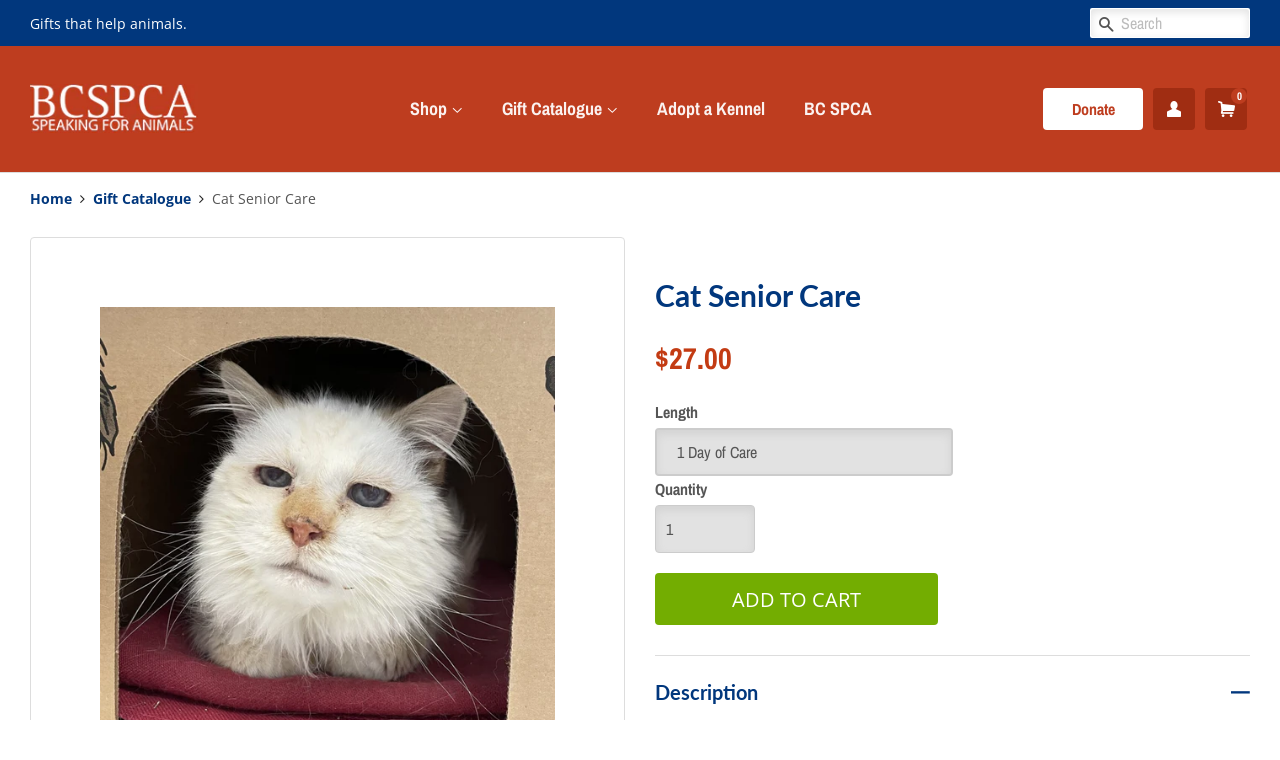

--- FILE ---
content_type: text/html; charset=utf-8
request_url: https://shop.spca.bc.ca/collections/donate/products/cat-senior-care
body_size: 22872
content:
<!doctype html>
<!--[if lt IE 7]><html class="no-js lt-ie9 lt-ie8 lt-ie7" lang="en"> <![endif]-->
<!--[if IE 7]><html class="no-js lt-ie9 lt-ie8" lang="en"> <![endif]-->
<!--[if IE 8]><html class="no-js lt-ie9" lang="en"> <![endif]-->
<!--[if IE 9 ]><html class="ie9 no-js"> <![endif]-->
<!--[if (gt IE 9)|!(IE)]><!--> <html class="no-js"> <!--<![endif]-->
<head>

  <!-- Basic page needs ================================================== -->
  <meta charset="utf-8">
  <meta http-equiv="X-UA-Compatible" content="IE=edge,chrome=1">

  
  <link rel="shortcut icon" href="//shop.spca.bc.ca/cdn/shop/files/favbca_ff7766ee-a43e-4c66-9126-99603acc3b17_32x32.jpg?v=1613699635" type="image/png" />
  

  <!-- Title and description ================================================== -->
  <title>
  Cat Senior Care &ndash; BC SPCA
  </title>

  
  <meta name="description" content="Bill was found in the backyard of his compassionate rescuer. The senior cat was in rough shape and needed immediate care.  At around 20 years old, he arrived emaciated and battling a severe upper respiratory infection. Bill needed blood work and a week-long antibiotic regimen to nurse him back to health. With medicatio">
  

  <!-- Social meta ================================================== -->
  <!-- /snippets/social-meta-tags.liquid -->




<meta property="og:site_name" content="BC SPCA">
<meta property="og:url" content="https://shop.spca.bc.ca/products/cat-senior-care">
<meta property="og:title" content="Cat Senior Care">
<meta property="og:type" content="product">
<meta property="og:description" content="Bill was found in the backyard of his compassionate rescuer. The senior cat was in rough shape and needed immediate care.  At around 20 years old, he arrived emaciated and battling a severe upper respiratory infection. Bill needed blood work and a week-long antibiotic regimen to nurse him back to health. With medicatio">

  <meta property="og:price:amount" content="27.00">
  <meta property="og:price:currency" content="CAD">

<meta property="og:image" content="http://shop.spca.bc.ca/cdn/shop/files/Untitleddesign_84_1200x1200.png?v=1700153656"><meta property="og:image" content="http://shop.spca.bc.ca/cdn/shop/files/seniorbill_1200x1200.jpg?v=1700153656"><meta property="og:image" content="http://shop.spca.bc.ca/cdn/shop/files/thumbnail_IMG-3104_1200x1200.jpg?v=1700153656">
<meta property="og:image:secure_url" content="https://shop.spca.bc.ca/cdn/shop/files/Untitleddesign_84_1200x1200.png?v=1700153656"><meta property="og:image:secure_url" content="https://shop.spca.bc.ca/cdn/shop/files/seniorbill_1200x1200.jpg?v=1700153656"><meta property="og:image:secure_url" content="https://shop.spca.bc.ca/cdn/shop/files/thumbnail_IMG-3104_1200x1200.jpg?v=1700153656">


  <meta name="twitter:site" content="@bc_spca">

<meta name="twitter:card" content="summary_large_image">
<meta name="twitter:title" content="Cat Senior Care">
<meta name="twitter:description" content="Bill was found in the backyard of his compassionate rescuer. The senior cat was in rough shape and needed immediate care.  At around 20 years old, he arrived emaciated and battling a severe upper respiratory infection. Bill needed blood work and a week-long antibiotic regimen to nurse him back to health. With medicatio">


  <!-- Helpers ================================================== -->
  <link rel="canonical" href="https://shop.spca.bc.ca/products/cat-senior-care">
  <meta name="viewport" content="width=device-width,initial-scale=1">
  <meta name="theme-color" content="#73ad01">

  <link href="https://maxcdn.bootstrapcdn.com/font-awesome/4.6.3/css/font-awesome.min.css" rel="stylesheet" type="text/css" media="all" />

  <!-- Custom Fonts ================================================== -->
  

  <!-- CSS ================================================== -->
  <link href="//shop.spca.bc.ca/cdn/shop/t/29/assets/timber.scss.css?v=32352168642277819161755197619" rel="stylesheet" type="text/css" media="all" />
  <link href="//shop.spca.bc.ca/cdn/shop/t/29/assets/theme.scss.css?v=129265458442388277511755197619" rel="stylesheet" type="text/css" media="all" />
  <link href="//shop.spca.bc.ca/cdn/shop/t/29/assets/mycostumizecss.scss?v=129200871463403814581725486063" rel="stylesheet" type="text/css" media="all" />
  <link href="//shop.spca.bc.ca/cdn/shop/t/29/assets/custom.css?v=169800317395194774911725486070" rel="stylesheet" type="text/css" media="all" />


  <link href="//shop.spca.bc.ca/cdn/shop/t/29/assets/kennel.css?v=112748691877380184711725486063" rel="stylesheet" type="text/css" media="all" />
<link href="//shop.spca.bc.ca/cdn/shop/t/29/assets/slick.css?v=98340474046176884051725486063" rel="stylesheet" type="text/css" media="all" />
<script>
    window.theme = window.theme || {};

    var theme = {
      strings: {
        addToCart: "Add to Cart",
        soldOut: "Sold Out",
        unavailable: "Unavailable",
        zoomClose: "Close (Esc)",
        zoomPrev: "Previous (Left arrow key)",
        zoomNext: "Next (Right arrow key)",
        addressError: "Error looking up that address",
        addressNoResults: "No results for that address",
        addressQueryLimit: "You have exceeded the Google API usage limit. Consider upgrading to a \u003ca href=\"https:\/\/developers.google.com\/maps\/premium\/usage-limits\"\u003ePremium Plan\u003c\/a\u003e.",
        authError: "There was a problem authenticating your Google Maps API Key."
      },
      settings: {
        // Adding some settings to allow the editor to update correctly when they are changed
        enableWideLayout: true,
        typeAccentTransform: true,
        typeAccentSpacing: false,
        baseFontSize: '18px',
        headerBaseFontSize: '36px',
        accentFontSize: '14px'
      },
      variables: {
        mediaQueryMedium: 'screen and (max-width: 768px)',
        bpSmall: false
      },
      moneyFormat: "${{amount}}"
    }

    document.documentElement.className = document.documentElement.className.replace('no-js', 'supports-js');
  </script>

  <!-- Header hook for plugins ================================================== -->
  <script>window.performance && window.performance.mark && window.performance.mark('shopify.content_for_header.start');</script><meta name="google-site-verification" content="XNjQnoH1JjiCnNuRQ7c2Akv7fxsQmjjpGMedGW41bzU">
<meta name="facebook-domain-verification" content="kj7pmf24uo6awkmwts16w4do169wrx">
<meta id="shopify-digital-wallet" name="shopify-digital-wallet" content="/2770587/digital_wallets/dialog">
<meta name="shopify-checkout-api-token" content="469cc7d1052676eaee81f1d41d73dc74">
<meta id="in-context-paypal-metadata" data-shop-id="2770587" data-venmo-supported="false" data-environment="production" data-locale="en_US" data-paypal-v4="true" data-currency="CAD">
<link rel="alternate" type="application/json+oembed" href="https://shop.spca.bc.ca/products/cat-senior-care.oembed">
<script async="async" src="/checkouts/internal/preloads.js?locale=en-CA"></script>
<link rel="preconnect" href="https://shop.app" crossorigin="anonymous">
<script async="async" src="https://shop.app/checkouts/internal/preloads.js?locale=en-CA&shop_id=2770587" crossorigin="anonymous"></script>
<script id="shopify-features" type="application/json">{"accessToken":"469cc7d1052676eaee81f1d41d73dc74","betas":["rich-media-storefront-analytics"],"domain":"shop.spca.bc.ca","predictiveSearch":true,"shopId":2770587,"locale":"en"}</script>
<script>var Shopify = Shopify || {};
Shopify.shop = "bc-spca.myshopify.com";
Shopify.locale = "en";
Shopify.currency = {"active":"CAD","rate":"1.0"};
Shopify.country = "CA";
Shopify.theme = {"name":"bcspca-shopify-theme\/main","id":137495183513,"schema_name":"Minimal","schema_version":"8.2.0","theme_store_id":null,"role":"main"};
Shopify.theme.handle = "null";
Shopify.theme.style = {"id":null,"handle":null};
Shopify.cdnHost = "shop.spca.bc.ca/cdn";
Shopify.routes = Shopify.routes || {};
Shopify.routes.root = "/";</script>
<script type="module">!function(o){(o.Shopify=o.Shopify||{}).modules=!0}(window);</script>
<script>!function(o){function n(){var o=[];function n(){o.push(Array.prototype.slice.apply(arguments))}return n.q=o,n}var t=o.Shopify=o.Shopify||{};t.loadFeatures=n(),t.autoloadFeatures=n()}(window);</script>
<script>
  window.ShopifyPay = window.ShopifyPay || {};
  window.ShopifyPay.apiHost = "shop.app\/pay";
  window.ShopifyPay.redirectState = null;
</script>
<script id="shop-js-analytics" type="application/json">{"pageType":"product"}</script>
<script defer="defer" async type="module" src="//shop.spca.bc.ca/cdn/shopifycloud/shop-js/modules/v2/client.init-shop-cart-sync_COMZFrEa.en.esm.js"></script>
<script defer="defer" async type="module" src="//shop.spca.bc.ca/cdn/shopifycloud/shop-js/modules/v2/chunk.common_CdXrxk3f.esm.js"></script>
<script type="module">
  await import("//shop.spca.bc.ca/cdn/shopifycloud/shop-js/modules/v2/client.init-shop-cart-sync_COMZFrEa.en.esm.js");
await import("//shop.spca.bc.ca/cdn/shopifycloud/shop-js/modules/v2/chunk.common_CdXrxk3f.esm.js");

  window.Shopify.SignInWithShop?.initShopCartSync?.({"fedCMEnabled":true,"windoidEnabled":true});

</script>
<script>
  window.Shopify = window.Shopify || {};
  if (!window.Shopify.featureAssets) window.Shopify.featureAssets = {};
  window.Shopify.featureAssets['shop-js'] = {"shop-cart-sync":["modules/v2/client.shop-cart-sync_CRSPkpKa.en.esm.js","modules/v2/chunk.common_CdXrxk3f.esm.js"],"init-fed-cm":["modules/v2/client.init-fed-cm_DO1JVZ96.en.esm.js","modules/v2/chunk.common_CdXrxk3f.esm.js"],"init-windoid":["modules/v2/client.init-windoid_hXardXh0.en.esm.js","modules/v2/chunk.common_CdXrxk3f.esm.js"],"init-shop-email-lookup-coordinator":["modules/v2/client.init-shop-email-lookup-coordinator_jpxQlUsx.en.esm.js","modules/v2/chunk.common_CdXrxk3f.esm.js"],"shop-toast-manager":["modules/v2/client.shop-toast-manager_C-K0q6-t.en.esm.js","modules/v2/chunk.common_CdXrxk3f.esm.js"],"shop-button":["modules/v2/client.shop-button_B6dBoDg5.en.esm.js","modules/v2/chunk.common_CdXrxk3f.esm.js"],"shop-login-button":["modules/v2/client.shop-login-button_BHRMsoBb.en.esm.js","modules/v2/chunk.common_CdXrxk3f.esm.js","modules/v2/chunk.modal_C89cmTvN.esm.js"],"shop-cash-offers":["modules/v2/client.shop-cash-offers_p6Pw3nax.en.esm.js","modules/v2/chunk.common_CdXrxk3f.esm.js","modules/v2/chunk.modal_C89cmTvN.esm.js"],"avatar":["modules/v2/client.avatar_BTnouDA3.en.esm.js"],"init-shop-cart-sync":["modules/v2/client.init-shop-cart-sync_COMZFrEa.en.esm.js","modules/v2/chunk.common_CdXrxk3f.esm.js"],"init-shop-for-new-customer-accounts":["modules/v2/client.init-shop-for-new-customer-accounts_BNQiNx4m.en.esm.js","modules/v2/client.shop-login-button_BHRMsoBb.en.esm.js","modules/v2/chunk.common_CdXrxk3f.esm.js","modules/v2/chunk.modal_C89cmTvN.esm.js"],"pay-button":["modules/v2/client.pay-button_CRuQ9trT.en.esm.js","modules/v2/chunk.common_CdXrxk3f.esm.js"],"init-customer-accounts-sign-up":["modules/v2/client.init-customer-accounts-sign-up_Q1yheB3t.en.esm.js","modules/v2/client.shop-login-button_BHRMsoBb.en.esm.js","modules/v2/chunk.common_CdXrxk3f.esm.js","modules/v2/chunk.modal_C89cmTvN.esm.js"],"checkout-modal":["modules/v2/client.checkout-modal_DtXVhFgQ.en.esm.js","modules/v2/chunk.common_CdXrxk3f.esm.js","modules/v2/chunk.modal_C89cmTvN.esm.js"],"init-customer-accounts":["modules/v2/client.init-customer-accounts_B5rMd0lj.en.esm.js","modules/v2/client.shop-login-button_BHRMsoBb.en.esm.js","modules/v2/chunk.common_CdXrxk3f.esm.js","modules/v2/chunk.modal_C89cmTvN.esm.js"],"lead-capture":["modules/v2/client.lead-capture_CmGCXBh3.en.esm.js","modules/v2/chunk.common_CdXrxk3f.esm.js","modules/v2/chunk.modal_C89cmTvN.esm.js"],"shop-follow-button":["modules/v2/client.shop-follow-button_CV5C02lv.en.esm.js","modules/v2/chunk.common_CdXrxk3f.esm.js","modules/v2/chunk.modal_C89cmTvN.esm.js"],"shop-login":["modules/v2/client.shop-login_Bz_Zm_XZ.en.esm.js","modules/v2/chunk.common_CdXrxk3f.esm.js","modules/v2/chunk.modal_C89cmTvN.esm.js"],"payment-terms":["modules/v2/client.payment-terms_D7XnU2ez.en.esm.js","modules/v2/chunk.common_CdXrxk3f.esm.js","modules/v2/chunk.modal_C89cmTvN.esm.js"]};
</script>
<script>(function() {
  var isLoaded = false;
  function asyncLoad() {
    if (isLoaded) return;
    isLoaded = true;
    var urls = ["\/\/shopify.privy.com\/widget.js?shop=bc-spca.myshopify.com","\/\/d1liekpayvooaz.cloudfront.net\/apps\/customizery\/customizery.js?shop=bc-spca.myshopify.com","https:\/\/cdn.one.store\/javascript\/dist\/1.0\/jcr-widget.js?account_id=shopify:bc-spca.myshopify.com\u0026shop=bc-spca.myshopify.com","https:\/\/cdn.hextom.com\/js\/freeshippingbar.js?shop=bc-spca.myshopify.com","\/\/app.backinstock.org\/widget\/36734_1746005974.js?category=bis\u0026v=6\u0026shop=bc-spca.myshopify.com"];
    for (var i = 0; i < urls.length; i++) {
      var s = document.createElement('script');
      s.type = 'text/javascript';
      s.async = true;
      s.src = urls[i];
      var x = document.getElementsByTagName('script')[0];
      x.parentNode.insertBefore(s, x);
    }
  };
  if(window.attachEvent) {
    window.attachEvent('onload', asyncLoad);
  } else {
    window.addEventListener('load', asyncLoad, false);
  }
})();</script>
<script id="__st">var __st={"a":2770587,"offset":-28800,"reqid":"ac47d1ac-3f08-4586-b548-a9bdf3233a36-1763111273","pageurl":"shop.spca.bc.ca\/collections\/donate\/products\/cat-senior-care","u":"0db36b29aa76","p":"product","rtyp":"product","rid":4432848158816};</script>
<script>window.ShopifyPaypalV4VisibilityTracking = true;</script>
<script id="captcha-bootstrap">!function(){'use strict';const t='contact',e='account',n='new_comment',o=[[t,t],['blogs',n],['comments',n],[t,'customer']],c=[[e,'customer_login'],[e,'guest_login'],[e,'recover_customer_password'],[e,'create_customer']],r=t=>t.map((([t,e])=>`form[action*='/${t}']:not([data-nocaptcha='true']) input[name='form_type'][value='${e}']`)).join(','),a=t=>()=>t?[...document.querySelectorAll(t)].map((t=>t.form)):[];function s(){const t=[...o],e=r(t);return a(e)}const i='password',u='form_key',d=['recaptcha-v3-token','g-recaptcha-response','h-captcha-response',i],f=()=>{try{return window.sessionStorage}catch{return}},m='__shopify_v',_=t=>t.elements[u];function p(t,e,n=!1){try{const o=window.sessionStorage,c=JSON.parse(o.getItem(e)),{data:r}=function(t){const{data:e,action:n}=t;return t[m]||n?{data:e,action:n}:{data:t,action:n}}(c);for(const[e,n]of Object.entries(r))t.elements[e]&&(t.elements[e].value=n);n&&o.removeItem(e)}catch(o){console.error('form repopulation failed',{error:o})}}const l='form_type',E='cptcha';function T(t){t.dataset[E]=!0}const w=window,h=w.document,L='Shopify',v='ce_forms',y='captcha';let A=!1;((t,e)=>{const n=(g='f06e6c50-85a8-45c8-87d0-21a2b65856fe',I='https://cdn.shopify.com/shopifycloud/storefront-forms-hcaptcha/ce_storefront_forms_captcha_hcaptcha.v1.5.2.iife.js',D={infoText:'Protected by hCaptcha',privacyText:'Privacy',termsText:'Terms'},(t,e,n)=>{const o=w[L][v],c=o.bindForm;if(c)return c(t,g,e,D).then(n);var r;o.q.push([[t,g,e,D],n]),r=I,A||(h.body.append(Object.assign(h.createElement('script'),{id:'captcha-provider',async:!0,src:r})),A=!0)});var g,I,D;w[L]=w[L]||{},w[L][v]=w[L][v]||{},w[L][v].q=[],w[L][y]=w[L][y]||{},w[L][y].protect=function(t,e){n(t,void 0,e),T(t)},Object.freeze(w[L][y]),function(t,e,n,w,h,L){const[v,y,A,g]=function(t,e,n){const i=e?o:[],u=t?c:[],d=[...i,...u],f=r(d),m=r(i),_=r(d.filter((([t,e])=>n.includes(e))));return[a(f),a(m),a(_),s()]}(w,h,L),I=t=>{const e=t.target;return e instanceof HTMLFormElement?e:e&&e.form},D=t=>v().includes(t);t.addEventListener('submit',(t=>{const e=I(t);if(!e)return;const n=D(e)&&!e.dataset.hcaptchaBound&&!e.dataset.recaptchaBound,o=_(e),c=g().includes(e)&&(!o||!o.value);(n||c)&&t.preventDefault(),c&&!n&&(function(t){try{if(!f())return;!function(t){const e=f();if(!e)return;const n=_(t);if(!n)return;const o=n.value;o&&e.removeItem(o)}(t);const e=Array.from(Array(32),(()=>Math.random().toString(36)[2])).join('');!function(t,e){_(t)||t.append(Object.assign(document.createElement('input'),{type:'hidden',name:u})),t.elements[u].value=e}(t,e),function(t,e){const n=f();if(!n)return;const o=[...t.querySelectorAll(`input[type='${i}']`)].map((({name:t})=>t)),c=[...d,...o],r={};for(const[a,s]of new FormData(t).entries())c.includes(a)||(r[a]=s);n.setItem(e,JSON.stringify({[m]:1,action:t.action,data:r}))}(t,e)}catch(e){console.error('failed to persist form',e)}}(e),e.submit())}));const S=(t,e)=>{t&&!t.dataset[E]&&(n(t,e.some((e=>e===t))),T(t))};for(const o of['focusin','change'])t.addEventListener(o,(t=>{const e=I(t);D(e)&&S(e,y())}));const B=e.get('form_key'),M=e.get(l),P=B&&M;t.addEventListener('DOMContentLoaded',(()=>{const t=y();if(P)for(const e of t)e.elements[l].value===M&&p(e,B);[...new Set([...A(),...v().filter((t=>'true'===t.dataset.shopifyCaptcha))])].forEach((e=>S(e,t)))}))}(h,new URLSearchParams(w.location.search),n,t,e,['guest_login'])})(!0,!0)}();</script>
<script integrity="sha256-52AcMU7V7pcBOXWImdc/TAGTFKeNjmkeM1Pvks/DTgc=" data-source-attribution="shopify.loadfeatures" defer="defer" src="//shop.spca.bc.ca/cdn/shopifycloud/storefront/assets/storefront/load_feature-81c60534.js" crossorigin="anonymous"></script>
<script crossorigin="anonymous" defer="defer" src="//shop.spca.bc.ca/cdn/shopifycloud/storefront/assets/shopify_pay/storefront-65b4c6d7.js?v=20250812"></script>
<script data-source-attribution="shopify.dynamic_checkout.dynamic.init">var Shopify=Shopify||{};Shopify.PaymentButton=Shopify.PaymentButton||{isStorefrontPortableWallets:!0,init:function(){window.Shopify.PaymentButton.init=function(){};var t=document.createElement("script");t.src="https://shop.spca.bc.ca/cdn/shopifycloud/portable-wallets/latest/portable-wallets.en.js",t.type="module",document.head.appendChild(t)}};
</script>
<script data-source-attribution="shopify.dynamic_checkout.buyer_consent">
  function portableWalletsHideBuyerConsent(e){var t=document.getElementById("shopify-buyer-consent"),n=document.getElementById("shopify-subscription-policy-button");t&&n&&(t.classList.add("hidden"),t.setAttribute("aria-hidden","true"),n.removeEventListener("click",e))}function portableWalletsShowBuyerConsent(e){var t=document.getElementById("shopify-buyer-consent"),n=document.getElementById("shopify-subscription-policy-button");t&&n&&(t.classList.remove("hidden"),t.removeAttribute("aria-hidden"),n.addEventListener("click",e))}window.Shopify?.PaymentButton&&(window.Shopify.PaymentButton.hideBuyerConsent=portableWalletsHideBuyerConsent,window.Shopify.PaymentButton.showBuyerConsent=portableWalletsShowBuyerConsent);
</script>
<script data-source-attribution="shopify.dynamic_checkout.cart.bootstrap">document.addEventListener("DOMContentLoaded",(function(){function t(){return document.querySelector("shopify-accelerated-checkout-cart, shopify-accelerated-checkout")}if(t())Shopify.PaymentButton.init();else{new MutationObserver((function(e,n){t()&&(Shopify.PaymentButton.init(),n.disconnect())})).observe(document.body,{childList:!0,subtree:!0})}}));
</script>
<link id="shopify-accelerated-checkout-styles" rel="stylesheet" media="screen" href="https://shop.spca.bc.ca/cdn/shopifycloud/portable-wallets/latest/accelerated-checkout-backwards-compat.css" crossorigin="anonymous">
<style id="shopify-accelerated-checkout-cart">
        #shopify-buyer-consent {
  margin-top: 1em;
  display: inline-block;
  width: 100%;
}

#shopify-buyer-consent.hidden {
  display: none;
}

#shopify-subscription-policy-button {
  background: none;
  border: none;
  padding: 0;
  text-decoration: underline;
  font-size: inherit;
  cursor: pointer;
}

#shopify-subscription-policy-button::before {
  box-shadow: none;
}

      </style>

<script>window.performance && window.performance.mark && window.performance.mark('shopify.content_for_header.end');</script>

  <!-- Google Tag Manager -->
<!-- <script>(function(w,d,s,l,i){w[l]=w[l]||[];w[l].push({'gtm.start':
new Date().getTime(),event:'gtm.js'});var f=d.getElementsByTagName(s)[0],
j=d.createElement(s),dl=l!='dataLayer'?'&l='+l:'';j.async=true;j.src=
'https://www.googletagmanager.com/gtm.js?id='+i+dl;f.parentNode.insertBefore(j,f);
})(window,document,'script','dataLayer','GTM-MXW2NB3');</script> -->
<!-- End Google Tag Manager -->
  
  
<!--[if lt IE 9]>
<script src="//cdnjs.cloudflare.com/ajax/libs/html5shiv/3.7.2/html5shiv.min.js" type="text/javascript"></script>
<![endif]-->


  <script src="//shop.spca.bc.ca/cdn/shop/t/29/assets/jquery-2.2.3.min.js?v=58211863146907186831725486064" type="text/javascript"></script>
  

  <!--[if (gt IE 9)|!(IE)]><!--><script src="//shop.spca.bc.ca/cdn/shop/t/29/assets/lazysizes.min.js?v=177476512571513845041725486064" async="async"></script><!--<![endif]-->
  <!--[if lte IE 9]><script src="//shop.spca.bc.ca/cdn/shop/t/29/assets/lazysizes.min.js?v=177476512571513845041725486064"></script><![endif]-->

  
  

<link href="//shop.spca.bc.ca/cdn/shop/t/29/assets/crowdfunder.scss.css?v=142021748810428705011725486062" rel="stylesheet" type="text/css" media="all" />

<script src="https://cdn.shopify.com/extensions/019a6fb9-409e-7567-ab12-207358ab3d32/magical-custom-fields-app-40/assets/magical-custom-fields.js" type="text/javascript" defer="defer"></script>
<link href="https://cdn.shopify.com/extensions/019a6fb9-409e-7567-ab12-207358ab3d32/magical-custom-fields-app-40/assets/magical-custom-fields.css" rel="stylesheet" type="text/css" media="all">
<link href="https://monorail-edge.shopifysvc.com" rel="dns-prefetch">
<script>(function(){if ("sendBeacon" in navigator && "performance" in window) {try {var session_token_from_headers = performance.getEntriesByType('navigation')[0].serverTiming.find(x => x.name == '_s').description;} catch {var session_token_from_headers = undefined;}var session_cookie_matches = document.cookie.match(/_shopify_s=([^;]*)/);var session_token_from_cookie = session_cookie_matches && session_cookie_matches.length === 2 ? session_cookie_matches[1] : "";var session_token = session_token_from_headers || session_token_from_cookie || "";function handle_abandonment_event(e) {var entries = performance.getEntries().filter(function(entry) {return /monorail-edge.shopifysvc.com/.test(entry.name);});if (!window.abandonment_tracked && entries.length === 0) {window.abandonment_tracked = true;var currentMs = Date.now();var navigation_start = performance.timing.navigationStart;var payload = {shop_id: 2770587,url: window.location.href,navigation_start,duration: currentMs - navigation_start,session_token,page_type: "product"};window.navigator.sendBeacon("https://monorail-edge.shopifysvc.com/v1/produce", JSON.stringify({schema_id: "online_store_buyer_site_abandonment/1.1",payload: payload,metadata: {event_created_at_ms: currentMs,event_sent_at_ms: currentMs}}));}}window.addEventListener('pagehide', handle_abandonment_event);}}());</script>
<script id="web-pixels-manager-setup">(function e(e,d,r,n,o){if(void 0===o&&(o={}),!Boolean(null===(a=null===(i=window.Shopify)||void 0===i?void 0:i.analytics)||void 0===a?void 0:a.replayQueue)){var i,a;window.Shopify=window.Shopify||{};var t=window.Shopify;t.analytics=t.analytics||{};var s=t.analytics;s.replayQueue=[],s.publish=function(e,d,r){return s.replayQueue.push([e,d,r]),!0};try{self.performance.mark("wpm:start")}catch(e){}var l=function(){var e={modern:/Edge?\/(1{2}[4-9]|1[2-9]\d|[2-9]\d{2}|\d{4,})\.\d+(\.\d+|)|Firefox\/(1{2}[4-9]|1[2-9]\d|[2-9]\d{2}|\d{4,})\.\d+(\.\d+|)|Chrom(ium|e)\/(9{2}|\d{3,})\.\d+(\.\d+|)|(Maci|X1{2}).+ Version\/(15\.\d+|(1[6-9]|[2-9]\d|\d{3,})\.\d+)([,.]\d+|)( \(\w+\)|)( Mobile\/\w+|) Safari\/|Chrome.+OPR\/(9{2}|\d{3,})\.\d+\.\d+|(CPU[ +]OS|iPhone[ +]OS|CPU[ +]iPhone|CPU IPhone OS|CPU iPad OS)[ +]+(15[._]\d+|(1[6-9]|[2-9]\d|\d{3,})[._]\d+)([._]\d+|)|Android:?[ /-](13[3-9]|1[4-9]\d|[2-9]\d{2}|\d{4,})(\.\d+|)(\.\d+|)|Android.+Firefox\/(13[5-9]|1[4-9]\d|[2-9]\d{2}|\d{4,})\.\d+(\.\d+|)|Android.+Chrom(ium|e)\/(13[3-9]|1[4-9]\d|[2-9]\d{2}|\d{4,})\.\d+(\.\d+|)|SamsungBrowser\/([2-9]\d|\d{3,})\.\d+/,legacy:/Edge?\/(1[6-9]|[2-9]\d|\d{3,})\.\d+(\.\d+|)|Firefox\/(5[4-9]|[6-9]\d|\d{3,})\.\d+(\.\d+|)|Chrom(ium|e)\/(5[1-9]|[6-9]\d|\d{3,})\.\d+(\.\d+|)([\d.]+$|.*Safari\/(?![\d.]+ Edge\/[\d.]+$))|(Maci|X1{2}).+ Version\/(10\.\d+|(1[1-9]|[2-9]\d|\d{3,})\.\d+)([,.]\d+|)( \(\w+\)|)( Mobile\/\w+|) Safari\/|Chrome.+OPR\/(3[89]|[4-9]\d|\d{3,})\.\d+\.\d+|(CPU[ +]OS|iPhone[ +]OS|CPU[ +]iPhone|CPU IPhone OS|CPU iPad OS)[ +]+(10[._]\d+|(1[1-9]|[2-9]\d|\d{3,})[._]\d+)([._]\d+|)|Android:?[ /-](13[3-9]|1[4-9]\d|[2-9]\d{2}|\d{4,})(\.\d+|)(\.\d+|)|Mobile Safari.+OPR\/([89]\d|\d{3,})\.\d+\.\d+|Android.+Firefox\/(13[5-9]|1[4-9]\d|[2-9]\d{2}|\d{4,})\.\d+(\.\d+|)|Android.+Chrom(ium|e)\/(13[3-9]|1[4-9]\d|[2-9]\d{2}|\d{4,})\.\d+(\.\d+|)|Android.+(UC? ?Browser|UCWEB|U3)[ /]?(15\.([5-9]|\d{2,})|(1[6-9]|[2-9]\d|\d{3,})\.\d+)\.\d+|SamsungBrowser\/(5\.\d+|([6-9]|\d{2,})\.\d+)|Android.+MQ{2}Browser\/(14(\.(9|\d{2,})|)|(1[5-9]|[2-9]\d|\d{3,})(\.\d+|))(\.\d+|)|K[Aa][Ii]OS\/(3\.\d+|([4-9]|\d{2,})\.\d+)(\.\d+|)/},d=e.modern,r=e.legacy,n=navigator.userAgent;return n.match(d)?"modern":n.match(r)?"legacy":"unknown"}(),u="modern"===l?"modern":"legacy",c=(null!=n?n:{modern:"",legacy:""})[u],f=function(e){return[e.baseUrl,"/wpm","/b",e.hashVersion,"modern"===e.buildTarget?"m":"l",".js"].join("")}({baseUrl:d,hashVersion:r,buildTarget:u}),m=function(e){var d=e.version,r=e.bundleTarget,n=e.surface,o=e.pageUrl,i=e.monorailEndpoint;return{emit:function(e){var a=e.status,t=e.errorMsg,s=(new Date).getTime(),l=JSON.stringify({metadata:{event_sent_at_ms:s},events:[{schema_id:"web_pixels_manager_load/3.1",payload:{version:d,bundle_target:r,page_url:o,status:a,surface:n,error_msg:t},metadata:{event_created_at_ms:s}}]});if(!i)return console&&console.warn&&console.warn("[Web Pixels Manager] No Monorail endpoint provided, skipping logging."),!1;try{return self.navigator.sendBeacon.bind(self.navigator)(i,l)}catch(e){}var u=new XMLHttpRequest;try{return u.open("POST",i,!0),u.setRequestHeader("Content-Type","text/plain"),u.send(l),!0}catch(e){return console&&console.warn&&console.warn("[Web Pixels Manager] Got an unhandled error while logging to Monorail."),!1}}}}({version:r,bundleTarget:l,surface:e.surface,pageUrl:self.location.href,monorailEndpoint:e.monorailEndpoint});try{o.browserTarget=l,function(e){var d=e.src,r=e.async,n=void 0===r||r,o=e.onload,i=e.onerror,a=e.sri,t=e.scriptDataAttributes,s=void 0===t?{}:t,l=document.createElement("script"),u=document.querySelector("head"),c=document.querySelector("body");if(l.async=n,l.src=d,a&&(l.integrity=a,l.crossOrigin="anonymous"),s)for(var f in s)if(Object.prototype.hasOwnProperty.call(s,f))try{l.dataset[f]=s[f]}catch(e){}if(o&&l.addEventListener("load",o),i&&l.addEventListener("error",i),u)u.appendChild(l);else{if(!c)throw new Error("Did not find a head or body element to append the script");c.appendChild(l)}}({src:f,async:!0,onload:function(){if(!function(){var e,d;return Boolean(null===(d=null===(e=window.Shopify)||void 0===e?void 0:e.analytics)||void 0===d?void 0:d.initialized)}()){var d=window.webPixelsManager.init(e)||void 0;if(d){var r=window.Shopify.analytics;r.replayQueue.forEach((function(e){var r=e[0],n=e[1],o=e[2];d.publishCustomEvent(r,n,o)})),r.replayQueue=[],r.publish=d.publishCustomEvent,r.visitor=d.visitor,r.initialized=!0}}},onerror:function(){return m.emit({status:"failed",errorMsg:"".concat(f," has failed to load")})},sri:function(e){var d=/^sha384-[A-Za-z0-9+/=]+$/;return"string"==typeof e&&d.test(e)}(c)?c:"",scriptDataAttributes:o}),m.emit({status:"loading"})}catch(e){m.emit({status:"failed",errorMsg:(null==e?void 0:e.message)||"Unknown error"})}}})({shopId: 2770587,storefrontBaseUrl: "https://shop.spca.bc.ca",extensionsBaseUrl: "https://extensions.shopifycdn.com/cdn/shopifycloud/web-pixels-manager",monorailEndpoint: "https://monorail-edge.shopifysvc.com/unstable/produce_batch",surface: "storefront-renderer",enabledBetaFlags: ["2dca8a86"],webPixelsConfigList: [{"id":"690585753","configuration":"{\"eventMapping\":\"{\\\"conversion\\\":{\\\"page_viewed\\\":\\\"KoLgXWm9giLI1875nbPrBy\\\",\\\"product_viewed\\\":\\\"9UIOjDJcqT1AAbjnQAyux4\\\",\\\"product_added_to_cart\\\":\\\"0MZR8pipQMLmDjYMe4xtNt\\\",\\\"checkout_started\\\":\\\"HcV7ZqomGDXvX1iSiOxXg1\\\",\\\"payment_info_submitted\\\":\\\"sMeI6DWPccsnQVRAatrqUg\\\",\\\"checkout_completed\\\":\\\"I1Ob7TQ1D9Lyh10H2gDQSo\\\",\\\"search_submitted\\\":\\\"EejoTjKR2N0AbpOc6c5FhP\\\",\\\"collection_viewed\\\":\\\"9IbGDJPGEa8PkABkd3ZOFA\\\"},\\\"events\\\":{\\\"page_viewed\\\":\\\"5JZ8v1pGnOoxzoJYyEcEBr\\\",\\\"product_viewed\\\":\\\"E8j6VrCtaPKw0DIKbCqA09\\\",\\\"product_added_to_cart\\\":\\\"18KJjdFTli68RZfVViyxVx\\\",\\\"checkout_started\\\":\\\"4gDrwzYUxXqOVDoBMOkasJ\\\",\\\"payment_info_submitted\\\":\\\"xm1dK9vjF3GP97jWEAINlk\\\",\\\"checkout_completed\\\":\\\"jlfqhGzjEM1dWKvyIGoFz0\\\",\\\"search_submitted\\\":\\\"flOLt57qu419InLAQMnxbA\\\",\\\"collection_viewed\\\":\\\"cTvdimaBdFb7CcLfnT2d1G\\\"}}\",\"shopId\":\"gid:\/\/shopify\/Shop\/2770587\"}","eventPayloadVersion":"v1","runtimeContext":"STRICT","scriptVersion":"366b3a9010347d184560eaf557f14210","type":"APP","apiClientId":81768316929,"privacyPurposes":["SALE_OF_DATA"],"dataSharingAdjustments":{"protectedCustomerApprovalScopes":["read_customer_address","read_customer_email","read_customer_name","read_customer_personal_data","read_customer_phone"]}},{"id":"514097305","configuration":"{\"config\":\"{\\\"google_tag_ids\\\":[\\\"G-LV8GQHRHNL\\\",\\\"AW-956772975\\\",\\\"GT-T9W7PWM\\\",\\\"G-S8GQ37D5SG\\\",\\\"G-XDCW6JLVVX\\\"],\\\"target_country\\\":\\\"CA\\\",\\\"gtag_events\\\":[{\\\"type\\\":\\\"search\\\",\\\"action_label\\\":[\\\"G-LV8GQHRHNL\\\",\\\"AW-956772975\\\/msVCCMiwgIMDEO_knMgD\\\",\\\"G-S8GQ37D5SG\\\",\\\"G-XDCW6JLVVX\\\"]},{\\\"type\\\":\\\"begin_checkout\\\",\\\"action_label\\\":[\\\"G-LV8GQHRHNL\\\",\\\"AW-956772975\\\/N9sFCM2vgIMDEO_knMgD\\\",\\\"G-S8GQ37D5SG\\\",\\\"G-XDCW6JLVVX\\\"]},{\\\"type\\\":\\\"view_item\\\",\\\"action_label\\\":[\\\"G-LV8GQHRHNL\\\",\\\"AW-956772975\\\/3eSoCKmvgIMDEO_knMgD\\\",\\\"MC-D4XV924V3S\\\",\\\"G-S8GQ37D5SG\\\",\\\"G-XDCW6JLVVX\\\"]},{\\\"type\\\":\\\"purchase\\\",\\\"action_label\\\":[\\\"G-LV8GQHRHNL\\\",\\\"AW-956772975\\\/_5aCCKavgIMDEO_knMgD\\\",\\\"MC-D4XV924V3S\\\",\\\"G-S8GQ37D5SG\\\",\\\"G-XDCW6JLVVX\\\"]},{\\\"type\\\":\\\"page_view\\\",\\\"action_label\\\":[\\\"G-LV8GQHRHNL\\\",\\\"AW-956772975\\\/RAMLCKOvgIMDEO_knMgD\\\",\\\"MC-D4XV924V3S\\\",\\\"G-S8GQ37D5SG\\\",\\\"G-XDCW6JLVVX\\\"]},{\\\"type\\\":\\\"add_payment_info\\\",\\\"action_label\\\":[\\\"G-LV8GQHRHNL\\\",\\\"AW-956772975\\\/JIjZCMuwgIMDEO_knMgD\\\",\\\"G-S8GQ37D5SG\\\",\\\"G-XDCW6JLVVX\\\"]},{\\\"type\\\":\\\"add_to_cart\\\",\\\"action_label\\\":[\\\"G-LV8GQHRHNL\\\",\\\"AW-956772975\\\/ztWYCKyvgIMDEO_knMgD\\\",\\\"G-S8GQ37D5SG\\\",\\\"G-XDCW6JLVVX\\\"]}],\\\"enable_monitoring_mode\\\":false}\"}","eventPayloadVersion":"v1","runtimeContext":"OPEN","scriptVersion":"b2a88bafab3e21179ed38636efcd8a93","type":"APP","apiClientId":1780363,"privacyPurposes":[],"dataSharingAdjustments":{"protectedCustomerApprovalScopes":["read_customer_address","read_customer_email","read_customer_name","read_customer_personal_data","read_customer_phone"]}},{"id":"254738585","configuration":"{\"pixel_id\":\"875268265919905\",\"pixel_type\":\"facebook_pixel\",\"metaapp_system_user_token\":\"-\"}","eventPayloadVersion":"v1","runtimeContext":"OPEN","scriptVersion":"ca16bc87fe92b6042fbaa3acc2fbdaa6","type":"APP","apiClientId":2329312,"privacyPurposes":["ANALYTICS","MARKETING","SALE_OF_DATA"],"dataSharingAdjustments":{"protectedCustomerApprovalScopes":["read_customer_address","read_customer_email","read_customer_name","read_customer_personal_data","read_customer_phone"]}},{"id":"shopify-app-pixel","configuration":"{}","eventPayloadVersion":"v1","runtimeContext":"STRICT","scriptVersion":"0450","apiClientId":"shopify-pixel","type":"APP","privacyPurposes":["ANALYTICS","MARKETING"]},{"id":"shopify-custom-pixel","eventPayloadVersion":"v1","runtimeContext":"LAX","scriptVersion":"0450","apiClientId":"shopify-pixel","type":"CUSTOM","privacyPurposes":["ANALYTICS","MARKETING"]}],isMerchantRequest: false,initData: {"shop":{"name":"BC SPCA","paymentSettings":{"currencyCode":"CAD"},"myshopifyDomain":"bc-spca.myshopify.com","countryCode":"CA","storefrontUrl":"https:\/\/shop.spca.bc.ca"},"customer":null,"cart":null,"checkout":null,"productVariants":[{"price":{"amount":27.0,"currencyCode":"CAD"},"product":{"title":"Cat Senior Care","vendor":"BC SPCA","id":"4432848158816","untranslatedTitle":"Cat Senior Care","url":"\/products\/cat-senior-care","type":"Donation"},"id":"39478470246553","image":{"src":"\/\/shop.spca.bc.ca\/cdn\/shop\/files\/Untitleddesign_84.png?v=1700153656"},"sku":"253-2467-54-R","title":"1 Day of Care","untranslatedTitle":"1 Day of Care"},{"price":{"amount":81.0,"currencyCode":"CAD"},"product":{"title":"Cat Senior Care","vendor":"BC SPCA","id":"4432848158816","untranslatedTitle":"Cat Senior Care","url":"\/products\/cat-senior-care","type":"Donation"},"id":"39478470279321","image":{"src":"\/\/shop.spca.bc.ca\/cdn\/shop\/files\/Untitleddesign_84.png?v=1700153656"},"sku":"253-2467-54-R","title":"3 Days of Care","untranslatedTitle":"3 Days of Care"},{"price":{"amount":189.0,"currencyCode":"CAD"},"product":{"title":"Cat Senior Care","vendor":"BC SPCA","id":"4432848158816","untranslatedTitle":"Cat Senior Care","url":"\/products\/cat-senior-care","type":"Donation"},"id":"39478470312089","image":{"src":"\/\/shop.spca.bc.ca\/cdn\/shop\/files\/Untitleddesign_84.png?v=1700153656"},"sku":"253-2467-54-R","title":"1 Week of Care","untranslatedTitle":"1 Week of Care"}],"purchasingCompany":null},},"https://shop.spca.bc.ca/cdn","ae1676cfwd2530674p4253c800m34e853cb",{"modern":"","legacy":""},{"shopId":"2770587","storefrontBaseUrl":"https:\/\/shop.spca.bc.ca","extensionBaseUrl":"https:\/\/extensions.shopifycdn.com\/cdn\/shopifycloud\/web-pixels-manager","surface":"storefront-renderer","enabledBetaFlags":"[\"2dca8a86\"]","isMerchantRequest":"false","hashVersion":"ae1676cfwd2530674p4253c800m34e853cb","publish":"custom","events":"[[\"page_viewed\",{}],[\"product_viewed\",{\"productVariant\":{\"price\":{\"amount\":27.0,\"currencyCode\":\"CAD\"},\"product\":{\"title\":\"Cat Senior Care\",\"vendor\":\"BC SPCA\",\"id\":\"4432848158816\",\"untranslatedTitle\":\"Cat Senior Care\",\"url\":\"\/products\/cat-senior-care\",\"type\":\"Donation\"},\"id\":\"39478470246553\",\"image\":{\"src\":\"\/\/shop.spca.bc.ca\/cdn\/shop\/files\/Untitleddesign_84.png?v=1700153656\"},\"sku\":\"253-2467-54-R\",\"title\":\"1 Day of Care\",\"untranslatedTitle\":\"1 Day of Care\"}}]]"});</script><script>
  window.ShopifyAnalytics = window.ShopifyAnalytics || {};
  window.ShopifyAnalytics.meta = window.ShopifyAnalytics.meta || {};
  window.ShopifyAnalytics.meta.currency = 'CAD';
  var meta = {"product":{"id":4432848158816,"gid":"gid:\/\/shopify\/Product\/4432848158816","vendor":"BC SPCA","type":"Donation","variants":[{"id":39478470246553,"price":2700,"name":"Cat Senior Care - 1 Day of Care","public_title":"1 Day of Care","sku":"253-2467-54-R"},{"id":39478470279321,"price":8100,"name":"Cat Senior Care - 3 Days of Care","public_title":"3 Days of Care","sku":"253-2467-54-R"},{"id":39478470312089,"price":18900,"name":"Cat Senior Care - 1 Week of Care","public_title":"1 Week of Care","sku":"253-2467-54-R"}],"remote":false},"page":{"pageType":"product","resourceType":"product","resourceId":4432848158816}};
  for (var attr in meta) {
    window.ShopifyAnalytics.meta[attr] = meta[attr];
  }
</script>
<script class="analytics">
  (function () {
    var customDocumentWrite = function(content) {
      var jquery = null;

      if (window.jQuery) {
        jquery = window.jQuery;
      } else if (window.Checkout && window.Checkout.$) {
        jquery = window.Checkout.$;
      }

      if (jquery) {
        jquery('body').append(content);
      }
    };

    var hasLoggedConversion = function(token) {
      if (token) {
        return document.cookie.indexOf('loggedConversion=' + token) !== -1;
      }
      return false;
    }

    var setCookieIfConversion = function(token) {
      if (token) {
        var twoMonthsFromNow = new Date(Date.now());
        twoMonthsFromNow.setMonth(twoMonthsFromNow.getMonth() + 2);

        document.cookie = 'loggedConversion=' + token + '; expires=' + twoMonthsFromNow;
      }
    }

    var trekkie = window.ShopifyAnalytics.lib = window.trekkie = window.trekkie || [];
    if (trekkie.integrations) {
      return;
    }
    trekkie.methods = [
      'identify',
      'page',
      'ready',
      'track',
      'trackForm',
      'trackLink'
    ];
    trekkie.factory = function(method) {
      return function() {
        var args = Array.prototype.slice.call(arguments);
        args.unshift(method);
        trekkie.push(args);
        return trekkie;
      };
    };
    for (var i = 0; i < trekkie.methods.length; i++) {
      var key = trekkie.methods[i];
      trekkie[key] = trekkie.factory(key);
    }
    trekkie.load = function(config) {
      trekkie.config = config || {};
      trekkie.config.initialDocumentCookie = document.cookie;
      var first = document.getElementsByTagName('script')[0];
      var script = document.createElement('script');
      script.type = 'text/javascript';
      script.onerror = function(e) {
        var scriptFallback = document.createElement('script');
        scriptFallback.type = 'text/javascript';
        scriptFallback.onerror = function(error) {
                var Monorail = {
      produce: function produce(monorailDomain, schemaId, payload) {
        var currentMs = new Date().getTime();
        var event = {
          schema_id: schemaId,
          payload: payload,
          metadata: {
            event_created_at_ms: currentMs,
            event_sent_at_ms: currentMs
          }
        };
        return Monorail.sendRequest("https://" + monorailDomain + "/v1/produce", JSON.stringify(event));
      },
      sendRequest: function sendRequest(endpointUrl, payload) {
        // Try the sendBeacon API
        if (window && window.navigator && typeof window.navigator.sendBeacon === 'function' && typeof window.Blob === 'function' && !Monorail.isIos12()) {
          var blobData = new window.Blob([payload], {
            type: 'text/plain'
          });

          if (window.navigator.sendBeacon(endpointUrl, blobData)) {
            return true;
          } // sendBeacon was not successful

        } // XHR beacon

        var xhr = new XMLHttpRequest();

        try {
          xhr.open('POST', endpointUrl);
          xhr.setRequestHeader('Content-Type', 'text/plain');
          xhr.send(payload);
        } catch (e) {
          console.log(e);
        }

        return false;
      },
      isIos12: function isIos12() {
        return window.navigator.userAgent.lastIndexOf('iPhone; CPU iPhone OS 12_') !== -1 || window.navigator.userAgent.lastIndexOf('iPad; CPU OS 12_') !== -1;
      }
    };
    Monorail.produce('monorail-edge.shopifysvc.com',
      'trekkie_storefront_load_errors/1.1',
      {shop_id: 2770587,
      theme_id: 137495183513,
      app_name: "storefront",
      context_url: window.location.href,
      source_url: "//shop.spca.bc.ca/cdn/s/trekkie.storefront.308893168db1679b4a9f8a086857af995740364f.min.js"});

        };
        scriptFallback.async = true;
        scriptFallback.src = '//shop.spca.bc.ca/cdn/s/trekkie.storefront.308893168db1679b4a9f8a086857af995740364f.min.js';
        first.parentNode.insertBefore(scriptFallback, first);
      };
      script.async = true;
      script.src = '//shop.spca.bc.ca/cdn/s/trekkie.storefront.308893168db1679b4a9f8a086857af995740364f.min.js';
      first.parentNode.insertBefore(script, first);
    };
    trekkie.load(
      {"Trekkie":{"appName":"storefront","development":false,"defaultAttributes":{"shopId":2770587,"isMerchantRequest":null,"themeId":137495183513,"themeCityHash":"2502955449802425241","contentLanguage":"en","currency":"CAD","eventMetadataId":"0ccc7003-2bb7-4920-aa08-acd0f0a89034"},"isServerSideCookieWritingEnabled":true,"monorailRegion":"shop_domain","enabledBetaFlags":["f0df213a"]},"Session Attribution":{},"S2S":{"facebookCapiEnabled":true,"source":"trekkie-storefront-renderer","apiClientId":580111}}
    );

    var loaded = false;
    trekkie.ready(function() {
      if (loaded) return;
      loaded = true;

      window.ShopifyAnalytics.lib = window.trekkie;

      var originalDocumentWrite = document.write;
      document.write = customDocumentWrite;
      try { window.ShopifyAnalytics.merchantGoogleAnalytics.call(this); } catch(error) {};
      document.write = originalDocumentWrite;

      window.ShopifyAnalytics.lib.page(null,{"pageType":"product","resourceType":"product","resourceId":4432848158816,"shopifyEmitted":true});

      var match = window.location.pathname.match(/checkouts\/(.+)\/(thank_you|post_purchase)/)
      var token = match? match[1]: undefined;
      if (!hasLoggedConversion(token)) {
        setCookieIfConversion(token);
        window.ShopifyAnalytics.lib.track("Viewed Product",{"currency":"CAD","variantId":39478470246553,"productId":4432848158816,"productGid":"gid:\/\/shopify\/Product\/4432848158816","name":"Cat Senior Care - 1 Day of Care","price":"27.00","sku":"253-2467-54-R","brand":"BC SPCA","variant":"1 Day of Care","category":"Donation","nonInteraction":true,"remote":false},undefined,undefined,{"shopifyEmitted":true});
      window.ShopifyAnalytics.lib.track("monorail:\/\/trekkie_storefront_viewed_product\/1.1",{"currency":"CAD","variantId":39478470246553,"productId":4432848158816,"productGid":"gid:\/\/shopify\/Product\/4432848158816","name":"Cat Senior Care - 1 Day of Care","price":"27.00","sku":"253-2467-54-R","brand":"BC SPCA","variant":"1 Day of Care","category":"Donation","nonInteraction":true,"remote":false,"referer":"https:\/\/shop.spca.bc.ca\/collections\/donate\/products\/cat-senior-care"});
      }
    });


        var eventsListenerScript = document.createElement('script');
        eventsListenerScript.async = true;
        eventsListenerScript.src = "//shop.spca.bc.ca/cdn/shopifycloud/storefront/assets/shop_events_listener-3da45d37.js";
        document.getElementsByTagName('head')[0].appendChild(eventsListenerScript);

})();</script>
<script
  defer
  src="https://shop.spca.bc.ca/cdn/shopifycloud/perf-kit/shopify-perf-kit-2.1.2.min.js"
  data-application="storefront-renderer"
  data-shop-id="2770587"
  data-render-region="gcp-us-east1"
  data-page-type="product"
  data-theme-instance-id="137495183513"
  data-theme-name="Minimal"
  data-theme-version="8.2.0"
  data-monorail-region="shop_domain"
  data-resource-timing-sampling-rate="10"
  data-shs="true"
  data-shs-beacon="true"
  data-shs-export-with-fetch="true"
  data-shs-logs-sample-rate="1"
></script>
</head>
<body id="cat-senior-care" class="template-product" ><div id="shopify-section-header-donor" class="shopify-section"><style>
  .logo__image-wrapper {
    max-width: 168px;
  }
  /*================= If logo is above navigation ================== */
  

  /*============ If logo is on the same line as navigation ============ */
  
    body:not(.template-index) .site-header {
      border-bottom: 1px solid #dddddd;
      margin-bottom: 15px;
    }
  


  
    @media screen and (min-width: 769px) {
      .site-nav {
        text-align: center!important;
      }
    }
  
</style>

<div data-section-id="header-donor" data-section-type="header-section">
  
  <div class="header-bar">
    <div class="wrapper medium-down--hide">
      <div class="post-large--display-table">

        
          <div class="header-bar__left post-large--display-table-cell">

            

            

            
              <div class="header-bar__module header-bar__message">
                
                  Gifts that help animals.
                
              </div>
            

          </div>
        

        <div class="header-bar__right post-large--display-table-cell">
            
              <div class="header-bar__module header-bar__search">
                


  <form action="/search" method="get" class="header-bar__search-form clearfix" role="search">
    
    <button type="submit" class="btn btn--search icon-fallback-text header-bar__search-submit">
      <span class="icon icon-search" aria-hidden="true"></span>
      <span class="fallback-text">Search</span>
    </button>
    <input type="search" name="q" value="" aria-label="Search" class="header-bar__search-input" placeholder="Search">
  </form>


              </div>
            
          

        </div>
      </div>
    </div>

    <div class="wrapper post-large--hide announcement-bar--mobile">
      
        
          <span>Gifts that help animals.</span>
        
      
    </div>

    <div class="wrapper post-large--hide">
      
        <button type="button" class="mobile-nav-trigger" id="MobileNavTrigger" aria-controls="MobileNav" aria-expanded="false">
          <span class="icon icon-hamburger" aria-hidden="true"></span>
          Menu
        </button>
      
      <a href="/cart" class="cart-page-link mobile-cart-page-link">
        <span class="icon icon-cart header-bar__cart-icon" aria-hidden="true"></span>
        Cart <span class="cart-count hidden-count">0</span>
      </a>
    </div>
    <nav role="navigation">
  <ul id="MobileNav" class="mobile-nav post-large--hide">
    
      
        
        <li class="mobile-nav__link" aria-haspopup="true">
          <a
            href="/collections/all"
            class="mobile-nav__sublist-trigger"
            aria-controls="MobileNav-Parent-1"
            aria-expanded="false">
            Shop
            <span class="icon-fallback-text mobile-nav__sublist-expand" aria-hidden="true">
  <span class="icon icon-plus" aria-hidden="true"></span>
  <span class="fallback-text">+</span>
</span>
<span class="icon-fallback-text mobile-nav__sublist-contract" aria-hidden="true">
  <span class="icon icon-minus" aria-hidden="true"></span>
  <span class="fallback-text">-</span>
</span>

          </a>
          <ul
            id="MobileNav-Parent-1"
            class="mobile-nav__sublist">
            
              
                <li class="mobile-nav__sublist-link">
                  <a
                    href="/collections/all"
                    >
                    All
                  </a>
                </li>
              
            
              
                <li class="mobile-nav__sublist-link">
                  <a
                    href="/collections/clothing"
                    >
                    Clothing
                  </a>
                </li>
              
            
              
                <li class="mobile-nav__sublist-link">
                  <a
                    href="/collections/accessories"
                    >
                    Gifts &amp; Accessories
                  </a>
                </li>
              
            
              
                <li class="mobile-nav__sublist-link">
                  <a
                    href="/collections/im-a-dog-person"
                    >
                    For Dogs
                  </a>
                </li>
              
            
              
                <li class="mobile-nav__sublist-link">
                  <a
                    href="/collections/im-a-cat-person"
                    >
                    For Cats
                  </a>
                </li>
              
            
              
                <li class="mobile-nav__sublist-link">
                  <a
                    href="/collections/wild-arc"
                    >
                    Wild &amp; Other Animals
                  </a>
                </li>
              
            
              
                <li class="mobile-nav__sublist-link">
                  <a
                    href="/collections/sale"
                    >
                    SALE
                  </a>
                </li>
              
            
          </ul>
        </li>
      
    
      
        
        <li class="mobile-nav__link" aria-haspopup="true">
          <a
            href="/pages/gift_catalogue"
            class="mobile-nav__sublist-trigger"
            aria-controls="MobileNav-Parent-2"
            aria-expanded="false">
            Gift Catalogue
            <span class="icon-fallback-text mobile-nav__sublist-expand" aria-hidden="true">
  <span class="icon icon-plus" aria-hidden="true"></span>
  <span class="fallback-text">+</span>
</span>
<span class="icon-fallback-text mobile-nav__sublist-contract" aria-hidden="true">
  <span class="icon icon-minus" aria-hidden="true"></span>
  <span class="fallback-text">-</span>
</span>

          </a>
          <ul
            id="MobileNav-Parent-2"
            class="mobile-nav__sublist">
            
              
                <li class="mobile-nav__sublist-link">
                  <a
                    href="/collections/donate/most-popular"
                    >
                    Popular
                  </a>
                </li>
              
            
              
                <li class="mobile-nav__sublist-link">
                  <a
                    href="/collections/donate/shelter-medical"
                    >
                    Shelter &amp; Medical
                  </a>
                </li>
              
            
              
                <li class="mobile-nav__sublist-link">
                  <a
                    href="/collections/donate/fight-cruelty"
                    >
                    Fight Cruelty
                  </a>
                </li>
              
            
              
                <li class="mobile-nav__sublist-link">
                  <a
                    href="/collections/donate/dog"
                    >
                    Dogs
                  </a>
                </li>
              
            
              
                <li class="mobile-nav__sublist-link">
                  <a
                    href="/collections/donate/cat"
                    >
                    Cats
                  </a>
                </li>
              
            
              
                <li class="mobile-nav__sublist-link">
                  <a
                    href="/collections/donate/other-animals"
                    >
                    Other Animals
                  </a>
                </li>
              
            
          </ul>
        </li>
      
    
      
        <li class="mobile-nav__link">
          <a
            href="https://shop.spca.bc.ca/pages/adopt-a-kennel"
            class="mobile-nav"
             >
            Adopt a Kennel
          </a>
        </li>
      
    
      
        <li class="mobile-nav__link">
          <a
            href="https://spca.bc.ca/"
            class="mobile-nav"
             target="_blank">
            BC SPCA
          </a>
        </li>
      
    

    
      
        <li class="mobile-nav__link">
          <a href="/account/login" id="customer_login_link">Log in</a>
        </li>
        <li class="mobile-nav__link">
          <a href="/account/register" id="customer_register_link">Create account</a>
        </li>
      
    

    <li class="mobile-nav__link">
      
        <div class="header-bar__module header-bar__search">
          


  <form action="/search" method="get" class="header-bar__search-form clearfix" role="search">
    
    <button type="submit" class="btn btn--search icon-fallback-text header-bar__search-submit">
      <span class="icon icon-search" aria-hidden="true"></span>
      <span class="fallback-text">Search</span>
    </button>
    <input type="search" name="q" value="" aria-label="Search" class="header-bar__search-input" placeholder="Search">
  </form>


        </div>
      
    </li>
  </ul>
</nav>

  </div>
  
  <header class="site-header" role="banner">
    <div class="wrapper">

      
        <div class="grid--full post-large--display-table">
          <div class="grid__item post-large--one-fifth post-large--display-table-cell">
            
              <div class="h1 site-header__logo" itemscope itemtype="http://schema.org/Organization">
            
              
                <noscript>
                  
                  <div class="logo__image-wrapper">
                    <img src="//shop.spca.bc.ca/cdn/shop/files/donor-title_168x.png?v=1613679365" alt="BC SPCA" />
                  </div>
                </noscript>
                <div class="logo__image-wrapper supports-js">
                  <a href="/" itemprop="url" style="padding-top:29.032258064516125%;">
                    
                    <img class="logo__image lazyload"
                         src="//shop.spca.bc.ca/cdn/shop/files/donor-title_300x300.png?v=1613679365"
                         data-src="//shop.spca.bc.ca/cdn/shop/files/donor-title_{width}x.png?v=1613679365"
                         data-widths="[120, 180, 360, 540, 720, 900, 1080, 1296, 1512, 1728, 1944, 2048]"
                         data-aspectratio="3.4444444444444446"
                         data-sizes="auto"
                         alt="BC SPCA"
                         itemprop="logo">
                  </a>
                </div>
              
            
              </div>
            
          </div>
          <div class="grid__item post-large--two-thirds post-large--display-table-cell medium-down--hide">
            
<nav>
  <ul class="site-nav" id="AccessibleNav">
    
      
      
        <li 
          class="site-nav--has-dropdown "
          aria-haspopup="true">
          <a
            href="/collections/all"
            class="site-nav__link"
            data-meganav-type="parent"
            aria-controls="MenuParent-1"
            aria-expanded="false"
            >
              Shop
              <span class="icon icon-arrow-down" aria-hidden="true"></span>
          </a>
          <ul
            id="MenuParent-1"
            class="site-nav__dropdown "
            data-meganav-dropdown>
            
              
                <li>
                  <a
                    href="/collections/all"
                    class="site-nav__link"
                    data-meganav-type="child"
                    
                    tabindex="-1">
                      All
                  </a>
                </li>
              
            
              
                <li>
                  <a
                    href="/collections/clothing"
                    class="site-nav__link"
                    data-meganav-type="child"
                    
                    tabindex="-1">
                      Clothing
                  </a>
                </li>
              
            
              
                <li>
                  <a
                    href="/collections/accessories"
                    class="site-nav__link"
                    data-meganav-type="child"
                    
                    tabindex="-1">
                      Gifts &amp; Accessories
                  </a>
                </li>
              
            
              
                <li>
                  <a
                    href="/collections/im-a-dog-person"
                    class="site-nav__link"
                    data-meganav-type="child"
                    
                    tabindex="-1">
                      For Dogs
                  </a>
                </li>
              
            
              
                <li>
                  <a
                    href="/collections/im-a-cat-person"
                    class="site-nav__link"
                    data-meganav-type="child"
                    
                    tabindex="-1">
                      For Cats
                  </a>
                </li>
              
            
              
                <li>
                  <a
                    href="/collections/wild-arc"
                    class="site-nav__link"
                    data-meganav-type="child"
                    
                    tabindex="-1">
                      Wild &amp; Other Animals
                  </a>
                </li>
              
            
              
                <li>
                  <a
                    href="/collections/sale"
                    class="site-nav__link"
                    data-meganav-type="child"
                    
                    tabindex="-1">
                      SALE
                  </a>
                </li>
              
            
          </ul>
        </li>
      
    
      
      
        <li 
          class="site-nav--has-dropdown "
          aria-haspopup="true">
          <a
            href="/pages/gift_catalogue"
            class="site-nav__link"
            data-meganav-type="parent"
            aria-controls="MenuParent-2"
            aria-expanded="false"
            >
              Gift Catalogue
              <span class="icon icon-arrow-down" aria-hidden="true"></span>
          </a>
          <ul
            id="MenuParent-2"
            class="site-nav__dropdown "
            data-meganav-dropdown>
            
              
                <li>
                  <a
                    href="/collections/donate/most-popular"
                    class="site-nav__link"
                    data-meganav-type="child"
                    
                    tabindex="-1">
                      Popular
                  </a>
                </li>
              
            
              
                <li>
                  <a
                    href="/collections/donate/shelter-medical"
                    class="site-nav__link"
                    data-meganav-type="child"
                    
                    tabindex="-1">
                      Shelter &amp; Medical
                  </a>
                </li>
              
            
              
                <li>
                  <a
                    href="/collections/donate/fight-cruelty"
                    class="site-nav__link"
                    data-meganav-type="child"
                    
                    tabindex="-1">
                      Fight Cruelty
                  </a>
                </li>
              
            
              
                <li>
                  <a
                    href="/collections/donate/dog"
                    class="site-nav__link"
                    data-meganav-type="child"
                    
                    tabindex="-1">
                      Dogs
                  </a>
                </li>
              
            
              
                <li>
                  <a
                    href="/collections/donate/cat"
                    class="site-nav__link"
                    data-meganav-type="child"
                    
                    tabindex="-1">
                      Cats
                  </a>
                </li>
              
            
              
                <li>
                  <a
                    href="/collections/donate/other-animals"
                    class="site-nav__link"
                    data-meganav-type="child"
                    
                    tabindex="-1">
                      Other Animals
                  </a>
                </li>
              
            
          </ul>
        </li>
      
    
      
        <li>
          <a
            href="https://shop.spca.bc.ca/pages/adopt-a-kennel"
            class="site-nav__link"
            data-meganav-type="child"
             >
              Adopt a Kennel
          </a>
        </li>
      
    
      
        <li>
          <a
            href="https://spca.bc.ca/"
            class="site-nav__link"
            data-meganav-type="child"
             target="_blank">
              BC SPCA
          </a>
        </li>
      
    
  </ul>
</nav>

          </div>
          <div class="grid__item post-large--one-fifth post-large--display-table-cell medium-down--hide">
            <ul class="header-blocks inline-list text-right">
              <li><a href="/collections/donate" class="donate">Donate</a></li>
              <li>
                
                <a href="/account/login" class="account"></a>
                
              </li>
              <li><a href="/cart" class="cart"><span class="cart-count header-bar__cart-count hidden-count"><span>0</span></span></a></li>
            </ul>
          </div>
        </div>
      

    </div>
  </header>
</div>



</div>
    <main class=" main-content" role="main">
      <div class="grid">
          <div class="grid__item">
            








<div id="shopify-section-product-template" class="shopify-section"><div itemscope itemtype="http://schema.org/Product" id="ProductSection" data-section-id="product-template" data-section-type="product-template" data-image-zoom-type="lightbox" data-related-enabled="true" data-show-extra-tab="true" data-extra-tab-content="impact" data-enable-history-state="true">

  

  
    <style>
      @media screen and (min-width: 769px){
        .single-option-selector {
          
            min-width: 50%;
          
        }
      }
    </style>
  

  <meta itemprop="url" content="https://shop.spca.bc.ca/products/cat-senior-care">
  <meta itemprop="image" content="//shop.spca.bc.ca/cdn/shop/files/Untitleddesign_84_grande.png?v=1700153656">
  <div class="wrapper">
    <div class="section-header section-header--breadcrumb">
      

<nav class="breadcrumb" role="navigation" aria-label="breadcrumbs">
  <a href="/" title="Back to the frontpage">Home</a>

  

    
      <span aria-hidden="true" class="breadcrumb__sep"><i class="fa fa-angle-right"></i></span>
      
        
        <a href="/collections/donate" title="">Gift Catalogue</a>
      
    
    <span aria-hidden="true" class="breadcrumb__sep"><i class="fa fa-angle-right"></i></span>
    <span>Cat Senior Care</span>

  
</nav>


    </div>

    <div class="product-single">
      <div class="grid product-single__hero">
        <div class="grid__item post-large--one-half">

          

            <div class="product-single__photos">
              


              
                
                
<style test>
  

  #ProductImage-37336923570329 {
    max-width: 700px;
    max-height: 700.0px;
  }
  #ProductImageWrapper-37336923570329 {
    max-width: 700px;
  }
</style>


                <div id="ProductImageWrapper-37336923570329" class="product-single__image-wrapper supports-js zoom-lightbox" data-image-id="37336923570329">
                  <div style="padding-top:100.0%;">
                    <img id="ProductImage-37336923570329"
                         class="product-single__image lazyload"
                         src="//shop.spca.bc.ca/cdn/shop/files/Untitleddesign_84_300x300.png?v=1700153656"
                         data-src="//shop.spca.bc.ca/cdn/shop/files/Untitleddesign_84_{width}x.png?v=1700153656"
                         data-widths="[180, 370, 540, 740, 900, 1080, 1296, 1512, 1728, 2048]"
                         data-aspectratio="1.0"
                         data-sizes="auto"
                         
                         alt="Cat Senior Care">
                  </div>
                </div>
              
                
                
<style test>
  

  #ProductImage-37336925339801 {
    max-width: 768.0px;
    max-height: 1024px;
  }
  #ProductImageWrapper-37336925339801 {
    max-width: 768.0px;
  }
</style>


                <div id="ProductImageWrapper-37336925339801" class="product-single__image-wrapper supports-js hide zoom-lightbox" data-image-id="37336925339801">
                  <div style="padding-top:133.33333333333334%;">
                    <img id="ProductImage-37336925339801"
                         class="product-single__image lazyload lazypreload"
                         
                         data-src="//shop.spca.bc.ca/cdn/shop/files/seniorbill_{width}x.jpg?v=1700153656"
                         data-widths="[180, 370, 540, 740, 900, 1080, 1296, 1512, 1728, 2048]"
                         data-aspectratio="0.75"
                         data-sizes="auto"
                         
                         alt="Cat Senior Care">
                  </div>
                </div>
              
                
                
<style test>
  

  #ProductImage-37336839848089 {
    max-width: 768.0px;
    max-height: 1024px;
  }
  #ProductImageWrapper-37336839848089 {
    max-width: 768.0px;
  }
</style>


                <div id="ProductImageWrapper-37336839848089" class="product-single__image-wrapper supports-js hide zoom-lightbox" data-image-id="37336839848089">
                  <div style="padding-top:133.33333333333334%;">
                    <img id="ProductImage-37336839848089"
                         class="product-single__image lazyload lazypreload"
                         
                         data-src="//shop.spca.bc.ca/cdn/shop/files/thumbnail_IMG-3104_{width}x.jpg?v=1700153656"
                         data-widths="[180, 370, 540, 740, 900, 1080, 1296, 1512, 1728, 2048]"
                         data-aspectratio="0.75"
                         data-sizes="auto"
                         
                         alt="Cat Senior Care">
                  </div>
                </div>
              
                
                
<style test>
  

  #ProductImage-37336843321497 {
    max-width: 768.0px;
    max-height: 1024px;
  }
  #ProductImageWrapper-37336843321497 {
    max-width: 768.0px;
  }
</style>


                <div id="ProductImageWrapper-37336843321497" class="product-single__image-wrapper supports-js hide zoom-lightbox" data-image-id="37336843321497">
                  <div style="padding-top:133.33333333333334%;">
                    <img id="ProductImage-37336843321497"
                         class="product-single__image lazyload lazypreload"
                         
                         data-src="//shop.spca.bc.ca/cdn/shop/files/thumbnail_IMG-3099_{width}x.jpg?v=1700153656"
                         data-widths="[180, 370, 540, 740, 900, 1080, 1296, 1512, 1728, 2048]"
                         data-aspectratio="0.75"
                         data-sizes="auto"
                         
                         alt="Cat Senior Care">
                  </div>
                </div>
              

              <noscript>
                <img src="//shop.spca.bc.ca/cdn/shop/files/Untitleddesign_84_1024x1024@2x.png?v=1700153656" alt="Cat Senior Care">
              </noscript>
            </div>

            

              <ul class="product-single__thumbnails grid-uniform" id="ProductThumbs">
                
                  <li class="grid__item wide--one-fifth large--one-third medium-down--one-third">
                    <a data-image-id="37336923570329" href="//shop.spca.bc.ca/cdn/shop/files/Untitleddesign_84_1024x1024.png?v=1700153656" class="product-single__thumbnail">
                      <img src="//shop.spca.bc.ca/cdn/shop/files/Untitleddesign_84_grande.png?v=1700153656" alt="Cat Senior Care">
                    </a>
                  </li>
                
                  <li class="grid__item wide--one-fifth large--one-third medium-down--one-third">
                    <a data-image-id="37336925339801" href="//shop.spca.bc.ca/cdn/shop/files/seniorbill_1024x1024.jpg?v=1700153656" class="product-single__thumbnail">
                      <img src="//shop.spca.bc.ca/cdn/shop/files/seniorbill_grande.jpg?v=1700153656" alt="Cat Senior Care">
                    </a>
                  </li>
                
                  <li class="grid__item wide--one-fifth large--one-third medium-down--one-third">
                    <a data-image-id="37336839848089" href="//shop.spca.bc.ca/cdn/shop/files/thumbnail_IMG-3104_1024x1024.jpg?v=1700153656" class="product-single__thumbnail">
                      <img src="//shop.spca.bc.ca/cdn/shop/files/thumbnail_IMG-3104_grande.jpg?v=1700153656" alt="Cat Senior Care">
                    </a>
                  </li>
                
                  <li class="grid__item wide--one-fifth large--one-third medium-down--one-third">
                    <a data-image-id="37336843321497" href="//shop.spca.bc.ca/cdn/shop/files/thumbnail_IMG-3099_1024x1024.jpg?v=1700153656" class="product-single__thumbnail">
                      <img src="//shop.spca.bc.ca/cdn/shop/files/thumbnail_IMG-3099_grande.jpg?v=1700153656" alt="Cat Senior Care">
                    </a>
                  </li>
                
              </ul>

            

          

          
          <ul class="gallery" class="hidden">
            
            <li data-image-id="37336923570329" class="gallery__item" data-mfp-src="//shop.spca.bc.ca/cdn/shop/files/Untitleddesign_84_1024x1024@2x.png?v=1700153656"></li>
            
            <li data-image-id="37336925339801" class="gallery__item" data-mfp-src="//shop.spca.bc.ca/cdn/shop/files/seniorbill_1024x1024@2x.jpg?v=1700153656"></li>
            
            <li data-image-id="37336839848089" class="gallery__item" data-mfp-src="//shop.spca.bc.ca/cdn/shop/files/thumbnail_IMG-3104_1024x1024@2x.jpg?v=1700153656"></li>
            
            <li data-image-id="37336843321497" class="gallery__item" data-mfp-src="//shop.spca.bc.ca/cdn/shop/files/thumbnail_IMG-3099_1024x1024@2x.jpg?v=1700153656"></li>
            
          </ul>
          

        </div>
        <div class="grid__item post-large--one-half">
          
          <h1 itemprop="name">Cat Senior Care</h1>

          <div itemprop="offers" itemscope itemtype="http://schema.org/Offer">
            

            <meta itemprop="priceCurrency" content="CAD">
            <link itemprop="availability" href="http://schema.org/InStock">

            <div class="product-single__prices">
              <span id="PriceA11y" class="visually-hidden">Regular price</span>
              <span id="ProductPrice" class="product-single__price" itemprop="price" content="27.0">
                $27.00
              </span>

              
                <span id="ComparePriceA11y" class="visually-hidden" aria-hidden="true">Sale price</span>
                <s id="ComparePrice" class="product-single__sale-price hide">
                  $0.00
                </s>
              
            </div>

            




            <form method="post" action="/cart/add" id="product_form_4432848158816" accept-charset="UTF-8" class="product-form--wide" enctype="multipart/form-data"><input type="hidden" name="form_type" value="product" /><input type="hidden" name="utf8" value="✓" />
              <select name="id" id="ProductSelect-product-template" class="product-single__variants">
                
                  

                    <option  selected="selected"  data-sku="253-2467-54-R" value="39478470246553">1 Day of Care - $27.00 CAD</option>

                  
                
                  

                    <option  data-sku="253-2467-54-R" value="39478470279321">3 Days of Care - $81.00 CAD</option>

                  
                
                  

                    <option  data-sku="253-2467-54-R" value="39478470312089">1 Week of Care - $189.00 CAD</option>

                  
                
              </select>


              
<div class="product-single__quantity">
                <label for="Quantity">Quantity</label><select id="Quantity" name="quantity" class="quantity-selector btn--tertiary"><option value="1" >1</option><option value="2" >2</option><option value="3" >3</option><option value="4" >4</option><option value="5" >5</option><option value="6" >6</option><option value="7" >7</option><option value="8" >8</option><option value="9" >9</option><option value="10" >10</option><option value="12" >12</option><option value="24" >24</option><option value="36" >36</option><option value="48" >48</option></select>
              </div>
			  
              <div class="grid">
                <div class="grid__item post-large--one-half">
                  <button type="submit" name="add" id="AddToCart" class="btn ">
                    <span id="AddToCartText">Add to Cart</span>
                  </button>
                </div></div>
            
              
            <!--  Spice Product Addons Snippet Starts -->

<div id="spiceaddonsappid"><input type="hidden" id="sgcollections" value="79572402272,79482454112,79647703136"/></div>

<!--   Spice Product Addons Snippet ends  -->
            <input type="hidden" name="product-id" value="4432848158816" /><input type="hidden" name="section-id" value="product-template" /></form>

              <div class="tabs">
                <ul>
                  <li>
                    <a href="#description" data-link="description" class="tab-switch__trigger h3">Description</a>
                    <div id="description" class="tab-switch__content" data-content="description">
                      <div class="product-description rte" itemprop="description">
                        <p>Bill was found in the backyard of his compassionate rescuer. The senior cat was in rough shape and needed immediate care. </p>
<p>At around 20 years old, he arrived emaciated and battling a severe upper respiratory infection. Bill needed blood work and a week-long antibiotic regimen to nurse him back to health. With medication, regular meals, and loving care, Bill began to show remarkable improvement. His sweet nature stole the heart of a wonderful individual who warmly welcomed him into their home. </p>
<p>This gift provides a day of regular care plus special medication, extra bedding and a special diet for senior animals just like Bill.</p>
                      </div>
                    </div>
                  </li>
                    <li>
                      <a href="#social-sharing" data-link="social-sharing" class="tab-switch__trigger h3">Share</a>
                      <div id="social-sharing" class="tab-switch__content" data-content="social-sharing">
                        



<div class="social-sharing normal" data-permalink="https://shop.spca.bc.ca/products/cat-senior-care">

  
    <a target="_blank" href="//www.facebook.com/sharer.php?u=https://shop.spca.bc.ca/products/cat-senior-care" class="share-facebook" title="Share on Facebook">
      <span class="icon icon-facebook" aria-hidden="true"></span>
      <span class="share-title" aria-hidden="true">Share</span>
      <span class="visually-hidden">Share on Facebook</span>
    </a>
  

  
    <a target="_blank" href="//twitter.com/share?text=Cat%20Senior%20Care&amp;url=https://shop.spca.bc.ca/products/cat-senior-care" class="share-twitter" title="Tweet on Twitter">
      <span class="icon icon-twitter" aria-hidden="true"></span>
      <span class="share-title" aria-hidden="true">Tweet</span>
      <span class="visually-hidden">Tweet on Twitter</span>
    </a>
  

  

    
      <a target="_blank" href="//pinterest.com/pin/create/button/?url=https://shop.spca.bc.ca/products/cat-senior-care&amp;media=http://shop.spca.bc.ca/cdn/shop/files/Untitleddesign_84_1024x1024.png?v=1700153656&amp;description=Cat%20Senior%20Care" class="share-pinterest" title="Pin on Pinterest">
        <span class="icon icon-pinterest" aria-hidden="true"></span>
        <span class="share-title" aria-hidden="true">Pin it</span>
        <span class="visually-hidden">Pin on Pinterest</span>
      </a>
    

  
  
  

    
      <a target="_blank" href="http://www.thefancy.com/fancyit?ItemURL=https://shop.spca.bc.ca/products/cat-senior-care&amp;Title=Cat%2520Senior%2520Care&amp;Category=Other&amp;ImageURL=//shop.spca.bc.ca/cdn/shop/files/Untitleddesign_84_1024x1024.png?v=1700153656" class="share-fancy">
        <span class="icon icon-fancy" aria-hidden="true"></span>
        <span class="share-title" aria-hidden="true">Fancy</span>
        <span class="visually-hidden">Fancy</span>
      </a>
    

  

  
    <a target="_blank" href="//plus.google.com/share?url=https://shop.spca.bc.ca/products/cat-senior-care" class="share-google">
      <!-- Cannot get Google+ share count with JS yet -->
      <span class="icon icon-google" aria-hidden="true"></span>
      <span class="share-title" aria-hidden="true">Google Plus</span>
      <span class="visually-hidden">Google Plus</span>
    </a>
  

</div>

                      </div>
                    </li>
                  
                </ul>
              </div>
            

          </div>

        </div>
      </div>
    </div>
   </div>
  
    





  <hr class="hr--small" style="margin-bottom:60px">
  <div class="wrapper">
    <div class="section-header section-header--medium">
      <h2 class="section-header__title text-center">You May Also Like</h2>
    </div>
    <div class="grid-uniform grid-link__container">
      
      
      
        
          
            

            <div class="grid__item grid__item post-large--one-quarter medium--one-half">
              











<div class="">
  <a href="/collections/donate/products/critter-care" class="grid-link">
    <span class="grid-link__image grid-link__image--product">
      
      
      <span class="grid-link__image-centered">
        
          
            
            
<style test>
  

  #ProductImage-40974337081497 {
    max-width: 300px;
    max-height: 300.0px;
  }
  #ProductImageWrapper-40974337081497 {
    max-width: 300px;
  }
</style>

            <div id="ProductImageWrapper-40974337081497" class="product__img-wrapper supports-js">
              <div style="padding-top:100.0%;">
                <img id="ProductImage-40974337081497"
                     class="product__img lazyload"
                     src="//shop.spca.bc.ca/cdn/shop/files/604665_Peaches_in_previous_home_Jan_30_2025_2_300x300_crop_center.jpg?v=1741306324"
                     alt="Critter Care">
              </div>
            </div>
          
          <noscript>
            <img src="//shop.spca.bc.ca/cdn/shop/files/604665_Peaches_in_previous_home_Jan_30_2025_2_large.jpg?v=1741306324" alt="Critter Care" class="product__img">
          </noscript>
        
      </span>
    </span>
    <p class="grid-link__title">Critter Care</p>
    
    
      <p class="grid-link__meta">
        
        
          
            <span class="visually-hidden">Regular price</span>
          
          <span class="grid-price">$10.00</span>
        
        
      </p>
      <div class="btn">See Details</div>
    
   
  </a>
</div>

            </div>
          
        
      
        
          
            

            <div class="grid__item grid__item post-large--one-quarter medium--one-half">
              











<div class="">
  <a href="/collections/donate/products/buy-me-dinner-owl" class="grid-link">
    <span class="grid-link__image grid-link__image--product">
      
      
      <span class="grid-link__image-centered">
        
          
            
            
<style test>
  

  #ProductImage-34626031943833 {
    max-width: 300px;
    max-height: 299.47709163346616px;
  }
  #ProductImageWrapper-34626031943833 {
    max-width: 300px;
  }
</style>

            <div id="ProductImageWrapper-34626031943833" class="product__img-wrapper supports-js">
              <div style="padding-top:99.82569721115539%;">
                <img id="ProductImage-34626031943833"
                     class="product__img lazyload"
                     src="//shop.spca.bc.ca/cdn/shop/products/2022Barredowlnestlinghidingundercedarbranch22-0497_3_300x300_crop_center.jpg?v=1653427115"
                     alt="Buy Me Dinner! Owl">
              </div>
            </div>
          
          <noscript>
            <img src="//shop.spca.bc.ca/cdn/shop/products/2022Barredowlnestlinghidingundercedarbranch22-0497_3_large.jpg?v=1653427115" alt="Buy Me Dinner! Owl" class="product__img">
          </noscript>
        
      </span>
    </span>
    <p class="grid-link__title">Buy Me Dinner! Owl</p>
    
    
      <p class="grid-link__meta">
        
        
          
            <span class="visually-hidden">Regular price</span>
          
          <span class="grid-price">$12.00</span>
        
        
      </p>
      <div class="btn">See Details</div>
    
   
  </a>
</div>

            </div>
          
        
      
        
          
            

            <div class="grid__item grid__item post-large--one-quarter medium--one-half">
              











<div class="">
  <a href="/collections/donate/products/care-for-wild-babies" class="grid-link">
    <span class="grid-link__image grid-link__image--product">
      
      
      <span class="grid-link__image-centered">
        
          
            
            
<style test>
  

  #ProductImage-42669478543513 {
    max-width: 300px;
    max-height: 225.0px;
  }
  #ProductImageWrapper-42669478543513 {
    max-width: 300px;
  }
</style>

            <div id="ProductImageWrapper-42669478543513" class="product__img-wrapper supports-js">
              <div style="padding-top:75.0%;">
                <img id="ProductImage-42669478543513"
                     class="product__img lazyload"
                     src="//shop.spca.bc.ca/cdn/shop/files/BARS_25-1112a_300x300_crop_center.jpg?v=1751577793"
                     alt="Care for wild babies">
              </div>
            </div>
          
          <noscript>
            <img src="//shop.spca.bc.ca/cdn/shop/files/BARS_25-1112a_large.jpg?v=1751577793" alt="Care for wild babies" class="product__img">
          </noscript>
        
      </span>
    </span>
    <p class="grid-link__title">Care for wild babies</p>
    
    
      <p class="grid-link__meta">
        
        
          <span class="grid-price">From $12.00</span>
        
        
      </p>
      <div class="btn">See Details</div>
    
   
  </a>
</div>

            </div>
          
        
      
        
          
            

            <div class="grid__item grid__item post-large--one-quarter medium--one-half">
              











<div class="">
  <a href="/collections/donate/products/cat-1-day-of-shelter-love" class="grid-link">
    <span class="grid-link__image grid-link__image--product">
      
      
      <span class="grid-link__image-centered">
        
          
            
            
<style test>
  

  #ProductImage-43720619032729 {
    max-width: 360.0px;
    max-height: 480px;
  }
  #ProductImageWrapper-43720619032729 {
    max-width: 360.0px;
  }
</style>

            <div id="ProductImageWrapper-43720619032729" class="product__img-wrapper supports-js">
              <div style="padding-top:133.33333333333334%;">
                <img id="ProductImage-43720619032729"
                     class="product__img lazyload"
                     src="//shop.spca.bc.ca/cdn/shop/files/Goblin_300x300_crop_center.jpg?v=1757522483"
                     alt="Cat - 1 Day of Shelter &amp; Love">
              </div>
            </div>
          
          <noscript>
            <img src="//shop.spca.bc.ca/cdn/shop/files/Goblin_large.jpg?v=1757522483" alt="Cat - 1 Day of Shelter &amp; Love" class="product__img">
          </noscript>
        
      </span>
    </span>
    <p class="grid-link__title">Cat - 1 Day of Shelter &amp; Love</p>
    
    
      <p class="grid-link__meta">
        
        
          <span class="grid-price">From $15.00</span>
        
        
      </p>
      <div class="btn">See Details</div>
    
   
  </a>
</div>

            </div>
          
        
      
        
          
        
      
    </div>
  </div>


  

</div>


  <script type="application/json" id="ProductJson-product-template">
    {"id":4432848158816,"title":"Cat Senior Care","handle":"cat-senior-care","description":"\u003cp\u003eBill was found in the backyard of his compassionate rescuer. The senior cat was in rough shape and needed immediate care. \u003c\/p\u003e\n\u003cp\u003eAt around 20 years old, he arrived emaciated and battling a severe upper respiratory infection. Bill needed blood work and a week-long antibiotic regimen to nurse him back to health. With medication, regular meals, and loving care, Bill began to show remarkable improvement. His sweet nature stole the heart of a wonderful individual who warmly welcomed him into their home. \u003c\/p\u003e\n\u003cp\u003eThis gift provides a day of regular care plus special medication, extra bedding and a special diet for senior animals just like Bill.\u003c\/p\u003e","published_at":"2019-12-10T10:20:30-08:00","created_at":"2019-12-10T11:23:18-08:00","vendor":"BC SPCA","type":"Donation","tags":["auto-fulfill","cat","donate","Donation","Greeting Card","no-add-on","Shelter \u0026 Medical","tax receipt","Under $50"],"price":2700,"price_min":2700,"price_max":18900,"available":true,"price_varies":true,"compare_at_price":null,"compare_at_price_min":0,"compare_at_price_max":0,"compare_at_price_varies":false,"variants":[{"id":39478470246553,"title":"1 Day of Care","option1":"1 Day of Care","option2":null,"option3":null,"sku":"253-2467-54-R","requires_shipping":false,"taxable":false,"featured_image":null,"available":true,"name":"Cat Senior Care - 1 Day of Care","public_title":"1 Day of Care","options":["1 Day of Care"],"price":2700,"weight":0,"compare_at_price":null,"inventory_quantity":-367,"inventory_management":null,"inventory_policy":"deny","barcode":"","requires_selling_plan":false,"selling_plan_allocations":[]},{"id":39478470279321,"title":"3 Days of Care","option1":"3 Days of Care","option2":null,"option3":null,"sku":"253-2467-54-R","requires_shipping":false,"taxable":false,"featured_image":null,"available":true,"name":"Cat Senior Care - 3 Days of Care","public_title":"3 Days of Care","options":["3 Days of Care"],"price":8100,"weight":0,"compare_at_price":null,"inventory_quantity":-29,"inventory_management":null,"inventory_policy":"deny","barcode":"","requires_selling_plan":false,"selling_plan_allocations":[]},{"id":39478470312089,"title":"1 Week of Care","option1":"1 Week of Care","option2":null,"option3":null,"sku":"253-2467-54-R","requires_shipping":false,"taxable":false,"featured_image":null,"available":true,"name":"Cat Senior Care - 1 Week of Care","public_title":"1 Week of Care","options":["1 Week of Care"],"price":18900,"weight":0,"compare_at_price":null,"inventory_quantity":-19,"inventory_management":null,"inventory_policy":"deny","barcode":"","requires_selling_plan":false,"selling_plan_allocations":[]}],"images":["\/\/shop.spca.bc.ca\/cdn\/shop\/files\/Untitleddesign_84.png?v=1700153656","\/\/shop.spca.bc.ca\/cdn\/shop\/files\/seniorbill.jpg?v=1700153656","\/\/shop.spca.bc.ca\/cdn\/shop\/files\/thumbnail_IMG-3104.jpg?v=1700153656","\/\/shop.spca.bc.ca\/cdn\/shop\/files\/thumbnail_IMG-3099.jpg?v=1700153656"],"featured_image":"\/\/shop.spca.bc.ca\/cdn\/shop\/files\/Untitleddesign_84.png?v=1700153656","options":["Length"],"media":[{"alt":null,"id":29747466502297,"position":1,"preview_image":{"aspect_ratio":1.0,"height":1080,"width":1080,"src":"\/\/shop.spca.bc.ca\/cdn\/shop\/files\/Untitleddesign_84.png?v=1700153656"},"aspect_ratio":1.0,"height":1080,"media_type":"image","src":"\/\/shop.spca.bc.ca\/cdn\/shop\/files\/Untitleddesign_84.png?v=1700153656","width":1080},{"alt":null,"id":29747468533913,"position":2,"preview_image":{"aspect_ratio":0.75,"height":1920,"width":1440,"src":"\/\/shop.spca.bc.ca\/cdn\/shop\/files\/seniorbill.jpg?v=1700153656"},"aspect_ratio":0.75,"height":1920,"media_type":"image","src":"\/\/shop.spca.bc.ca\/cdn\/shop\/files\/seniorbill.jpg?v=1700153656","width":1440},{"alt":null,"id":29747381764249,"position":3,"preview_image":{"aspect_ratio":0.75,"height":1920,"width":1440,"src":"\/\/shop.spca.bc.ca\/cdn\/shop\/files\/thumbnail_IMG-3104.jpg?v=1700153656"},"aspect_ratio":0.75,"height":1920,"media_type":"image","src":"\/\/shop.spca.bc.ca\/cdn\/shop\/files\/thumbnail_IMG-3104.jpg?v=1700153656","width":1440},{"alt":null,"id":29747385270425,"position":4,"preview_image":{"aspect_ratio":0.75,"height":1920,"width":1440,"src":"\/\/shop.spca.bc.ca\/cdn\/shop\/files\/thumbnail_IMG-3099.jpg?v=1700153656"},"aspect_ratio":0.75,"height":1920,"media_type":"image","src":"\/\/shop.spca.bc.ca\/cdn\/shop\/files\/thumbnail_IMG-3099.jpg?v=1700153656","width":1440}],"requires_selling_plan":false,"selling_plan_groups":[],"content":"\u003cp\u003eBill was found in the backyard of his compassionate rescuer. The senior cat was in rough shape and needed immediate care. \u003c\/p\u003e\n\u003cp\u003eAt around 20 years old, he arrived emaciated and battling a severe upper respiratory infection. Bill needed blood work and a week-long antibiotic regimen to nurse him back to health. With medication, regular meals, and loving care, Bill began to show remarkable improvement. His sweet nature stole the heart of a wonderful individual who warmly welcomed him into their home. \u003c\/p\u003e\n\u003cp\u003eThis gift provides a day of regular care plus special medication, extra bedding and a special diet for senior animals just like Bill.\u003c\/p\u003e"}
  </script>




</div>
<script>

  /**
   * Module to ajaxify all add to cart forms on the page.
   *
   * Copyright (c) 2015 Caroline Schnapp (11heavens.com)
   * Dual licensed under the MIT and GPL licenses:
   * http://www.opensource.org/licenses/mit-license.php
   * http://www.gnu.org/licenses/gpl.html
   *
   */
  Shopify.AjaxifyCart = (function($) {
    
    // Some configuration options.
    // I have separated what you will never need to change from what
    // you might change.
    
    var _config = {
      
      // What you might want to change
      addToCartBtnLabel:             'Add to cart',
      addedToCartBtnLabel:           'Thank you!',
      addingToCartBtnLabel:          'Adding...',
      soldOutBtnLabel:               'Sold Out',
      howLongTillBtnReturnsToNormal: 1000, // in milliseconds.
      cartCountSelector:             '.cart-count, #cart-count a:first, #gocart p a, #cart .checkout em, .item-count',
      cartTotalSelector:             '#cart-price',
      // 'aboveForm' for top of add to cart form, 
      // 'belowForm' for below the add to cart form, and 
      // 'nextButton' for next to add to cart button.
      feedbackPosition:              'nextButton',
      
      // What you will never need to change
      addToCartBtnSelector:          '[type="submit"]',
      addToCartFormSelector:         'form[action="/cart/add"]',
      shopifyAjaxAddURL:             '/cart/add.js',
      shopifyAjaxCartURL:            '/cart.js'
    };
    
    // We need some feedback when adding an item to the cart.
    // Here it is.  
    var _showFeedback = function(success, html, $addToCartForm) {
      $('.ajaxified-cart-feedback').remove();
      var feedback = '<p class="ajaxified-cart-feedback ' + success + '">' + html + '</p>';
      switch (_config.feedbackPosition) {
        case 'aboveForm':
          $addToCartForm.before(feedback);
          break;
        case 'belowForm':
          $addToCartForm.after(feedback);
          break;
        case 'nextButton':
        default:
          $addToCartForm.find(_config.addToCartBtnSelector).after(feedback);
          break;   
      }
      // If you use animate.css
      // $('.ajaxified-cart-feedback').addClass('animated bounceInDown');
      $('.ajaxified-cart-feedback').slideDown();
    };
    var _setText = function($button, label) {
      if ($button.children().length) {
        $button.children().each(function() {
          if ($.trim($(this).text()) !== '') {
            $(this).text(label);
          }
        });
      }
      else {
        $button.val(label).text(label);
      }
    };
    var _init = function() {   
      $(document).ready(function() { 
        $(_config.addToCartFormSelector).submit(function(e) {
          e.preventDefault();
          var $addToCartForm = $(this);
          var $addToCartBtn = $addToCartForm.find(_config.addToCartBtnSelector);
          _setText($addToCartBtn, _config.addingToCartBtnLabel);
          $addToCartBtn.addClass('disabled').prop('disabled', true);
  
          if( $('.canvas-addons input:checked').length ){
            let cAddons = [];
            $('.canvas-addons input:checked').each(function(){
              let variantID = $(this).val();
              let variantName = $(this).data('product');
              console.log( variantID + ' -- ' + variantName );
              cAddons.push({
                quantity: 1,
                id: variantID,
                properties: {
                  'Addons of': variantName
                }
              });
            });
  
            if( cAddons.length ){
              console.log( cAddons );
              // $.post('/cart/add.js', {
              //   items: cAddons
              // },function(result){
              //   console.log('add results');
              //   console.log(result);
              // });
              let params = {
                type: "POST",
                url: "/cart/add.js",
                data: { items: cAddons },
                dataType: "json",
                success: function(result){
                  console.log('add results');
                  console.log(result);
                  startAddToCart();
                }
              };
              jQuery.ajax(params);
            }
          }else{
            startAddToCart();
          }
  
          function startAddToCart(){
            // Add to cart.
            $.ajax({
              url: _config.shopifyAjaxAddURL,
              dataType: 'json',
              type: 'post',
              data: $addToCartForm.serialize(),
              success: function(itemData) {
                // Re-enable add to cart button.
                $addToCartBtn.addClass('inverted');
                _setText($addToCartBtn, _config.addedToCartBtnLabel);
                _showFeedback('success','<i class="fa fa-check"></i> Added to cart! <a href="/cart">View cart</a> or <a href="/collections/all">continue shopping</a>.',$addToCartForm);
                window.setTimeout(function(){
                  $addToCartBtn.prop('disabled', false).removeClass('disabled').removeClass('inverted');
                  _setText($addToCartBtn,_config.addToCartBtnLabel);
                }, _config.howLongTillBtnReturnsToNormal);
                // Update cart count and show cart link.
                $.getJSON(_config.shopifyAjaxCartURL, function(cart) {
                  if (_config.cartCountSelector && $(_config.cartCountSelector).size()) {
                    var value = $(_config.cartCountSelector).html() || '0';
                    $(_config.cartCountSelector).html(value.replace(/[0-9]+/,cart.item_count)).removeClass('hidden-count');
                  }
                  if (_config.cartTotalSelector && $(_config.cartTotalSelector).size()) {
                    if (typeof Currency !== 'undefined' && typeof Currency.moneyFormats !== 'undefined') {
                      var newCurrency = '';
                      if ($('[name="currencies"]').size()) {
                        newCurrency = $('[name="currencies"]').val();
                      }
                      else if ($('#currencies span.selected').size()) {
                        newCurrency = $('#currencies span.selected').attr('data-currency');
                      }
                      if (newCurrency) {
                        $(_config.cartTotalSelector).html('<span class=money>' + Shopify.formatMoney(Currency.convert(cart.total_price, "CAD", newCurrency), Currency.money_format[newCurrency]) + '</span>');
                      } 
                      else {
                        $(_config.cartTotalSelector).html(Shopify.formatMoney(cart.total_price, "${{amount}}"));
                      }
                    }
                    else {
                      $(_config.cartTotalSelector).html(Shopify.formatMoney(cart.total_price, "${{amount}}"));
                    }
                  };
                });        
              }, 
              error: function(XMLHttpRequest) {
                var response = eval('(' + XMLHttpRequest.responseText + ')');
                response = response.description;
                if (response.slice(0,4) === 'All ') {
                  _showFeedback('error', response.replace('All 1 ', 'All '), $addToCartForm);
                  $addToCartBtn.prop('disabled', false);
                  _setText($addToCartBtn, _config.soldOutBtnLabel);
                  $addToCartBtn.prop('disabled',true);
                }
                else {
                  _showFeedback('error', '<i class="fa fa-warning"></i> ' + response, $addToCartForm);
                  $addToCartBtn.prop('disabled', false).removeClass('disabled');
                  _setText($addToCartBtn, _config.addToCartBtnLabel);
                }
              }
            });   
          }
          return false;    
        });
      });
    };
    return {
      init: function(params) {
          // Configuration
          params = params || {};
          // Merging with defaults.
          $.extend(_config, params);
          // Action
          $(function() {
            _init();
          });
      },    
      getConfig: function() {
        return _config;
      }
    }  
  })(jQuery);
  
  Shopify.AjaxifyCart.init();
  
  </script>
  
  
  
  
  
  <link href="//cdnjs.cloudflare.com/ajax/libs/font-awesome/4.0.3/css/font-awesome.css" rel="stylesheet" type="text/css" media="all" />
  
  <style>
  .ajaxified-cart-feedback {
    display: block;
    line-height: 36px;
    font-size: 90%;
    vertical-align: middle;
  }
  .ajaxified-cart-feedback.success { 
    color: #3D9970;
  }
  .ajaxified-cart-feedback.error { 
    color: #FF4136; 
  } 
  .ajaxified-cart-feedback a {
    border-bottom: 1px solid;
  }
  </style>
          </div>
      </div>
    </main>
  

 
  	<div id="shopify-section-footer-donor" class="shopify-section"><footer class="site-footer small--text-center" role="contentinfo">

<div class="wrapper">

  <div class="grid text-center">

    

    
      
          <div class="grid__item newsletter-form">
            <h3 class="h4 hide">Newsletter</h3>
            
              <p>Subscribe for BC SPCA updates</p>
            
            <div class="form-vertical">
  
    <form method="post" action="/contact#contact_form" id="contact_form" accept-charset="UTF-8" class="contact-form"><input type="hidden" name="form_type" value="customer" /><input type="hidden" name="utf8" value="✓" />
      
      
        <input type="hidden" name="contact[tags]" value="newsletter">
        <div class="input-group">
       <!--   <input type="email" value="" placeholder="Email Address" name="contact[email]" id="Email" class="input-group-field" aria-label="Email Address" autocorrect="off" autocapitalize="off">-->
          <span class="input-group-btn">
            <button type="submit" class="btn" name="commit" id="subscribe">Sign Up</button>
          </span>
        </div>
      
    </form>
  
</div>

          </div>

      
    
      
          <div class="grid__item">
            
            <ul class="site-footer__links inline-list">
              
                <li class="medium-down--one-whole"><a href="/collections/all">Shop</a></li>
              
                <li class="medium-down--one-whole"><a href="/collections/adopt-a-kennel">Adopt a Kennel</a></li>
              
                <li class="medium-down--one-whole"><a href="/collections/wild-arc">Wild ARC</a></li>
              
                <li class="medium-down--one-whole"><a href="/collections/donate">Gift Catalogue</a></li>
              
            </ul>
          </div>

        
    
      
          <div class="grid__item">
            <h3 class="h4 hide">Follow Us</h3>
              
              <ul class="inline-list social-icons">
  
    <li>
      <a class="icon-fallback-text" rel="noopener" href="https://www.facebook.com/bcspca" title="BC SPCA on Facebook">
        
          
          <span class="icon-img-bg" style="background-image:url('//cdn.shopify.com/s/files/1/0277/0587/t/7/assets/fb.png?16143532795989652797')"></span>
        
        <span class="fallback-text">Facebook</span>
      </a>
    </li>
  
  
    <li>
      <a class="icon-fallback-text" rel="noopener" href="https://twitter.com/bc_spca" title="BC SPCA on Twitter">
        
        	
          <span class="icon-img-bg" style="background-image:url('//cdn.shopify.com/s/files/1/0277/0587/t/7/assets/twitter.png?16415833401688626167')"></span>
        
        <span class="fallback-text">Twitter</span>
      </a>
    </li>
  
  
    <li>
      <a class="icon-fallback-text" rel="noopener" href="https://instagram.com/bcspca/" title="BC SPCA on Instagram">
        
        
          <span class="icon-img-bg" style="background-image:url('//cdn.shopify.com/s/files/1/0277/0587/t/7/assets/instagram.png?11926565756648570167')"></span>
        
        <span class="fallback-text">Instagram</span>
      </a>
    </li>
  
  
    <li>
      <a class="icon-fallback-text" rel="noopener" href="https://www.youtube.com/user/BCSPCABC" title="BC SPCA on YouTube">
        
        
          <span class="icon-img-bg" style="background-image:url('//cdn.shopify.com/s/files/1/0277/0587/t/7/assets/youtube.png?8718970465483971583')"></span>
        
        <span class="fallback-text">YouTube</span>
      </a>
    </li>
  
  
    <li>
      <a class="icon-fallback-text" rel="noopener" href="https://www.pinterest.com/bcspca/" title="BC SPCA on Pinterest">
        
          
        <span class="icon-img-bg" style="background-image:url('//cdn.shopify.com/s/files/1/0277/0587/t/7/assets/pinterest.png?7577749739248787454')"></span>
        
        <span class="fallback-text">Pinterest</span>
      </a>
    </li>
  
  
  
  
  
  
  
  
    <li>
      
      <a class="icon-fallback-text" rel="noopener" href="mailto:shop@spca.bc.ca" title="email">
        <span class="icon-img-bg" style="background-image:url('//cdn.shopify.com/s/files/1/0277/0587/t/7/assets/mail.png?9351371733484424493')"></span>
        <span class="fallback-text">Email</span>
      </a>
    </li>
  
</ul>

          </div>

        
    
  </div>

  <hr class="hr--small hr--clear">

  <div class="grid">
    <div class="grid__item text-center">
      <p class="site-footer__links">Copyright &copy; 2025 <a href="/" title="">BC SPCA</a> | <a href="https://spca.bc.ca/about-us/core-policies-standards/privacy-policy/" target="_new">Privacy Policy</p></p>
    </div>
  </div>

  
</div>

</footer>




</div>
  

 
  <script src="//shop.spca.bc.ca/cdn/shopifycloud/storefront/assets/themes_support/option_selection-b017cd28.js" type="text/javascript"></script>


<script src="//shop.spca.bc.ca/cdn/shop/t/29/assets/theme.js?v=111975894717215824811748538704" type="text/javascript"></script>
<!-- Google Tag Manager (noscript) -->
<!-- <noscript><iframe src="https://www.googletagmanager.com/ns.html?id=GTM-MXW2NB3"
height="0" width="0" style="display:none;visibility:hidden"></iframe></noscript> -->
<!-- End Google Tag Manager (noscript) -->
<!-- **BEGIN** Hextom FSB Integration // Main Include - DO NOT MODIFY -->
    <!-- **BEGIN** Hextom FSB Integration // Main - DO NOT MODIFY -->
<script type="application/javascript">
    window.hextom_fsb_meta = {
        p1: [
            
                
                    "llifluf-otua"
                    ,
                
                    "tac"
                    ,
                
                    "etanod"
                    ,
                
                    "noitanoD"
                    ,
                
                    "draC gniteerG"
                    ,
                
                    "no-dda-on"
                    ,
                
                    "lacideM ;pma& retlehS"
                    ,
                
                    "tpiecer xat"
                    ,
                
                    "05$ rednU"
                    
                
            
        ],
        p2: {
            
        },
        p3: [
            
                
                    {
                      "v1": "false"
                    },
                
                    {
                      "v1": "false"
                    },
                
                    {
                      "v1": "false"
                    }
                
            
        ]
    };
</script>
<!-- **END** Hextom FSB Integration // Main - DO NOT MODIFY -->
    <!-- **END** Hextom FSB Integration // Main Include - DO NOT MODIFY -->

<!-- Back in Stock helper snippet -->


<script id="back-in-stock-helper">
  var _BISConfig = _BISConfig || {};


  _BISConfig.product = {"id":4432848158816,"title":"Cat Senior Care","handle":"cat-senior-care","description":"\u003cp\u003eBill was found in the backyard of his compassionate rescuer. The senior cat was in rough shape and needed immediate care. \u003c\/p\u003e\n\u003cp\u003eAt around 20 years old, he arrived emaciated and battling a severe upper respiratory infection. Bill needed blood work and a week-long antibiotic regimen to nurse him back to health. With medication, regular meals, and loving care, Bill began to show remarkable improvement. His sweet nature stole the heart of a wonderful individual who warmly welcomed him into their home. \u003c\/p\u003e\n\u003cp\u003eThis gift provides a day of regular care plus special medication, extra bedding and a special diet for senior animals just like Bill.\u003c\/p\u003e","published_at":"2019-12-10T10:20:30-08:00","created_at":"2019-12-10T11:23:18-08:00","vendor":"BC SPCA","type":"Donation","tags":["auto-fulfill","cat","donate","Donation","Greeting Card","no-add-on","Shelter \u0026 Medical","tax receipt","Under $50"],"price":2700,"price_min":2700,"price_max":18900,"available":true,"price_varies":true,"compare_at_price":null,"compare_at_price_min":0,"compare_at_price_max":0,"compare_at_price_varies":false,"variants":[{"id":39478470246553,"title":"1 Day of Care","option1":"1 Day of Care","option2":null,"option3":null,"sku":"253-2467-54-R","requires_shipping":false,"taxable":false,"featured_image":null,"available":true,"name":"Cat Senior Care - 1 Day of Care","public_title":"1 Day of Care","options":["1 Day of Care"],"price":2700,"weight":0,"compare_at_price":null,"inventory_quantity":-367,"inventory_management":null,"inventory_policy":"deny","barcode":"","requires_selling_plan":false,"selling_plan_allocations":[]},{"id":39478470279321,"title":"3 Days of Care","option1":"3 Days of Care","option2":null,"option3":null,"sku":"253-2467-54-R","requires_shipping":false,"taxable":false,"featured_image":null,"available":true,"name":"Cat Senior Care - 3 Days of Care","public_title":"3 Days of Care","options":["3 Days of Care"],"price":8100,"weight":0,"compare_at_price":null,"inventory_quantity":-29,"inventory_management":null,"inventory_policy":"deny","barcode":"","requires_selling_plan":false,"selling_plan_allocations":[]},{"id":39478470312089,"title":"1 Week of Care","option1":"1 Week of Care","option2":null,"option3":null,"sku":"253-2467-54-R","requires_shipping":false,"taxable":false,"featured_image":null,"available":true,"name":"Cat Senior Care - 1 Week of Care","public_title":"1 Week of Care","options":["1 Week of Care"],"price":18900,"weight":0,"compare_at_price":null,"inventory_quantity":-19,"inventory_management":null,"inventory_policy":"deny","barcode":"","requires_selling_plan":false,"selling_plan_allocations":[]}],"images":["\/\/shop.spca.bc.ca\/cdn\/shop\/files\/Untitleddesign_84.png?v=1700153656","\/\/shop.spca.bc.ca\/cdn\/shop\/files\/seniorbill.jpg?v=1700153656","\/\/shop.spca.bc.ca\/cdn\/shop\/files\/thumbnail_IMG-3104.jpg?v=1700153656","\/\/shop.spca.bc.ca\/cdn\/shop\/files\/thumbnail_IMG-3099.jpg?v=1700153656"],"featured_image":"\/\/shop.spca.bc.ca\/cdn\/shop\/files\/Untitleddesign_84.png?v=1700153656","options":["Length"],"media":[{"alt":null,"id":29747466502297,"position":1,"preview_image":{"aspect_ratio":1.0,"height":1080,"width":1080,"src":"\/\/shop.spca.bc.ca\/cdn\/shop\/files\/Untitleddesign_84.png?v=1700153656"},"aspect_ratio":1.0,"height":1080,"media_type":"image","src":"\/\/shop.spca.bc.ca\/cdn\/shop\/files\/Untitleddesign_84.png?v=1700153656","width":1080},{"alt":null,"id":29747468533913,"position":2,"preview_image":{"aspect_ratio":0.75,"height":1920,"width":1440,"src":"\/\/shop.spca.bc.ca\/cdn\/shop\/files\/seniorbill.jpg?v=1700153656"},"aspect_ratio":0.75,"height":1920,"media_type":"image","src":"\/\/shop.spca.bc.ca\/cdn\/shop\/files\/seniorbill.jpg?v=1700153656","width":1440},{"alt":null,"id":29747381764249,"position":3,"preview_image":{"aspect_ratio":0.75,"height":1920,"width":1440,"src":"\/\/shop.spca.bc.ca\/cdn\/shop\/files\/thumbnail_IMG-3104.jpg?v=1700153656"},"aspect_ratio":0.75,"height":1920,"media_type":"image","src":"\/\/shop.spca.bc.ca\/cdn\/shop\/files\/thumbnail_IMG-3104.jpg?v=1700153656","width":1440},{"alt":null,"id":29747385270425,"position":4,"preview_image":{"aspect_ratio":0.75,"height":1920,"width":1440,"src":"\/\/shop.spca.bc.ca\/cdn\/shop\/files\/thumbnail_IMG-3099.jpg?v=1700153656"},"aspect_ratio":0.75,"height":1920,"media_type":"image","src":"\/\/shop.spca.bc.ca\/cdn\/shop\/files\/thumbnail_IMG-3099.jpg?v=1700153656","width":1440}],"requires_selling_plan":false,"selling_plan_groups":[],"content":"\u003cp\u003eBill was found in the backyard of his compassionate rescuer. The senior cat was in rough shape and needed immediate care. \u003c\/p\u003e\n\u003cp\u003eAt around 20 years old, he arrived emaciated and battling a severe upper respiratory infection. Bill needed blood work and a week-long antibiotic regimen to nurse him back to health. With medication, regular meals, and loving care, Bill began to show remarkable improvement. His sweet nature stole the heart of a wonderful individual who warmly welcomed him into their home. \u003c\/p\u003e\n\u003cp\u003eThis gift provides a day of regular care plus special medication, extra bedding and a special diet for senior animals just like Bill.\u003c\/p\u003e"};

  
    _BISConfig.product.variants[0]['inventory_quantity'] = -367;
  
    _BISConfig.product.variants[1]['inventory_quantity'] = -29;
  
    _BISConfig.product.variants[2]['inventory_quantity'] = -19;
  



</script>

<!-- End Back in Stock helper snippet -->
<div id="shopify-block-AYkNucFgydXg4cTluQ__14974507362743789004" class="shopify-block shopify-app-block"><style>
  @font-face {
  font-family: "Open Sans";
  font-weight: 400;
  font-style: normal;
  font-display: swap;
  src: url("//shop.spca.bc.ca/cdn/fonts/open_sans/opensans_n4.c32e4d4eca5273f6d4ee95ddf54b5bbb75fc9b61.woff2") format("woff2"),
       url("//shop.spca.bc.ca/cdn/fonts/open_sans/opensans_n4.5f3406f8d94162b37bfa232b486ac93ee892406d.woff") format("woff");
}

  @font-face {
  font-family: "Open Sans";
  font-weight: 700;
  font-style: normal;
  font-display: swap;
  src: url("//shop.spca.bc.ca/cdn/fonts/open_sans/opensans_n7.a9393be1574ea8606c68f4441806b2711d0d13e4.woff2") format("woff2"),
       url("//shop.spca.bc.ca/cdn/fonts/open_sans/opensans_n7.7b8af34a6ebf52beb1a4c1d8c73ad6910ec2e553.woff") format("woff");
}

  custom-fields .ma-custom-field-group,
  custom-fields .ma-custom-field,
  custom-fields .ma-custom-field span,
  custom-fields .ma-custom-field label,
  custom-fields .ma-custom-field input,
  custom-fields .ma-custom-field select,
  custom-fields .ma-custom-field textarea,
  custom-fields .ma-custom-field fieldset,
  custom-fields .ma-custom-field fieldset legend {
    font-family:"Open Sans", sans-serif;
    font-style:normal;
    font-weight:400;
    letter-spacing:normal;
  }
  custom-fields .ma-custom-field-group {
    text-align: left;
    color: #222223;
  }
  custom-fields .ma-custom-field input[type="text"],
  custom-fields .ma-custom-field input[type="date"],
  custom-fields .ma-custom-field input[type="time"],
  custom-fields .ma-custom-field select,
  custom-fields .ma-custom-field textarea {
    background-color: #ffffff;
    color: #222223;
    border-color:#898f94 #aeb4b9 #aeb4b9 #aeb4b9;
    border-radius: 4px;
  }
  custom-fields .ma-custom-field input[type="text"]::placeholder,
  custom-fields .ma-custom-field input[type="date"]::placeholder,
  custom-fields .ma-custom-field input[type="time"]::placeholder,
  custom-fields .ma-custom-field select::placeholder,
  custom-fields .ma-custom-field textarea::placeholder {
    color:#6d7175;
  }
  custom-fields .ma-custom-field span.field-description {
    color:#6d7175;
  }
  custom-fields .ma-custom-field input[type="text"].invalid,
  custom-fields .ma-custom-field input[type="date"].invalid,
  custom-fields .ma-custom-field input[type="time"].invalid,
  custom-fields .ma-custom-field select.invalid,
  custom-fields .ma-custom-field textarea.invalid {
    border-color: #fd5749;
    background-color: #fff4f4;
  }
  custom-fields .field-required-indicator {
    color: #d72c0d;
  }
  custom-fields .ma-custom-field span.field-feedback .field-invalid {
    color: #d72c0d;
  }
  custom-fields .ma-custom-field span.field-feedback svg path {
    fill: #d72c0d;
  }
  
</style>
<magical-custom-fields data-id="AYkNucFgydXg4cTluQ__14974507362743789004"><script type="application/json">
    {
      "shop": "https://shop.spca.bc.ca",
      "cart_url": "/cart",
      "cart_add_url": "/cart/add",
      "field_groups" : [{
      "id" : "t6M6pVe8voZmQWDoqub6f",
      "name" : "",
      "status" : "active",
      "logic" : {"appliedTo":["products"],"appliedDisjunctively":["true"],"conditions":[],"products":[],"collections":[]},
      "fields" : [{
            "id": 1,
            "type": "short_answer",
            "title": "What text would you like engraved on your pet tag?",
            "description": "Please bear in mind the size of each tag and the limited space!",
            "placeholder": null,
            "required": true,
            "conditions": null,
            "options": [],
            "validation": [{"column":"","value":""}],
            "disabledDays": []
          }]
    }],
      "currency_format" : {
        "html_with_currency" :"$0.00 CAD",
        "html_without_currency" :"0.00"},
      "current_product": {
        "id": "4432848158816",
        "product_type": "Donation",
        "variant_options": [
      {"id" : "39478470246553", "price" : "2700", "options_with_values" : [{ "name" : "Length","value" : "1 Day of Care"}
      
      ]},
      {"id" : "39478470279321", "price" : "8100", "options_with_values" : [{ "name" : "Length","value" : "3 Days of Care"}
      
      ]},
      {"id" : "39478470312089", "price" : "18900", "options_with_values" : [{ "name" : "Length","value" : "1 Week of Care"}
      
      ]}],
        "selected_variant": "39478470246553",
        "collections": [{
      "id" : "79572402272"
    },{
      "id" : "79482454112"
    },{
      "id" : "79647703136"
    }]
      },
      "cart_contents": [],
      "display_settings": {
        "cart_line_item_component_price": true,
        "display_group_name": false
      },
      "locale": {
        "required": "Required",
        "required_prompt": "Please complete this required field.",
        "date_not_available": "This date is not available, please select another.",
        "upload_file": "Upload file",
        "upload_file_limit": "Max 20mb file upload limit",
        "drop_file": "Drop file here",
        "uploading": "Uploading...",
        "file_uploading": "File is being uploaded",
        "upload_success": "Successfully uploaded",
        "upload_error": "There was an error",
        "upload_error_help": "Try uploading a new file",
        "max_file_size_error": "File too large. Max 20mb allowed",
        "invalid_file_type": "Invalid file. Allowed:",
        "character_min_prompt": "Enter at least [CHAR_MIN] characters.",
        "select": "Select"
      }
    }
  </script>
</magical-custom-fields>


</div></body>
</html>


--- FILE ---
content_type: text/css
request_url: https://shop.spca.bc.ca/cdn/shop/t/29/assets/theme.scss.css?v=129265458442388277511755197619
body_size: 12409
content:
@font-face{font-family:Open Sans;font-weight:400;font-style:normal;src:url(//shop.spca.bc.ca/cdn/fonts/open_sans/opensans_n4.c32e4d4eca5273f6d4ee95ddf54b5bbb75fc9b61.woff2?h1=c3BjYS5iYy5jYQ&h2=d3d3LnNob3Auc3BjYS5iYy5jYQ&h3=YmMtc3BjYS5hY2NvdW50Lm15c2hvcGlmeS5jb20&hmac=1b68d09081f89743b47cf280fea955768daa8c3216522618515f5b99d77f1429) format("woff2"),url(//shop.spca.bc.ca/cdn/fonts/open_sans/opensans_n4.5f3406f8d94162b37bfa232b486ac93ee892406d.woff?h1=c3BjYS5iYy5jYQ&h2=d3d3LnNob3Auc3BjYS5iYy5jYQ&h3=YmMtc3BjYS5hY2NvdW50Lm15c2hvcGlmeS5jb20&hmac=f5a68e2f14a89568951af875a91f7a0ec0cd0a12dbcb75e7fb83d73f03c21bd0) format("woff")}@font-face{font-family:Archivo Narrow;font-weight:400;font-style:normal;src:url(//shop.spca.bc.ca/cdn/fonts/archivo_narrow/archivonarrow_n4.5c3bab850a22055c235cf940f895d873a8689d70.woff2?h1=c3BjYS5iYy5jYQ&h2=d3d3LnNob3Auc3BjYS5iYy5jYQ&h3=YmMtc3BjYS5hY2NvdW50Lm15c2hvcGlmeS5jb20&hmac=04d7cdd414014753e070d78e4168089bcae1c7bb7d58c554724c25e7c04b6c47) format("woff2"),url(//shop.spca.bc.ca/cdn/fonts/archivo_narrow/archivonarrow_n4.ea12dd22d3319d164475c1d047ae8f973041a9ff.woff?h1=c3BjYS5iYy5jYQ&h2=d3d3LnNob3Auc3BjYS5iYy5jYQ&h3=YmMtc3BjYS5hY2NvdW50Lm15c2hvcGlmeS5jb20&hmac=234b1c81296da32a18296165fec9d53ef8e27a05707a0a450d3cff5b1af15a5b) format("woff")}@font-face{font-family:Lato;font-weight:700;font-style:normal;src:url(//shop.spca.bc.ca/cdn/fonts/lato/lato_n7.900f219bc7337bc57a7a2151983f0a4a4d9d5dcf.woff2?h1=c3BjYS5iYy5jYQ&h2=d3d3LnNob3Auc3BjYS5iYy5jYQ&h3=YmMtc3BjYS5hY2NvdW50Lm15c2hvcGlmeS5jb20&hmac=af7a436776c0a26ee5286992ed2833e8bdc2612e4cc1abc922439988b81d39aa) format("woff2"),url(//shop.spca.bc.ca/cdn/fonts/lato/lato_n7.a55c60751adcc35be7c4f8a0313f9698598612ee.woff?h1=c3BjYS5iYy5jYQ&h2=d3d3LnNob3Auc3BjYS5iYy5jYQ&h3=YmMtc3BjYS5hY2NvdW50Lm15c2hvcGlmeS5jb20&hmac=f23cfd2228f67f60c75c8f2021f65c3b70a73bb9bc2718cbab171c71cc022bf0) format("woff")}@font-face{font-family:Archivo Narrow;font-weight:700;font-style:normal;src:url(//shop.spca.bc.ca/cdn/fonts/archivo_narrow/archivonarrow_n7.c049bee49aa92b4cfee86dd4e79c9194b8519e2b.woff2?h1=c3BjYS5iYy5jYQ&h2=d3d3LnNob3Auc3BjYS5iYy5jYQ&h3=YmMtc3BjYS5hY2NvdW50Lm15c2hvcGlmeS5jb20&hmac=2846e0b02f3c66b5374e0383104d41d773a1934376d3f504d50644d9b7274e78) format("woff2"),url(//shop.spca.bc.ca/cdn/fonts/archivo_narrow/archivonarrow_n7.89eabe3e1f3044c02b965aa5ad3e57c9e898709d.woff?h1=c3BjYS5iYy5jYQ&h2=d3d3LnNob3Auc3BjYS5iYy5jYQ&h3=YmMtc3BjYS5hY2NvdW50Lm15c2hvcGlmeS5jb20&hmac=a63b642d901bb36437c126f15db9a0887fffa871df5a9067136de8528378a58b) format("woff")}@font-face{font-family:Archivo Narrow;font-weight:400;font-style:italic;src:url(//shop.spca.bc.ca/cdn/fonts/archivo_narrow/archivonarrow_i4.59445c13f0e607542640c8a56f31dcd8ed680cfa.woff2?h1=c3BjYS5iYy5jYQ&h2=d3d3LnNob3Auc3BjYS5iYy5jYQ&h3=YmMtc3BjYS5hY2NvdW50Lm15c2hvcGlmeS5jb20&hmac=37dbfb6fea93758f8b2ecb03ea2adb5710971f5a86517a1dc82af88f02001558) format("woff2"),url(//shop.spca.bc.ca/cdn/fonts/archivo_narrow/archivonarrow_i4.bbf26c99347034f8df1f87b08c4a929cfc5255c8.woff?h1=c3BjYS5iYy5jYQ&h2=d3d3LnNob3Auc3BjYS5iYy5jYQ&h3=YmMtc3BjYS5hY2NvdW50Lm15c2hvcGlmeS5jb20&hmac=f2c0d15f69213520444c1d178fafc77e24d395a0ecaea8b81cef1e69ee583504) format("woff")}@font-face{font-family:Archivo Narrow;font-weight:700;font-style:italic;src:url(//shop.spca.bc.ca/cdn/fonts/archivo_narrow/archivonarrow_i7.394cd4c9437ad9084e13f72957e92bfbe366a689.woff2?h1=c3BjYS5iYy5jYQ&h2=d3d3LnNob3Auc3BjYS5iYy5jYQ&h3=YmMtc3BjYS5hY2NvdW50Lm15c2hvcGlmeS5jb20&hmac=2f637075b335c290ee9d5df58dbc3ced68ca594ea85e0934a22398290be18065) format("woff2"),url(//shop.spca.bc.ca/cdn/fonts/archivo_narrow/archivonarrow_i7.f7e98758eef2e613f5c757b5780e7f43b6bcf700.woff?h1=c3BjYS5iYy5jYQ&h2=d3d3LnNob3Auc3BjYS5iYy5jYQ&h3=YmMtc3BjYS5hY2NvdW50Lm15c2hvcGlmeS5jb20&hmac=2f8221175d9aebeccbf17e154dbcc56865abfb4a37f43cfdd48dca48315499d4) format("woff")}@font-face{font-family:Open Sans;font-weight:700;font-style:normal;src:url(//shop.spca.bc.ca/cdn/fonts/open_sans/opensans_n7.a9393be1574ea8606c68f4441806b2711d0d13e4.woff2?h1=c3BjYS5iYy5jYQ&h2=d3d3LnNob3Auc3BjYS5iYy5jYQ&h3=YmMtc3BjYS5hY2NvdW50Lm15c2hvcGlmeS5jb20&hmac=b76bb96d6b38e77e1d6556986f1e579de2b73573ff3719ddbc35ec48740f2f22) format("woff2"),url(//shop.spca.bc.ca/cdn/fonts/open_sans/opensans_n7.7b8af34a6ebf52beb1a4c1d8c73ad6910ec2e553.woff?h1=c3BjYS5iYy5jYQ&h2=d3d3LnNob3Auc3BjYS5iYy5jYQ&h3=YmMtc3BjYS5hY2NvdW50Lm15c2hvcGlmeS5jb20&hmac=151c42db98e223dfe5f7c13ba7a4c31c5bbc7babccdfc84b48a38ab3c92f679d) format("woff")}.placeholder-svg,.icon--placeholder{display:block;fill:#55555559;background-color:#5555550d;width:100%;height:100%;max-width:100%;max-height:100%;border:1px solid rgba(85,85,85,.15)}.placeholder-noblocks{padding:40px;text-align:center}.placeholder-background{position:absolute;top:0;right:0;bottom:0;left:0}.placeholder-background .icon{border:0}.image-bar__content .placeholder-image{position:absolute;top:0;left:0}@media screen and (min-width: 768px){.flexslider .placeholder-svg{height:486px}}.grid-link__image-centered .placeholder-svg{height:initial;max-height:initial}.mfp-bg{top:0;left:0;width:100%;height:100%;z-index:1042;overflow:hidden;position:fixed;background:#fff;opacity:1;filter:alpha(opacity=100)}.mfp-wrap{top:0;left:0;width:100%;height:100%;z-index:1043;position:fixed;outline:none!important;-webkit-backface-visibility:hidden}.mfp-container{text-align:center;position:absolute;width:100%;height:100%;left:0;top:0;padding:0 8px;-webkit-box-sizing:border-box;-moz-box-sizing:border-box;box-sizing:border-box}.mfp-container:before{content:"";display:inline-block;height:100%;vertical-align:middle}.mfp-align-top .mfp-container:before{display:none}.mfp-content{position:relative;display:inline-block;vertical-align:middle;margin:0 auto;text-align:left;z-index:1045}.mfp-inline-holder .mfp-content,.mfp-ajax-holder .mfp-content{width:100%;cursor:auto}.mfp-ajax-cur{cursor:progress}.mfp-zoom-out-cur,.mfp-zoom-out-cur .mfp-image-holder .mfp-close{cursor:-moz-zoom-out;cursor:-webkit-zoom-out;cursor:zoom-out}.mfp-zoom{cursor:pointer;cursor:-webkit-zoom-in;cursor:-moz-zoom-in;cursor:zoom-in}.mfp-auto-cursor .mfp-content{cursor:auto}.mfp-close,.mfp-arrow,.mfp-preloader,.mfp-counter{-webkit-user-select:none;-moz-user-select:none;user-select:none}.mfp-loading.mfp-figure{display:none}.mfp-hide{display:none!important}.mfp-preloader{color:#ccc;position:absolute;top:50%;width:auto;text-align:center;margin-top:-.8em;left:8px;right:8px;z-index:1044}.mfp-preloader a{color:#ccc}.mfp-preloader a:hover{color:#fff}.mfp-s-ready .mfp-preloader,.mfp-s-error .mfp-content{display:none}button.mfp-close,button.mfp-arrow{overflow:visible;cursor:pointer;background:transparent;border:0;-webkit-appearance:none;display:block;outline:none;padding:0;z-index:1046;-webkit-box-shadow:none;box-shadow:none}button::-moz-focus-inner{padding:0;border:0}.mfp-close{width:44px;height:44px;line-height:44px;position:absolute;right:0;top:0;text-decoration:none;text-align:center;opacity:.65;filter:alpha(opacity=65);padding:0 0 18px 10px;color:#555;font-style:normal;font-size:28px;font-family:Arial,Baskerville,monospace}.mfp-close:hover,.mfp-close:focus{opacity:1;filter:alpha(opacity=100)}.mfp-close:active{top:1px}.mfp-close-btn-in .mfp-close{color:#333}.mfp-image-holder .mfp-close,.mfp-iframe-holder .mfp-close{color:#fff;right:-6px;text-align:right;padding-right:6px;width:100%}.mfp-counter{position:absolute;top:0;right:0;color:#ccc;font-size:12px;line-height:18px;white-space:nowrap}.mfp-arrow{position:absolute;opacity:.65;filter:alpha(opacity=65);margin:-55px 0 0;top:50%;padding:0;width:90px;height:110px;-webkit-tap-highlight-color:rgba(0,0,0,0)}.mfp-arrow:active{margin-top:-54px}.mfp-arrow:hover,.mfp-arrow:focus{opacity:1;filter:alpha(opacity=100)}.mfp-arrow:before,.mfp-arrow:after,.mfp-arrow .mfp-b,.mfp-arrow .mfp-a{content:"";display:block;width:0;height:0;position:absolute;left:0;top:0;margin-top:35px;margin-left:35px;border:medium inset transparent}.mfp-arrow:after,.mfp-arrow .mfp-a{border-top-width:13px;border-bottom-width:13px;top:8px}.mfp-arrow:before,.mfp-arrow .mfp-b{border-top-width:21px;border-bottom-width:21px;opacity:.7}.mfp-arrow-left{left:0}.mfp-arrow-left:after,.mfp-arrow-left .mfp-a{border-right:17px solid #FFF;margin-left:31px}.mfp-arrow-left:before,.mfp-arrow-left .mfp-b{margin-left:25px;border-right:27px solid #3F3F3F}.mfp-arrow-right{right:0}.mfp-arrow-right:after,.mfp-arrow-right .mfp-a{border-left:17px solid #FFF;margin-left:39px}.mfp-arrow-right:before,.mfp-arrow-right .mfp-b{border-left:27px solid #3F3F3F}.mfp-iframe-holder{padding-top:40px;padding-bottom:40px}.mfp-iframe-holder .mfp-content{line-height:0;width:100%;max-width:900px}.mfp-iframe-holder .mfp-close{top:-40px}.mfp-iframe-scaler{width:100%;height:0;overflow:hidden;padding-top:56.25%}.mfp-iframe-scaler iframe{position:absolute;display:block;top:0;left:0;width:100%;height:100%;box-shadow:0 0 8px #0009;background:#000}img.mfp-img{width:auto;max-width:100%;height:auto;display:block;line-height:0;-webkit-box-sizing:border-box;-moz-box-sizing:border-box;box-sizing:border-box;padding:40px 0;margin:0 auto}.mfp-figure{line-height:0}.mfp-figure:after{content:"";position:absolute;left:0;top:40px;bottom:40px;display:block;right:0;width:auto;height:auto;z-index:-1;box-shadow:0 0 8px #0009;background:#444}.mfp-figure small{color:#bdbdbd;display:block;font-size:12px;line-height:14px}.mfp-figure figure{margin:0}.mfp-bottom-bar{margin-top:-36px;position:absolute;top:100%;left:0;width:100%;cursor:auto}.mfp-title{text-align:left;line-height:18px;color:#f3f3f3;word-wrap:break-word;padding-right:36px}.mfp-image-holder .mfp-content{max-width:100%}.mfp-gallery .mfp-image-holder .mfp-figure{cursor:pointer}@media screen and (max-width: 800px) and (orientation: landscape),screen and (max-height: 300px){.mfp-img-mobile .mfp-image-holder{padding-left:0;padding-right:0}.mfp-img-mobile img.mfp-img{padding:0}.mfp-img-mobile .mfp-figure:after{top:0;bottom:0}.mfp-img-mobile .mfp-figure small{display:inline;margin-left:5px}.mfp-img-mobile .mfp-bottom-bar{background:#0009;bottom:0;margin:0;top:auto;padding:3px 5px;position:fixed;-webkit-box-sizing:border-box;-moz-box-sizing:border-box;box-sizing:border-box}.mfp-img-mobile .mfp-bottom-bar:empty{padding:0}.mfp-img-mobile .mfp-counter{right:5px;top:3px}.mfp-img-mobile .mfp-close{top:0;right:0;width:35px;height:35px;line-height:35px;background:#0009;position:fixed;text-align:center;padding:0}}@media all and (max-width: 900px){.mfp-arrow{-webkit-transform:scale(.75);transform:scale(.75)}.mfp-arrow-left{-webkit-transform-origin:0;transform-origin:0}.mfp-arrow-right{-webkit-transform-origin:100%;transform-origin:100%}.mfp-container{padding-left:6px;padding-right:6px}}.mfp-ie7 .mfp-img{padding:0}.mfp-ie7 .mfp-bottom-bar{width:600px;left:50%;margin-left:-300px;margin-top:5px;padding-bottom:5px}.mfp-ie7 .mfp-container{padding:0}.mfp-ie7 .mfp-content{padding-top:44px}.mfp-ie7 .mfp-close{top:0;right:0;padding-top:0}h1,.h1{font-size:2em;line-height:1.2}h2,.h2{font-size:1.72222em;line-height:1.3}h3,.h3{font-size:1.38889em;line-height:1.4}h4,.h4,.tags{font-size:1em;line-height:1.6}h4,.h4{font-size:1em;font-weight:700}h5,.h5{font-size:1em;line-height:1.6}h6,.h6{font-size:.88889em;line-height:1.7}.site-footer p,.site-footer li,.site-footer .rte,.site-footer input{font-size:.85em}.main-content{margin-top:15px}.template-index .main-content,.template-page .main-content{margin-top:0}html,body{background:#fff}.index-section{padding-top:17.5px;padding-bottom:17.5px}@media screen and (min-width: 769px){.index-section{padding-top:27.5px;padding-bottom:27.5px}}.shopify-section:first-child .index-section{padding-top:0;border-top:0}.shopify-section:last-child .index-section{padding-bottom:0}.header-bar{*zoom: 1;font-family:Open Sans,sans-serif;font-size:.77778em;font-weight:400;font-style:normal;background-color:#01377d;color:#fff;padding-top:2px;padding-bottom:2px;text-align:center}.header-bar:after{content:"";display:table;clear:both}@media screen and (min-width: 769px){.header-bar{text-align:right;padding-top:8px;padding-bottom:8px}}.header-bar a,.header-bar button{color:#fff}.header-bar a:hover,.header-bar a:active,.header-bar a:focus,.header-bar button:hover,.header-bar button:active,.header-bar button:focus{outline-color:#fff}.header-bar .inline-list,.header-bar .inline-list li{margin-bottom:0}@media screen and (min-width: 769px){.header-bar__left{text-align:left;width:33.33%}.header-bar__right{width:66.66%}}.header-bar__module{margin-bottom:15px}.header-bar__right .header-bar__module:last-child{margin-bottom:0}@media screen and (min-width: 769px){.header-bar__module{display:inline-block;vertical-align:middle;text-align:left;margin-bottom:0}}.header-bar__module--list{list-style:none;margin:0}.header-bar__module--list li{display:inline-block;margin:0}.header-bar__module--list li+li{margin-left:6px}.cart-page-link{display:inline-block}.header-bar__cart-icon{font-size:1.4em;margin-right:4px}.hidden-count,.header-bar__sep{display:none}@media screen and (min-width: 769px){.header-bar__sep{color:#fff;opacity:.4;display:inline-block;padding:0 10px}}.header-bar__message,.header-message{max-width:100%;overflow:hidden}.header-bar__search{*zoom: 1;position:relative;background-color:#fff;border:0 none;border-radius:2px;min-width:100px}.header-bar__search:after{content:"";display:table;clear:both}@media screen and (min-width: 769px){.header-bar__search{max-width:160px;margin-left:20px}.header-bar__search:first-of-type{margin-left:0}}@media screen and (max-width: 768px){.header-bar__search{margin:12px 30px}}@media screen and (max-width: 480px){.header-bar__search{margin:12px 15px}}.header-bar__search form,.header-bar__search input,.header-bar__search button{margin-bottom:0}.header-bar__search-input[type=search]{display:block;width:60%;float:right;background:transparent;border-color:transparent;padding:5px 0}.header-bar__search-input[type=search]:focus{background:transparent;border-color:transparent}.header-bar__search-submit{position:absolute;display:block;float:left;width:40%;font-size:16px;padding:4px 0;min-height:auto}.supports-fontface .header-bar__search-submit{width:20%}.supports-fontface .header-bar__search-input[type=search]{width:100%;padding-left:30px}@media screen and (max-width: 768px){.supports-fontface .header-bar__search-form{position:relative}.supports-fontface .header-bar__search-submit{width:35px;position:absolute;top:0;left:0}.supports-fontface .header-bar__search-input[type=search]{width:100%;padding-left:35px}}.header-bar__search .btn,.header-bar__search .btn:hover,.header-bar__search .btn:focus{background:transparent;color:#555}.announcement-bar--mobile{padding-top:5px;padding-bottom:5px}.grid-link__container{margin-bottom:-30px}.grid-link,.grid-link--focus{position:relative;display:block;padding-bottom:30px;line-height:1.3}.grid-link:hover .grid-link__image,.grid-link:active .grid-link__image,.grid-link--focus:hover .grid-link__image,.grid-link--focus:active .grid-link__image{opacity:.8}.grid-link--focus{padding:20px;box-shadow:0 1px 1px #0000001a;margin-bottom:30px}.grid-link--focus:before{display:block;content:"";position:absolute;top:0;left:0;right:0;bottom:0;background-color:#01377d;-webkit-transition:all .08s ease-in;-moz-transition:all .08s ease-in;-ms-transition:all .08s ease-in;-o-transition:all .08s ease-in;transition:all .08s ease-in}.grid-link--focus:hover,.grid-link--focus:active{top:0;left:0;right:0;bottom:0}.grid-link__image{position:relative;display:table;table-layout:fixed;width:100%;margin:0 auto 10px;-webkit-transition:all .08s ease-in;-moz-transition:all .08s ease-in;-ms-transition:all .08s ease-in;-o-transition:all .08s ease-in;transition:all .08s ease-in}.grid-link__image img{display:block;margin:0 auto;max-width:100%;max-height:600px}.grid-link__image-centered{display:table-cell;vertical-align:middle;width:100%;overflow:hidden}.sold-out .grid-link__image-sold-out img{opacity:.4;filter:alpha(opacity=40)}.grid-link__title,.grid-link__meta{position:relative;margin-bottom:5px}.grid-link__title{color:#555;font-size:.9em;line-height:1.4;font-weight:700}.grid-link__vendor{font-size:.85em;font-weight:400}.grid-link__meta{font-size:.75em;line-height:1.5;color:#6e6e6e}.grid-link__sale_price{opacity:.95;filter:alpha(opacity=95)}.badge{display:table;position:absolute;width:60px;height:60px;background-color:#73ad01;color:#fff;border-radius:50%;text-transform:uppercase;font-weight:700;text-align:center;font-size:.66667em;line-height:1.1;z-index:10}.badge--sold-out{top:50%;left:50%;margin-top:-30px;margin-left:-30px;background-color:#73ad01;color:#fff}.badge--sale{top:-12px;right:-12px}.badge__text{display:table-cell;vertical-align:middle;padding:2px 8px 0}.badge__text--small{font-size:8px;padding-top:0}.mobile-nav-trigger,.mobile-cart-page-link{font-weight:700}.mobile-nav-trigger .icon,.mobile-cart-page-link .icon{position:relative;top:-1px;vertical-align:middle;padding-right:4px}.mobile-nav-trigger{display:block;float:left;background:none;border:0 none;padding:0;margin:0}.mobile-nav-trigger .icon{font-size:1.4em}.mobile-cart-page-link{display:block;float:right}.mobile-cart-page-link .header-bar__cart-icon{font-size:1.4em}.mobile-cart-page-link .cart-count:before{display:inline;content:"("}.mobile-cart-page-link .cart-count:after{display:inline;content:")"}.mobile-nav{display:none;list-style:none;text-align:left;margin:0}.mobile-nav li{margin:0}.mobile-nav__link{display:block;border-top:1px solid white;border-color:#fff3}.mobile-nav__link>a{display:block;padding:12px 15px;font-size:.83333em;font-family:Lato,sans-serif;font-weight:700;font-style:normal;text-transform:uppercase}@media screen and (min-width: 480px){.mobile-nav__link>a{padding-left:30px;padding-right:30px}}.mobile-nav__sublist-expand,.mobile-nav__sublist-contract{display:inline-block;font-size:.6em;vertical-align:middle;margin:-2px 0 0 4px}.mobile-nav__sublist-contract{display:none}.mobile-nav__sublist-trigger.is-active .mobile-nav__sublist-contract{display:inline-block}.mobile-nav__sublist-trigger.is-active .mobile-nav__sublist-expand{display:none}.mobile-nav__sublist{list-style:none;margin:0;display:none;background-color:#fff}.mobile-nav__sublist-link a{display:block;color:#555;font-size:.83333em;font-family:Lato,sans-serif;font-weight:700;font-style:normal;border-top:1px solid #dddddd;padding:12px 30px}.mobile-nav__sublist-link a:hover{opacity:1;color:#73ad01}.mobile-nav__sublist--grandchilds .mobile-nav__sublist-link a{padding-left:60px}.newsletter-grid{display:flex;flex-wrap:wrap}.newsletter-section .grid-uniform{margin-left:0}.newsletter-section #contact_form,.newsletter-section .section-header__title{margin-bottom:0}.newsletter-section .section-header__title-spacing{margin-bottom:15px}.newsletter-wrapper .grid-uniform{margin-left:0}.newsletter-grid__item{padding:0}.newsletter-content-wrapper{display:flex;justify-content:center;flex-direction:column;height:100%;padding:50px 15%}.newsletter-content p{margin:0}.newsletter-section .input-group{display:block}.newsletter-section .input-group-field,.newsletter-section .errors{margin-bottom:10px}.featured-images .grid__item{margin-bottom:15px}.collection__grid-image-wrapper{width:100%;position:relative;margin:0 auto}.collection__grid-image{width:100%;position:absolute;top:0;left:0}.custom-content{display:-webkit-flex;display:-ms-flexbox;display:flex;width:100%;-ms-flex-align:stretch;-webkit-align-items:stretch;-moz-align-items:stretch;-ms-align-items:stretch;-o-align-items:stretch;align-items:stretch;-webkit-flex-wrap:wrap;-moz-flex-wrap:wrap;-ms-flex-wrap:wrap;flex-wrap:wrap;width:auto;margin-bottom:-30px;margin-left:-30px}@media screen and (max-width: 480px){.custom-content{margin-bottom:-22px;margin-left:-22px}}.custom__item{-webkit-flex:0 0 auto;-moz-flex:0 0 auto;-ms-flex:0 0 auto;flex:0 0 auto;margin-bottom:30px;padding-left:30px;max-width:100%}@media screen and (max-width: 480px){.custom__item{-webkit-flex:0 0 auto;-moz-flex:0 0 auto;-ms-flex:0 0 auto;flex:0 0 auto;padding-left:22px;margin-bottom:22px}.custom__item.small--one-half{-webkit-flex:1 0 50%;-moz-flex:1 0 50%;-ms-flex:1 0 50%;flex:1 0 50%;max-width:400px;margin-left:auto;margin-right:auto}}.custom__item-inner{position:relative;display:inline-block;text-align:left;max-width:100%}.custom__item-inner--video,.custom__item-inner--html{display:block}.align--top-middle{text-align:center}.align--top-right{text-align:right}.align--middle-left{-ms-flex-item-align:center;-webkit-align-self:center;align-self:center}.align--center{-ms-flex-item-align:center;-webkit-align-self:center;align-self:center;text-align:center}.align--middle-right{-ms-flex-item-align:center;-webkit-align-self:center;align-self:center;text-align:right}.align--bottom-left{-ms-flex-item-align:flex-end;-webkit-align-self:flex-end;align-self:flex-end}.align--bottom-middle{-ms-flex-item-align:flex-end;-webkit-align-self:flex-end;align-self:flex-end;text-align:center}.align--bottom-right{-ms-flex-item-align:flex-end;-webkit-align-self:flex-end;align-self:flex-end;text-align:right}.rich-text__heading--medium{font-size:1.72222em}.rich-text__heading--small{font-size:1.38889em}.rich-text__text--large{font-size:1.11111em}.rich-text__text--small{font-size:.83333em}.feature-row{display:-webkit-flex;display:-ms-flexbox;display:flex;width:100%;-webkit-justify-content:space-between;-ms-justify-content:space-between;justify-content:space-between;-ms-flex-align:center;-webkit-align-items:center;-moz-align-items:center;-ms-align-items:center;-o-align-items:center;align-items:center}@media screen and (max-width: 768px){.feature-row{-webkit-flex-wrap:wrap;-moz-flex-wrap:wrap;-ms-flex-wrap:wrap;flex-wrap:wrap}}.feature-row__item{-webkit-flex:0 1 50%;-moz-flex:0 1 50%;-ms-flex:0 1 50%;flex:0 1 50%}@media screen and (max-width: 768px){.feature-row__item{-webkit-flex:1 1 100%;-moz-flex:1 1 100%;-ms-flex:1 1 100%;flex:1 1 100%;max-width:100%}}.feature-row__image-wrapper{position:relative;margin:0 auto}.feature-row__image{display:block;margin:0 auto}@media screen and (max-width: 768px){.feature-row__image{order:1}}.supports-js .feature-row__image{position:absolute;top:0;left:0;width:100%}.no-js .feature-row__image{clip:rect(0 0 0 0);clip:rect(0,0,0,0);overflow:hidden;position:absolute;height:1px;width:1px}.feature-row__text{padding-top:35px;padding-bottom:35px}@media screen and (max-width: 768px){.feature-row__text{order:2;padding-bottom:0}}@media screen and (min-width: 769px){.feature-row__text--left{padding-left:35px}.feature-row__text--right{padding-right:35px}}@media screen and (min-width: 769px){.featured-row__subtext{font-size:1.11111em}}.featured-blog__post{margin-bottom:30px}@media screen and (max-width: 480px){.featured-blog__post{margin-bottom:37.5px}}.featured-blog__post .article__featured-image{position:absolute;top:0;left:0;width:100%;display:block}.featured-blog__post .article__featured-image-wrapper{position:relative;margin-bottom:30px}@media screen and (max-width: 480px){.featured-blog__post .article__featured-image-wrapper{margin-bottom:22px}}.no-js .featured-blog__post .article__featured-image-wrapper{clip:rect(0 0 0 0);clip:rect(0,0,0,0);overflow:hidden;position:absolute;height:1px;width:1px}.featured-blog__post .rte{margin-top:22.5px}@media screen and (max-width: 480px){.featured-blog__post .rte{margin-bottom:16.5px}}.featured-blog__post .h3{margin-top:-5px}.featured-blog__post .featured-blog__meta{font-size:.85em;margin-bottom:-5px}.placeholder .article__featured-link{margin-bottom:30px}@media screen and (max-width: 480px){.placeholder .article__featured-link{margin-bottom:22px}}.map-section__wrapper{display:-webkit-flex;display:-ms-flexbox;display:flex;width:100%;-webkit-flex-wrap:wrap;-moz-flex-wrap:wrap;-ms-flex-wrap:wrap;flex-wrap:wrap}.ie9 .map-section__wrapper{display:block;position:relative}.map-section__content{-webkit-flex:1 1 auto;-moz-flex:1 1 auto;-ms-flex:1 1 auto;flex:1 1 auto;min-width:50%;overflow:hidden;position:relative}@media screen and (max-width: 768px){.map-section__content{-webkit-flex:0 1 100%;-moz-flex:0 1 100%;-ms-flex:0 1 100%;flex:0 1 100%;max-width:100%}}@media screen and (min-width: 769px){.ie9 .map-section__content{width:50%}}.map-section__image{height:100%;background-size:cover;background-position:center}@media screen and (max-width: 768px){.map-section__image{order:1}}@media screen and (min-width: 769px){.map-section__image{position:absolute;top:0;bottom:0;left:0;right:0}}.map-section--display-map .map-section__image{display:none!important}.map-section__background-wrapper{background-color:#5555550d}@media screen and (min-width: 769px){.ie9 .map-section__background-wrapper{left:50%;height:100%;top:0;position:absolute}}.map-section__placeholder{height:100%}@media screen and (min-width: 769px){.map-section__placeholder{position:absolute;top:0;bottom:0;left:0;right:0}}.map-section--display-map .map-section__placeholder{display:none!important}.map-section__text{padding:30px;background-color:#f4f4f4}@media screen and (max-width: 768px){.map-section__text{order:0}}.map-section__text .icon-pin{height:10.5px}.map-section__container{width:100%;height:55vh}@media screen and (min-width: 769px){.map-section__container{position:absolute!important;top:0;left:0;height:100%}}@media screen and (min-width: 769px){.map-section--load-error{width:50%;margin:0 auto}}.map-section--load-error .errors{width:100%}.gallery__image-container{position:relative}.gallery__image-wrapper img{position:absolute;top:0;left:0;right:0;width:100%}.no-js .gallery__image-wrapper{clip:rect(0 0 0 0);clip:rect(0,0,0,0);overflow:hidden;position:absolute;height:1px;width:1px}.mfp-bg{background-color:#fff}.mfp-bg.mfp-fade{-webkit-backface-visibility:hidden;opacity:0;-webkit-transition:all .3s ease-out;-moz-transition:all .3s ease-out;-ms-transition:all .3s ease-out;-o-transition:all .3s ease-out;transition:all .3s ease-out}.mfp-bg.mfp-fade.mfp-ready{opacity:1;filter:alpha(opacity=100)}.mfp-bg.mfp-fade.mfp-removing{-webkit-transition:all .3s ease-out;-moz-transition:all .3s ease-out;-ms-transition:all .3s ease-out;-o-transition:all .3s ease-out;transition:all .3s ease-out;opacity:0;filter:alpha(opacity=0)}.mfp-fade.mfp-wrap .mfp-content{opacity:0;-webkit-transition:all .3s ease-out;-moz-transition:all .3s ease-out;-ms-transition:all .3s ease-out;-o-transition:all .3s ease-out;transition:all .3s ease-out}.mfp-fade.mfp-wrap.mfp-ready .mfp-content{opacity:1}.mfp-fade.mfp-wrap.mfp-removing{-webkit-transition:all .3s ease-out;-moz-transition:all .3s ease-out;-ms-transition:all .3s ease-out;-o-transition:all .3s ease-out;transition:all .3s ease-out}.mfp-fade.mfp-wrap.mfp-removing .mfp-content,.mfp-fade.mfp-wrap.mfp-removing button{opacity:0}.mfp-counter{display:none}.mfp-gallery .mfp-image-holder .mfp-figure{cursor:zoom-out}.mfp-figure:after{box-shadow:none}.mfp-img{background-color:#fff}button.mfp-close{margin:30px;font-size:2.22222em;font-weight:300px;opacity:1;filter:alpha(opacity=100);color:#555}button.mfp-arrow{top:0;height:100%;width:20%;margin:0;opacity:1;filter:alpha(opacity=100)}button.mfp-arrow:after,button.mfp-arrow .mfp-a{display:none}button.mfp-arrow:before,button.mfp-arrow .mfp-b{display:none}button.mfp-arrow:active{margin-top:0}.mfp-chevron{position:absolute;pointer-events:none}.mfp-chevron:before{content:"";display:inline-block;position:relative;vertical-align:top;height:25px;width:25px;border-style:solid;border-width:4px 4px 0 0;-webkit-transform:rotate(-45deg);-moz-transform:rotate(-45deg);-ms-transform:rotate(-45deg);-o-transform:rotate(-45deg);transform:rotate(-45deg)}.mfp-chevron.mfp-chevron-right{right:55px}.mfp-chevron.mfp-chevron-right:before{-webkit-transform:rotate(45deg);-moz-transform:rotate(45deg);-ms-transform:rotate(45deg);-o-transform:rotate(45deg);transform:rotate(45deg)}.mfp-chevron.mfp-chevron-left{left:55px}.mfp-chevron.mfp-chevron-left:before{-webkit-transform:rotate(-135deg);-moz-transform:rotate(-135deg);-ms-transform:rotate(-135deg);-o-transform:rotate(-135deg);transform:rotate(-135deg)}.lt-ie9 .mfp-chevron:before,.lt-ie9 .mfp-chevron:after{content:" ";position:absolute;display:block;border-width:0;width:0;height:0;top:50%;margin-top:-25px;border-top:25px solid transparent;border-bottom:25px solid transparent}.lt-ie9 .mfp-chevron:before{z-index:5}.lt-ie9 .mfp-chevron:after{z-index:2}.lt-ie9 .mfp-chevron-right:after{border-left:25px solid #555555;left:80%}.lt-ie9 .mfp-chevron-right:before{border-left:25px solid white;left:80%}.lt-ie9 .mfp-chevron-left:after{border-right:25px solid #555555;right:80%}.lt-ie9 .mfp-chevron-left:before{border-right:25px solid white;right:80%}.flexslider{margin:0;padding:0}.flexslider li{margin:0;max-width:100%}.flexslider .slides>li{display:none;margin:0;position:relative;-webkit-backface-visibility:hidden;-moz-backface-visibility:hidden;-ms-backface-visibility:hidden;-o-backface-visibility:hidden;backface-visibility:hidden}.slide-hide,.slide-hide>img{height:1px}.flexslider .slides img{max-width:100%;margin:0 auto;display:block}.slides{*zoom: 1}.slides:after{content:"";display:table;clear:both}html[xmlns] .slides{display:block}* html .slides{height:1%}.no-js .slides>li:first-child{display:block}.flexslider{position:relative;zoom:1}.flex-viewport{max-height:2000px;-webkit-transition:all 1s ease;-moz-transition:all 1s ease;-o-transition:all 1s ease;transition:all 1s ease}.loading .flex-viewport{max-height:300px}.flexslider .slides{zoom:1}.carousel li{margin-right:5px}.flex-direction-nav{margin:0;padding:0;list-style:none}.flex-direction-nav{height:0}.flex-direction-nav a{display:block;width:45px;position:absolute;top:0;bottom:0;z-index:10;overflow:hidden;opacity:0;cursor:pointer;-webkit-transition:all .3s ease .4s;-moz-transition:all .3s ease .4s;-ms-transition:all .3s ease .4s;-o-transition:all .3s ease .4s;transition:all .3s ease .4s}.flex-direction-nav .flex-disabled{opacity:0!important;filter:alpha(opacity=0);cursor:default}.flex-direction-nav a{text-indent:-9999px;background-color:transparent;background-repeat:no-repeat;background-size:20px auto}.lte-ie9 .flex-direction-nav a{display:none}.flex-direction-nav a.flex-prev{background-image:url([data-uri]);background-position:center center}.flex-direction-nav a.flex-next{background-image:url([data-uri]);background-position:center center}.flex-control-nav{position:absolute;bottom:15px;width:100%;text-align:center;margin:0;padding:0;list-style:none;z-index:2}.flex-control-nav li{margin:0 4px;display:inline-block;zoom:1;vertical-align:middle}.flex-control-paging li a{width:12px;height:12px;display:block;background-color:#ededed;cursor:pointer;text-indent:-9999px;border-radius:20px;border:2px solid #fff}.flex-control-paging li a:hover{background-color:#333}.flex-control-paging li a.flex-active{background-color:#fff;border-color:#73ad01;cursor:default}.flex-control-thumbs{margin:5px 0 0;position:static;overflow:hidden}.flex-control-thumbs li{width:25%;float:left;margin:0}.flex-control-thumbs img{width:100%;display:block;opacity:.7;cursor:pointer}.flex-control-thumbs img:hover{opacity:1}.flex-control-thumbs .flex-active{opacity:1;cursor:default}.flexslider:hover .flex-next,.flexslider:hover .flex-prev{opacity:1;-webkit-transition:all .3s ease;-moz-transition:all .3s ease;-ms-transition:all .3s ease;-o-transition:all .3s ease;transition:all .3s ease}.flex-direction-nav .flex-prev{left:20px}.flex-direction-nav .flex-next{right:20px}.flexslider:hover .flex-prev{left:0}.flexslider:hover .flex-next{right:0}.flexslider .slides{margin:0;padding:0;list-style-type:none}.slide-link,.slide-link img{display:block}.social-sharing{font-family:HelveticaNeue,Helvetica Neue,Helvetica,Arial,sans-serif}.social-sharing *{-webkit-box-sizing:border-box;-moz-box-sizing:border-box;box-sizing:border-box}.social-sharing a{display:inline-block;color:#fff;border-radius:2px;margin:5px 10px 5px 0;height:22px;line-height:22px;text-decoration:none;font-weight:400}.social-sharing a:hover{color:#fff}.social-sharing span{display:inline-block;vertical-align:top;height:22px;line-height:22px;font-size:12px}.social-sharing .icon{padding:0 5px 0 10px}.social-sharing .icon:before{line-height:22px}.social-sharing.is-large a{height:44px;line-height:44px}.social-sharing.is-large a span{height:44px;line-height:44px;font-size:18px}.social-sharing.is-large a .icon{padding:0 10px 0 18px}.social-sharing.is-large a .icon:before{line-height:44px}.share-title{font-weight:700;font-size:12px;padding-right:10px}.is-large .share-title{padding-right:16px}.share-facebook{background-color:#3b5998}.share-facebook:hover{background-color:#2d4373}.share-twitter{background-color:#00aced}.share-twitter:hover{background-color:#0087ba}.share-pinterest{background-color:#cb2027}.share-pinterest:hover{background-color:#9f191f}.social-sharing.is-clean a{background-color:#fff;border:1px solid #ececec;color:#333;height:30px;line-height:30px}.social-sharing.is-clean a span{height:30px;line-height:30px;font-size:13px}.social-sharing.is-clean a:hover{background-color:#ececec}.social-sharing.is-clean a .share-title{font-weight:400}.social-sharing.is-clean .icon-facebook{color:#3b5998}.social-sharing.is-clean .icon-twitter{color:#00aced}.social-sharing.is-clean .icon-pinterest{color:#cb2027}.template-password{height:100vh;text-align:center}.password-page__wrapper{display:table;height:100%;width:100%;background-image:url(//shop.spca.bc.ca/cdn/shop/t/29/assets/password-page-background.jpg?v=129873446965807520001725486064);background-size:cover;background-repeat:no-repeat;color:#fff}.password-page__wrapper a{color:inherit}.password-page__wrapper hr{padding:15px 0;margin:0 auto;max-width:60px;border-color:inherit}.password-page__wrapper .social-sharing a{color:#fff}.password-page__wrapper .social-sharing.is-clean a{color:#333;background:#fff}.password-page__wrapper .social-sharing.is-clean a:hover{background:#ececec}.password-header-section{display:table-row}.password-page__header{display:table-cell;height:1px}.password-page__header__inner{padding:15px 30px}.password-page__logo{margin-top:90px;color:inherit}.password-page__logo .logo{max-width:100%}.password-page__main{display:table-row;width:100%;height:100%;margin:0 auto}.password-page__main__inner{display:table-cell;vertical-align:middle;padding:15px 30px}.password-page__hero{font-family:Lato,sans-serif;font-weight:700;font-style:normal;font-size:2.33333em;line-height:1.25;text-transform:none;letter-spacing:0;text-rendering:optimizeLegibility}@media screen and (min-width: 481px){.password-page__hero{font-size:3.33333em}}@media screen and (min-width: 769px){.password-page__hero{font-size:3.55556em}}.password-page__message{font-style:italic;font-size:120%}.password-page__message img{max-width:100%}.password-page__message,.password-page__login-form,.password-page__signup-form{max-width:500px;margin:0 auto}.password-page__message,.password-page__login-form{text-align:center;padding:30px}@media screen and (min-width: 480px){.password-page__login-form,.password-page__signup-form{padding:0 30px}}.password-page__login-form .input-group,.password-page__signup-form .input-group{width:100%}.password-page__login-form .errors ul,.password-page__signup-form .errors ul{list-style-type:none;margin-left:0}.password-page__signup-heading,.password-page__signup-subheading{margin-bottom:25px}.password-page__signup-heading a,.password-page__signup-subheading a{color:#73ad01}.password-page__signup-heading a:hover,.password-page__signup-subheading a:hover{color:#95e001}.lt-ie9 .template-password .newsletter__submit-text--small,.lt-ie9 .template-password .password-page__login-form__submit-text--small{display:none!important}input[type=submit].password-page__login-form__submit,input[type=submit].password-page__signup-form__submit{font-size:.9em}.password-page__social-sharing{margin-top:30px}.password-login,.admin-login{margin-top:15px}.password-login a:hover,.admin-login a:hover{color:inherit}.password-login{font-family:Lato,sans-serif;font-weight:700;font-style:normal;font-size:.77778em;line-height:14px}.lock-icon-svg{width:14px;height:14px;display:inline-block;vertical-align:baseline}.lock-icon-svg path{fill:currentColor}.lt-ie9 .lock-icon-svg{display:none}.admin-login{font-size:95%}.password-page__footer{display:table-row;height:1px;color:inherit}.password-page__footer_inner{display:table-cell;vertical-align:bottom;padding:30px;line-height:27px;font-size:95%}.shopify-link,.shopify-link:hover{color:inherit}.shopify-logo-svg{width:92.57143px;height:27px;display:inline-block;line-height:0;vertical-align:top}.shopify-logo-svg path{fill:currentColor}.lt-ie9 .shopify-logo-svg{display:none}.modern .shopify-name{clip:rect(0 0 0 0);clip:rect(0,0,0,0);overflow:hidden;position:absolute;height:1px;width:1px}.search__image-wrapper{width:100%;margin:0 auto}.search__image-wrapper.supports-js{position:relative}.search__image{display:block;margin:0 auto}.search__image.lazyload{opacity:0}.supports-js .search__image{position:absolute;top:0;width:100%}.add-ons{border-top:1px solid #dddddd;padding:22px 0 0}.template-cart .add-ons{padding:22px 40px 0}.add-ons h3,.add-ons .h3{font-size:20px;color:#01377d;font-weight:700;position:relative;margin:0 0 15px;float:left}.add-ons .item>div{border:solid 1px #ddd;border-radius:4px;box-sizing:border-box;margin:0 12px;padding:18px;display:flex;flex-wrap:wrap}.add-ons .item>div:before{content:"";display:none;background:#fff;opacity:.5;position:absolute;width:100%;height:100%;top:0;left:0;z-index:432}.add-ons .item>div.loading:before{display:block}.add-ons figure{padding:0;position:relative;width:80px;height:80px;margin:0 20px 0 0}.add-ons figure img{display:block;width:100%;height:100%;position:absolute;top:50%;left:50%;transform:translate(-50%) translateY(-50%);object-fit:contain}.add-ons .ao-text{width:calc(100% - 100px)}.add-ons .ao-name{font-size:16px;color:#01377d;font-weight:700;position:relative;margin:0 0 6px;line-height:normal}.add-ons .ao-price{font-size:16px;color:#c63a00;font-weight:700;position:relative;margin:0 0 12px;line-height:normal;font-family:Lato,sans-serif}.add-ons .ao-qty-btn{display:flex}.add-ons input[type=number]{width:40px;margin:0 10px 0 0;background-color:#e2e2e2!important;color:#555!important;text-transform:none;font-family:Archivo Narrow,sans-serif;letter-spacing:normal;font-size:16px;border-color:#ccc;min-height:38px;padding:4px 0;text-align:center;-webkit-box-shadow:inset 0 4px 8px 0 #d2d2d2;box-shadow:inset 0 4px 8px #d2d2d2}.add-ons input[type=number]{-webkit-appearance:textfield;-moz-appearance:textfield;appearance:textfield}.add-ons input[type=number]::-webkit-inner-spin-button,.add-ons input[type=number]::-webkit-outer-spin-button{-webkit-appearance:none}.add-ons .btn{display:block;width:100%;flex:1;padding-left:0;padding-right:0;text-align:center}.add-ons .addon-carousel{margin:0;width:100%;clear:both}.add-ons .addon-carousel.slick-initialized{margin:0 -12px;width:calc(100% + 24px)}.add-ons .addon-carousel .slick-arrow{width:13px;height:0;padding:22px 0 0;overflow:hidden;background:#0ff;position:absolute;top:50%;transform:translateY(-50%);border:0;outline:none;background:transparent;-webkit-appearance:none;-moz-appearance:none;appearance:none}.add-ons .addon-carousel .slick-arrow.slick-prev{left:-20px}.add-ons .addon-carousel .slick-arrow.slick-next{right:-20px}.add-ons .addon-carousel .slick-arrow.slick-next:before{transform:rotate(180deg)}.add-ons .addon-carousel .slick-arrow:before{content:"";display:block;width:13px;height:22px;background:url(ao-arrow2.png) no-repeat;position:absolute;top:0;left:0}.add-ons .ao-controls{float:right;display:flex}.add-ons .ao-controls .slick-arrow{height:0;padding:28px 0 0;margin:0;overflow:hidden;background:transparent;width:8px;position:relative;border:0;outline:none;-webkit-appearance:none;-moz-appearance:none;appearance:none}.add-ons .ao-controls .slick-arrow:before{content:"";display:block;width:8px;height:12px;background:url(ao-arrow.png) no-repeat;top:50%;left:50%;transform:translate(-50%,-50%);position:absolute}.add-ons .ao-controls .slick-arrow.slick-prev{order:1}.add-ons .ao-controls .slick-arrow.slick-next{order:10}.add-ons .ao-controls .slick-arrow.slick-next:before{transform:translate(-50%,-50%) rotate(180deg)}.add-ons .ao-controls .slick-dots{display:flex;order:5;margin:0 14px}.add-ons .ao-controls .slick-dots li{height:0;padding:28px 0 0;width:18px;overflow:hidden;position:relative;opacity:.5}.add-ons .ao-controls .slick-dots li.slick-active{opacity:1}.add-ons .ao-controls .slick-dots li:before{content:"";display:block;width:8px;height:8px;background:#01377d;top:50%;left:50%;transform:translate(-50%,-50%);position:absolute;border-radius:100%}.add-ons .ao-controls .slick-dots li button{display:none!important}.add-ons .ao-cart-feedback{width:100%;text-align:center;font-size:16px;padding:10px 0 0;display:none}.add-ons .ao-cart-feedback.success{color:#3d9970}.add-ons .ao-cart-feedback.error{color:#ff2a00}@media screen and (min-width: 1400px){.add-ons .addon-carousel .slick-arrow.slick-prev{left:-30px}.add-ons .addon-carousel .slick-arrow.slick-next{right:-30px}.template-cart .add-ons{padding:22px 0 0}.template-cart .add-ons h3,.template-cart .add-ons .h3{margin:0 0 25px;text-align:center;font-size:18px;float:none}.template-cart .add-ons figure{width:120px;height:120px;margin:0 30px 0 0}.template-cart .add-ons .ao-text{width:calc(100% - 150px)}.template-cart .add-ons .ao-name,.template-cart .add-ons .ao-price{font-size:18px}.template-cart .add-ons input[type=number]{width:50px}.template-cart .add-ons .btn{font-size:16px}}.product-single-canvas-print .selector-wrapper{margin:0 0 30px;position:relative}.product-single-canvas-print .selector-wrapper .single-option-selector{width:100%!important}.product-single-canvas-print .selector-wrapper .size-link{display:block;color:#7ebffc;font-size:16px;position:absolute;right:0;top:0}.product-single-canvas-print .product-single__photos{padding-right:50px}.product-single-canvas-print .product-single__image-wrapper{border:0!important;padding:0!important}.product-single-canvas-print .canvas-product-single__thumbnails{margin:30px 0 0;display:flex;flex-wrap:wrap}.product-single-canvas-print .canvas-product-single__thumbnails li{width:calc(25% - 22.5px);margin:0 30px 30px 0}.product-single-canvas-print .canvas-product-single__thumbnails li:nth-child(4n+4){margin-right:0}.custom-field{display:flex;flex-wrap:wrap;align-items:center;justify-content:space-between;margin:0 0 40px}.custom-field .label{display:block;font-weight:600;max-width:calc(100% - 100px);margin:0 0 5px;color:#333}.custom-field .guide-link{display:block;color:#7ebffc;font-size:16px}.custom-field form{width:100%;margin:0}.custom-field form[data-pets="1"] .custom-file:nth-child(1)~*{display:none}.custom-field form[data-pets="2"] .custom-file:nth-child(2)~*{display:none}.custom-field form.loading{position:relative}.custom-field form.loading:before{content:"";display:block;width:100%;height:100%;position:absolute;background:url(uploading.gif) no-repeat 50%;background-color:#fffc;z-index:543}.custom-field>div{width:100%}.custom-field .image-error{text-align:center;border:solid 1px red;background:#fff0f0;font-size:14px;padding:8px;border-radius:5px;margin:0 0 10px;color:red;display:none}.custom-field .image-error.show{display:block!important}.custom-field .cf-trigger{display:flex!important;justify-content:flex-end}.custom-field .cf-trigger button{display:flex;height:40px;justify-content:center;align-items:center;font-size:16px;font-weight:700;border:solid 2px #73ad01;box-sizing:border-box;border-radius:5px;color:#000;padding:0 20px}.custom-field .cf-trigger button:disabled{opacity:.5}.custom-field .cf-trigger button.uploaded{background:#73ad01;color:#fff;cursor:default}.custom-field .custom-file{position:relative;margin:0 0 20px}.custom-field .custom-file input[type=file]{margin:0;padding:0;position:absolute;top:0;left:0;z-index:10;width:100%;height:100%;opacity:0;cursor:pointer}.custom-field .custom-file span{display:block;z-index:1;font-size:18px;font-weight:700;text-align:center;color:#71ac00;line-height:50px;background:#f5f5f5;border-radius:25px;overflow:hidden;width:100%}.custom-field .custom-file .uploaded-state{width:100%;height:100%;background:#fff;border:solid 2px #f5f5f5;z-index:20;position:absolute;top:0;left:0;box-sizing:border-box;padding:0 20px;display:flex;align-items:center;border-radius:25px;font-size:18px;color:#01377d}.custom-field .custom-file .uploaded-state img{display:block;width:100%;max-width:30px;margin:0 10px 0 0}.custom-field .custom-file .uploaded-state div{display:block;width:100%;flex:1}.custom-field .custom-file .uploaded-state button{overflow:visible;cursor:pointer;background:transparent;border:0;-webkit-appearance:none;outline:none;padding:0;z-index:1046;-webkit-box-shadow:none;box-shadow:none;width:30px;height:30px;display:block;background:no-repeat 50%;background-size:100% auto;background-image:url("data:image/svg+xml,%3C%3Fxml version='1.0' %3F%3E%3Csvg viewBox='0 0 32 32' xmlns='http://www.w3.org/2000/svg'%3E%3Cdefs%3E%3Cstyle%3E.cls-1%7Bfill:none;stroke:red;stroke-linecap:round;stroke-linejoin:round;stroke-width:2px;%7D%3C/style%3E%3C/defs%3E%3Ctitle/%3E%3Cg id='cross'%3E%3Cline class='cls-1' x1='7' x2='25' y1='7' y2='25'/%3E%3Cline class='cls-1' x1='7' x2='25' y1='25' y2='7'/%3E%3C/g%3E%3C/svg%3E")}.custom-field .custom-file.loading:before{content:"uploading...";display:block;width:100%;height:100%;line-height:46px;border:solid 2px #73ad01;background:#fff;position:absolute;top:0;left:0;z-index:15;text-align:center;border-radius:25px;color:#73ad01;font-weight:700}.custom-field .how-many{display:flex}.custom-field .how-many label{display:block;width:100%;flex:1;position:relative;margin:0 8px 0 0}.custom-field .how-many label:last-child{margin:0}.custom-field .how-many input[type=radio]{display:none}.custom-field .how-many input[type=radio]:checked+span{border-color:#73ad01}.custom-field .how-many span{display:flex;width:100%;height:67px;justify-content:center;align-items:center;font-size:20px;font-weight:700;border:solid 2px #eaeaea;box-sizing:border-box;border-radius:5px}.custom-field .label-note{font-size:16px;margin:-10px 0 10px;color:#307bcf}.custom-field .chosen-bg{position:relative}.custom-field .chosen-bg .del-chosen-bg{width:30px;height:30px;position:absolute;top:10px;left:10px;z-index:545;border-radius:100%;background:#fff no-repeat 50%;background-size:100% auto;background-image:url("data:image/svg+xml,%3C%3Fxml version='1.0' %3F%3E%3Csvg id='Outlined' viewBox='0 0 32 32' xmlns='http://www.w3.org/2000/svg'%3E%3Ctitle/%3E%3Cg id='Fill'%3E%3Cpath d='M16,2A14,14,0,1,0,30,16,14,14,0,0,0,16,2Zm0,26A12,12,0,1,1,28,16,12,12,0,0,1,16,28Z'/%3E%3Cpolygon points='19.54 11.05 16 14.59 12.46 11.05 11.05 12.46 14.59 16 11.05 19.54 12.46 20.95 16 17.41 19.54 20.95 20.95 19.54 17.41 16 20.95 12.46 19.54 11.05'/%3E%3C/g%3E%3C/svg%3E")}.custom-field .chosen-bg img{display:block;max-width:200px;width:100%;margin:0 0 10px}.custom-field .choose-bg a{display:flex;width:100%;max-width:210px;height:67px;justify-content:center;align-items:center;font-size:20px;font-weight:700;border:solid 2px #73ad01;box-sizing:border-box;border-radius:5px;color:#000}.canvas-addons{margin:40px 0 0}.canvas-addons label{display:flex;align-items:flex-start;font-size:16px;justify-content:space-between;margin:0 0 20px;position:relative;flex-wrap:wrap}.canvas-addons label>*{display:block}.canvas-addons label>div:not(.addtl-msg){display:flex;justify-content:space-between;word-wrap:nowrap;position:relative}.canvas-addons label .addtl-msg{margin-top:5px}.canvas-addons label .addtl-msg:before{left:15%}@media screen and (min-width: 570px){.canvas-addons label .addtl-msg:before{left:90%}}.canvas-addons .ca-icon{width:30px;height:30px;position:absolute;top:50%;left:-40px;transform:translateY(-50%);background:no-repeat 50%;background-size:100% auto;background-image:url("data:image/svg+xml,%3C%3Fxml version='1.0' %3F%3E%3Csvg id='Layer_1' style='enable-background:new 0 0 32 32;' version='1.1' viewBox='0 0 32 32' xml:space='preserve' xmlns='http://www.w3.org/2000/svg' xmlns:xlink='http://www.w3.org/1999/xlink'%3E%3Cg%3E%3Cg%3E%3Cpath d='M16,21.3632813c-0.2558594,0-0.5117188-0.0976563-0.7070313-0.2929688L7.65625,13.4345703 c-0.390625-0.390625-0.390625-1.0234375,0-1.4140625s1.0234375-0.390625,1.4140625,0L16,18.9492188l6.9296875-6.9287109 c0.390625-0.390625,1.0234375-0.390625,1.4140625,0s0.390625,1.0234375,0,1.4140625l-7.6367188,7.6357422 C16.5117188,21.265625,16.2558594,21.3632813,16,21.3632813z'/%3E%3C/g%3E%3Cg%3E%3Cpath d='M16,21.3632813c-0.5527344,0-1-0.4472656-1-1V4c0-0.5527344,0.4472656-1,1-1s1,0.4472656,1,1v16.3632813 C17,20.9160156,16.5527344,21.3632813,16,21.3632813z'/%3E%3C/g%3E%3Cg%3E%3Cpath d='M28,29H4c-0.5527344,0-1-0.4472656-1-1v-7.6367188c0-0.5527344,0.4472656-1,1-1s1,0.4472656,1,1V27h22v-6.6367188 c0-0.5527344,0.4472656-1,1-1s1,0.4472656,1,1V28C29,28.5527344,28.5527344,29,28,29z'/%3E%3C/g%3E%3C/g%3E%3C/svg%3E")}.canvas-addons .ma-label{margin:0 20px 0 0;font-weight:600;color:#333}.canvas-addons input{display:none}.canvas-addons input:checked+.ma-checklabel:before{content:"\2714"}.canvas-addons .ma-checklabel{display:flex;align-items:center;text-transform:uppercase;color:#73ad01;font-weight:600;position:relative}.canvas-addons .ma-checklabel:before{content:"";display:block;width:24px;height:24px;border:solid 1px #73ad01;margin:0 10px 0 0;text-align:center;font-size:14px}.addtl-msg{font-size:14px;border:solid 1px #6eb56e;padding:5px 10px;border-radius:5px;background:#f1f9f1;margin-top:-10px;text-align:center;box-sizing:border-box;letter-spacing:.01em;font-weight:600;width:100%}.addtl-msg{font-size:14px;border:solid 1px #6eb56e;padding:5px 10px;border-radius:5px;background:#f1f9f1;margin-top:-10px;text-align:center;box-sizing:border-box;letter-spacing:.01em;font-weight:600;width:100%;position:relative}.addtl-msg:before{content:"";display:block;width:0;height:0;border-style:solid;border-width:0 5px 5px 5px;border-color:transparent transparent #6eb56e transparent;position:absolute;top:-5px;left:50%;transform:translate(-50%)}.canvas-accord>div{border-top:solid 1px #eaeaea}.canvas-accord .ac-tab{display:flex;align-items:center;justify-content:space-between;padding:10px 0;min-height:60px;font-size:18px;font-weight:600;color:#01377d;font-family:Lato,sans-serif;cursor:pointer}.canvas-accord .ac-tab.active .icon:after{display:none}.canvas-accord .ac-tab .icon{content:"";display:block;width:20px;height:20px;position:relative}.canvas-accord .ac-tab .icon:after,.canvas-accord .ac-tab .icon:before{content:"";display:block;position:absolute;top:50%;left:50%;transform:translate(-50%,-50%);background:#01377d}.canvas-accord .ac-tab .icon:before{width:100%;height:1px}.canvas-accord .ac-tab .icon:after{width:1px;height:100%}.canvas-accord .ac-content{display:none;padding:0 0 10px}.bg-modal{width:100%;height:100%;position:fixed;z-index:5435;top:0;left:0;display:none;justify-content:center;align-items:center;background-color:#000c}.bg-modal.open{display:flex}.bg-modal.loading>div:before{display:block}.bg-modal.loading>div>div{opacity:.1}.bg-modal>div{width:100%;max-width:800px;position:relative}.bg-modal>div:before{content:"";display:none;width:100%;height:100%;position:absolute;z-index:5435;background:no-repeat 50%;background-image:url("data:image/svg+xml,%3C%3Fxml version='1.0' encoding='utf-8'%3F%3E%3Csvg xmlns='http://www.w3.org/2000/svg' height='120' width='120' viewBox='0 0 32 32'%3E%3Cg fill='%23ffffff'%3E%3Cpath transform='rotate(0,16,16) translate(1.6,1.6) scale(0.9,0.9)' d='M10.657013,28.944977C12.35199,29.644989,14.149017,30,16,30L16.015015,32 16,32C13.88501,32,11.830994,31.593994,9.8940125,30.794006z M25.903992,25.894989L27.319,27.307983C25.824005,28.804993,24.080017,29.972992,22.13501,30.781006L21.368011,28.934998C23.069,28.227997,24.595001,27.204987,25.903992,25.894989z M3.0700073,21.380981C3.7789917,23.082001,4.8040161,24.606995,6.1149902,25.914978L4.7030029,27.330994C3.2059937,25.837982,2.0350037,24.095001,1.223999,22.151001z M32,15.938995L32,16C32,18.118988,31.591003,20.177979,30.787018,22.121002L28.938995,21.35498C29.643005,19.656982,30,17.85498,30,16z M1.2000122,9.9100037L3.0490112,10.67099C2.3529968,12.362,2,14.153992,2,16L0,16.031006 0,16C0,13.891998,0.40301514,11.842987,1.2000122,9.9100037z M27.27301,4.6459961C28.77301,6.1359863,29.946991,7.8769836,30.761017,9.8179932L28.916992,10.59198C28.20401,8.8930054,27.177002,7.3699951,25.863007,6.0650024z M9.8340149,1.2309875L10.605011,3.0769958C8.9049988,3.7869873,7.381012,4.8129883,6.0750122,6.1259766L4.6570129,4.7149963C6.1490173,3.2160034,7.8909912,2.0440063,9.8340149,1.2309875z M15.953003,0L16,0C18.10199,0,20.145996,0.40197754,22.075012,1.1940002L21.315002,3.0440063C19.627991,2.3509827,17.839996,2,16,2z'%3E%3CanimateTransform attributeName='transform' attributeType='XML' type='rotate' from='0, 16, 16' to='360, 16, 16' dur='1.5s' repeatCount='indefinite' /%3E%3C/path%3E%3C/g%3E%3C/svg%3E")}.bg-modal .bg-modal-close{width:30px;height:30px;background:no-repeat 50%;background-size:100% auto;background-image:url("data:image/svg+xml,%3C%3Fxml version='1.0' %3F%3E%3C!DOCTYPE svg PUBLIC '-//W3C//DTD SVG 1.1//EN' 'http://www.w3.org/Graphics/SVG/1.1/DTD/svg11.dtd'%3E%3Csvg height='512px' id='Layer_1' style='enable-background:new 0 0 512 512;' version='1.1' viewBox='0 0 512 512' width='512px' xml:space='preserve' xmlns='http://www.w3.org/2000/svg' xmlns:xlink='http://www.w3.org/1999/xlink'%3E%3Cpath d='M437.5,386.6L306.9,256l130.6-130.6c14.1-14.1,14.1-36.8,0-50.9c-14.1-14.1-36.8-14.1-50.9,0L256,205.1L125.4,74.5 c-14.1-14.1-36.8-14.1-50.9,0c-14.1,14.1-14.1,36.8,0,50.9L205.1,256L74.5,386.6c-14.1,14.1-14.1,36.8,0,50.9 c14.1,14.1,36.8,14.1,50.9,0L256,306.9l130.6,130.6c14.1,14.1,36.8,14.1,50.9,0C451.5,423.4,451.5,400.6,437.5,386.6z' fill='%23ffffff'/%3E%3C/svg%3E");position:absolute;top:-60px;right:0}.bg-modal .bg-modal-close span{display:none}.bg-modal .images{width:100%;max-height:calc(100vh - 200px);overflow:hidden;overflow-y:auto;display:flex;flex-wrap:wrap;align-items:flex-start}.bg-modal .item{width:calc(33.33% - 20px);margin:0 30px 30px 0;position:relative;cursor:pointer;overflow:hidden}.bg-modal .item:nth-child(3n+3){margin-right:0}.bg-modal .item:hover:after{opacity:1}.bg-modal .item.selected:after{opacity:1}.bg-modal .item:after,.bg-modal .item:before{content:"";display:block}.bg-modal .item:before{width:100%;height:0;padding:75% 0 0;overflow:hidden}.bg-modal .item:after{-webkit-transition:all .2s ease;-moz-transition:all .2s ease;-ms-transition:all .2s ease;-o-transition:all .2s ease;transition:all .2s ease;width:100%;height:100%;position:absolute;z-index:10;background:#ffffff80 no-repeat 50%;background-image:url("data:image/svg+xml,%3C%3Fxml version='1.0' %3F%3E%3Csvg fill='none' height='24' stroke='%2373ad01' stroke-linecap='round' stroke-linejoin='round' stroke-width='2' viewBox='0 0 24 24' width='24' xmlns='http://www.w3.org/2000/svg'%3E%3Cpath d='M22 11.07V12a10 10 0 1 1-5.93-9.14'/%3E%3Cpolyline points='23 3 12 14 9 11'/%3E%3C/svg%3E");background-size:60px auto;top:0;left:0;opacity:0}.bg-modal .item img{display:block;width:100%;height:100%;position:absolute;top:50%;left:50%;transform:translate(-50%) translateY(-50%);object-fit:cover;border:solid 5px #fff}.bg-modal .paging{display:flex;justify-content:center;flex-wrap:wrap}.bg-modal .paging>*{display:block;min-width:30px;height:30px;line-height:30px;background:#fff;color:#111;text-align:center;padding:0 10px;box-sizing:border-box;margin:0 5px}.bg-modal .paging .current{background:#73ad01;color:#fff;cursor:default}.bg-modal .paging .disable{opacity:.5;cursor:default}#CartSection .product-info{width:calc(100% - 150px)}#CartSection .canvas-extras .item{display:flex;align-items:center;margin:0 0 10px}#CartSection .canvas-extras .item:last-child{margin:0}#CartSection .canvas-extras .label{display:block;width:90px;color:#111}#CartSection .canvas-extras img{display:block;width:100%;max-width:70px}#CartSection .variant-text{padding:0 5px;display:inline-block}@media screen and (min-width: 768px){#CartSection .variant-text{padding:0 35px}}.guide-modal .fancybox-close-small{background:transparent;right:0;top:0;width:58px;height:58px}.guide-modal .fancybox-close-small svg{opacity:0!important}.gc-modal{max-width:678px}.gc-modal .remodal-close{z-index:464}.gc-image{width:100%;margin:0 auto;position:relative}.gc-image .gci-frame{width:100%;position:relative;z-index:10}.gc-image .gci-frame:before{content:"";display:block;width:100%;height:0;overflow:hidden;padding:92.18% 0 0}.gc-image .gci-frame img{display:block;width:100%;height:auto;top:0;left:0;position:absolute}.gc-image .gc-img{display:block;width:100%;height:100%;position:absolute;top:50%;left:50%;transform:translate(-50%) translateY(-50%);object-fit:cover;z-index:1}.gc-body{width:100%;margin:0 auto;background:#fff url(gcp-image05.jpg) repeat-x 0 0;display:flex;flex-wrap:wrap}.gc-body .gcb-r,.gc-body .gcb-l{width:2.9%;background:no-repeat 0 0;background-size:100% 100%;box-sizing:border-box}.gc-body .gcb-l{order:1;background-image:url(gcp-image02.jpg)}.gc-body .gcb-r{order:3;background-image:url(gcp-image03.jpg)}.gc-body .gcb-m{width:94.2%;box-sizing:border-box;padding:0 20px 20px;text-align:center;position:relative;order:2}.gc-body .gcb-f{width:100%;order:4}.gc-body .gcb-f img{display:block;width:100%}.gc-body .m-logo{display:block;margin:0}.gc-body .m-logo img{width:100%;max-width:152px;display:block;margin:0 auto}.gc-body p{font-size:16px;line-height:1.5}.gc-body .gc-btn{display:block;width:150px;line-height:40px;border:solid 2px #77ac2c;border-radius:5px;color:#77ac2c;text-decoration:none;margin:12px auto 0;padding:0}.canvas-error{border:solid 1px #e60303;background:#fff8f8;padding:5px;color:#e60303;font-size:14px;text-align:center;margin:10px 0 0;position:relative;border-radius:4px;display:none}.canvas-error:before{content:"";display:block;width:0;height:0;border-style:solid;border-width:0 5px 5px 5px;border-color:transparent transparent #e60303 transparent;position:absolute;top:-5px;left:50%;transform:translate(-50%)}#AddToCart.disabled+.canvas-error{display:block}
/*# sourceMappingURL=/cdn/shop/t/29/assets/theme.scss.css.map?v=129265458442388277511755197619 */


--- FILE ---
content_type: text/css
request_url: https://shop.spca.bc.ca/cdn/shop/t/29/assets/mycostumizecss.scss?v=129200871463403814581725486063
body_size: -539
content:
#shopify-section-donor_rich-text{
  .gifts-of-hope{
    .wrapper{
      .section-header{
        background:green !important;
        .rich-text__heading--medium{
        	font-size: 25px !important;
        }
        .section-header__title{
        	color: white !important;
    		font-size: 40px !important;
    		margin-bottom: 30px !important;
        }
        
      }
    }
  }
}

--- FILE ---
content_type: text/css
request_url: https://shop.spca.bc.ca/cdn/shop/t/29/assets/custom.css?v=169800317395194774911725486070
body_size: 4548
content:
a:hover,a:focus,.text-link:hover,.text-link:focus{color:#01377d}.animated{-webkit-animation-duration:1s;animation-duration:1s;-webkit-animation-fill-mode:both;animation-fill-mode:both}@-webkit-keyframes fadeIn{0%{opacity:0}to{opacity:1}}@keyframes fadeIn{0%{opacity:0}to{opacity:1}}.fadeIn{-webkit-animation-name:fadeIn;animation-name:fadeIn}.breadcrumb a,.tags a{color:#01377d;font-weight:700}.breadcrumb a,.breadcrumb span{padding-right:2px;margin-right:2px}.breadcrumb__sep{font-size:14px;color:#222}.pagination-custom>li{width:42px;height:42px;display:inline-block;background-color:#98caed;border-radius:4px;font-family:Open Sans,sans-serif;font-size:20px;margin:0 8px}.pagination-custom>li.active{background-color:#01377d}.pagination-custom>li>a,.pagination-custom>li>span{float:none;margin:0;padding:0;color:#fff!important;display:inline-block;width:100%;height:100%;line-height:42px}input[type=text],input[type=search],input[type=password],input[type=email],input[type=file],input[type=number],input[type=tel],textarea{background-color:#fff;text-transform:none;font-family:Archivo Narrow,sans-serif;letter-spacing:normal;font-size:16px;border-color:#ccc;min-height:38px;padding:4px 19px;-webkit-box-shadow:inset 0 3px 8px 0 #e2e2e2;box-shadow:inset 0 3px 8px #e2e2e2;border-radius:4px;min-height:48px}textarea{padding-top:17px}input[type=text]:focus,input[type=search]:focus,input[type=password]:focus,input[type=email]:focus,input[type=file]:focus,input[type=number]:focus,input[type=tel]:focus,textarea:focus{outline:none}::placeholder{color:#bcbcbc;opacity:1}:-ms-input-placeholder{color:#bcbcbc}::-ms-input-placeholder{color:#bcbcbc}.btn,.btn--secondary,input.btn--secondary,.btn--tertiary,input.btn--tertiary,.shopify-payment-button .shopify-payment-button__button--unbranded,input[type=submit],select.single-option-selector{border-radius:4px;font-size:14px;outline:none}.btn--secondary,input.btn--secondary{background-color:#01377d;color:#fff;border:none}.index-section .btn--secondary{font-size:20px;margin:15px 0 30px}.btn--secondary:hover,input.btn--secondary:hover,.btn--secondary:active,.btn--secondary:focus{background-color:#01377d;opacity:.8;color:#fff}.btn:hover,input[type=submit]:hover{background-color:#73ad01;opacity:.8}.btn[disabled],[disabled].btn--secondary,[disabled].btn--tertiary,.shopify-payment-button [disabled].shopify-payment-button__button--unbranded,input[disabled][type=submit],.btn.disabled,.disabled.btn--secondary,.disabled.btn--tertiary,.shopify-payment-button .disabled.shopify-payment-button__button--unbranded,input.disabled[type=submit]{background-color:#f6f6f6}.form-horizontal label:not(.label--hidden),.form-horizontal legend:not(.label--hidden){font-weight:700}select.btn--tertiary,select.single-option-selector{background-color:#e2e2e2!important;color:#555!important;text-transform:none;font-family:Archivo Narrow,sans-serif;letter-spacing:normal;font-size:16px;border-color:#ccc;min-height:38px;padding:4px 28px 4px 10px;-webkit-box-shadow:inset 0 4px 8px 0 #d2d2d2;box-shadow:inset 0 4px 8px #d2d2d2;background-image:url()}.share-fancy{background-color:#4a98da}.share-fancy:hover{background-color:#2a577d}.share-google{background-color:#d64e42}.share-google:hover{background-color:#823029}.site-header{padding:20px 0}.site-nav__link{font-size:18px;letter-spacing:normal;text-transform:none;font-weight:700;font-family:Archivo Narrow,sans-serif}.header-blocks{margin:0;line-height:normal;white-space:nowrap}.header-blocks li{vertical-align:middle;margin:0 3px;line-height:0}.header-blocks li a{display:inline-block;width:42px;height:42px;background-position:center center;background-repeat:no-repeat;border-radius:4px;color:#fff;text-align:center;line-height:42px;font-size:16px;padding:0 10px}.header-blocks .donate{background-color:#be3d1f;width:auto;font-size:12px}.header-blocks .account{background-image:url(//shop.spca.bc.ca/cdn/shop/t/29/assets/icon-user.png?v=17859833318983424331725486064);background-color:#01377d}.header-blocks .cart{background-image:url(//shop.spca.bc.ca/cdn/shop/t/29/assets/icon-cart.png?v=78463985920817633391725486063);background-color:#73ad01;position:relative}.cart-count{display:flex;align-items:center;justify-content:center;position:absolute;right:0;top:0;font-weight:700;background-color:#be3d1f;color:#fff;border-radius:50%;min-width:1em;height:1em}.cart-count span{font-size:.6875em;line-height:1}.mobile-nav__link>a{color:#fff!important}.header-bar__search-input[type=search]{min-height:0}.header-bar__search .btn{font-size:16px;padding:5px 0}.site-footer .newsletter-form{margin-bottom:50px}.site-footer .newsletter-form .form-vertical{max-width:500px;margin:0 auto;background:#fff;padding:0 6px;border-radius:4px}.site-footer .newsletter-form p{font-size:20px;font-family:Lato,sans-serif}.site-footer .newsletter-form input{max-width:none;height:48px;border:none;outline:none}.site-footer .newsletter-form .btn{height:36px;border-radius:4px!important}.site-footer .site-footer__links{margin-bottom:50px}.site-footer .site-footer__links li a{font-size:18px}.site-footer p.site-footer__links{font-size:15px}.social-icons li .icon{font-size:32px}.icon-img-bg{display:inline-block;width:32px;height:32px;background-repeat:no-repeat;background-size:contain;background-position:center center}.section-header__title{font-size:40px;margin-bottom:30px}.rich-text__heading--medium{font-size:25px}.template-collection .grid-link,.template-collection .grid-link--focus{padding-bottom:60px}.product__img-wrapper>div{padding-top:100%!important}.product__img-wrapper img{max-height:none!important;max-width:none!important}.grid-link__image{border:1px solid #dddddd;border-radius:4px;overflow:hidden}.grid-link__title{font-size:20px}.grid-link__meta{color:#555;margin-bottom:15px}.grid-price{font-size:20px;color:#c33b13;font-weight:700}.grid-link__sale_price{font-size:16px}.tag-filters{margin-bottom:42px;position:relative}.tag-filters .tag-filter-item{display:block;text-align:center;position:relative;padding:20px 10px;line-height:1;color:#555;font-weight:700}.tag-filters .tag-filter-inner{width:auto;display:inline-block;margin:auto;max-width:134px}.tag-filters .tag-filter-item span{overflow:hidden;text-align:center;display:block}.tag-filters .tag-filter-icon{margin-bottom:5px}.tag-filters .tag-filter-icon img{-webkit-filter:contrast(0);filter:contrast(0);-webkit-transition:filter .35s ease-in-out;transition:filter .35s ease-in-out;display:block;height:auto;margin:auto}.tag-filters .tag-filter-item:hover img,.tag-filters .tag-filter-item.active img{-webkit-filter:none;filter:none}.tag-filters .tag-filter-item .tag-filter-title{font-size:16px;line-height:1.2}.tag-filters .tag-filter-item:hover .tag-filter-title,.tag-filters .tag-filter-item.active .tag-filter-title{color:#be3d1f}.tag-filters .tag-filter-other-animals .tag-filter-inner{max-width:150px}.tag-filters .tag-filter-other-animals .tag-filter-title{padding-top:16px;background-image:url(//shop.spca.bc.ca/cdn/shop/t/29/assets/wild.png?v=141140344195420299251725486063);background-repeat:no-repeat;background-position:center top}.product-single__image-wrapper{border:1px solid #dddddd;border-radius:4px}.product-single__thumbnails .product-single__thumbnail{border:1px solid #dddddd;border-radius:3px;overflow:hidden}.product-single__thumbnails .product-single__thumbnail.active{border-color:#00337f}.product-single h1[itemprop=name]{color:#01377d;font-size:30px;padding-top:20px}.product-single__prices{font-family:Archivo Narrow,sans-serif}.product-single__price{color:#c33b13;font-size:30px}.product-single__sale-price{font-size:20px;font-weight:400}select.single-option-selector,.quantity-selector{height:48px;padding-left:20px}.product-single__quantity{margin-bottom:20px}.product-single__quantity .quantity-selector{min-width:100px}.selector-wrapper label,.product-single__quantity label{font-size:16px;font-weight:700}#AddToCart,#AddToWishlist{height:52px;font-size:20px;width:100%;text-overflow:ellipsis;overflow:hidden}#AddToWishlist{background-color:#98caed}.product-single .tabs li{border-top:1px solid #dddddd;margin:0}.product-single .tab-switch__trigger{padding:22px 0;font-size:20px;color:#01377d;font-weight:700;position:relative}.product-single .tab-switch__trigger:not([data-link=social-sharing]):after{font-family:icons;content:"\e605";position:absolute;right:0;top:50%;line-height:1;-ms-transform:translateY(-50%);-webkit-transform:translateY(-50%);transform:translateY(-50%)}.product-single .tab-switch__trigger.is-active:not([data-link=social-sharing]):after{content:"\e602"}.product-single .tab-switch__trigger[data-link=social-sharing]:after{content:url();padding-left:14px;display:inline-block;vertical-align:middle}.product-single .tab-switch__content{padding-bottom:15px}#donor #shopify-section-rich-text .rich-text .section-header,#donor #shopify-section-rich-text .rich-text .rte{text-align:center}#shopify-section-header-donor .site-header{background:#be3d1f}#shopify-section-header-donor .site-nav__link .icon-arrow-down{color:#fff}#shopify-section-header-donor .site-header .site-nav__link{background-color:#be3d1f;color:#fbf2f0}#shopify-section-header-donor .site-header .post-large--one-fifth .header-blocks .donate{background-color:#fff;color:#be3d1f;font-weight:700}#shopify-section-header-donor .site-header .post-large--one-fifth .header-blocks .account,#shopify-section-header-donor .site-header .post-large--one-fifth .header-blocks .cart{background-color:#a02d12}#shopify-section-footer-donor .site-footer{background-color:#be3d1f}#donor #shopify-section-featured-blog{padding:80px 0;background:#eaeff2;display:none}#donor #shopify-section-featured-blog .section-header{text-align:center}#donor #shopify-section-featured-blog .featured-blog__post .h3 a{color:#000}#donor #shopify-section-featured-blog .featured-blog__post .h3{text-align:left}#donor #shopify-section-featured-blog .featured-blog__post .rte{text-align:justify}#donor #shopify-section-featured-blog .featured-blog__post .button123{text-align:left;padding:10px 0}#donor #shopify-section-featured-blog .featured-blog__post .button123 a .btn{padding:3px 22px;min-height:35px}#shopify-section-collection-template .section-header,#shopify-section-collection-template .section-header__title{margin-bottom:0}#shopify-section-collection-template .rte{display:none}#shopify-section-collection-template .grid-uniform .grid__item .grid-link__title,#shopify-section-featured-collection .grid-uniform .grid-link__title{text-overflow:ellipsis;overflow:hidden;white-space:nowrap}#shopify-section-collection-template .grid-uniform .grid__item .grid-link__meta{float:left;width:calc(100% - 112px)}#shopify-section-collection-template .grid-uniform .grid__item .btn{float:right;padding:3px 10px;min-height:35px}#shopify-section-product-template .grid-uniform .grid__item .grid-link__title{text-overflow:ellipsis;overflow:hidden;white-space:nowrap}#howitworks .page-width{max-width:1200px;margin:0 auto}#howitworks .h4{text-align:center;color:#be3d1f}#howitworks .feature-row__image-wrapper{padding-bottom:10px}#howitworks .rte-setting{text-align:center}#howitworks .medium-up--one-third{width:33.33333%}#howitworks .section-header h2{color:#be3d1f}#lookforthissymbols .page-width{max-width:1200px;margin:0 auto}#lookforthissymbols .row{display:table}#lookforthissymbols .section-header h2{color:#be3d1f}#lookforthissymbols .columntext h3{color:#01377d}#shopify-section-1537528857548{background:#eaeff2}#shopify-section-1537528857548 .section-header .section-header__title{color:#be3d1f;text-align:center}#CartSection .cart__header-labels{background-color:#01377d;color:#fff;border-radius:4px;padding:0}#CartSection .cart__header-labels+.cart__row{border:none;padding:0}#CartSection .cart__header-labels .h4{font-weight:400;font-size:20px;padding:15px 30px;display:block;margin:0}#CartSection .section-header__title{color:#01377d;font-size:30px;margin-bottom:20px}#CartSection .cart__image-wrapper{max-width:120px;vertical-align:middle;display:inline-block;float:left;margin-bottom:30px}#CartSection .cart__image-wrapper img{border:1px solid #dddddd;border-radius:4px}#CartSection .h5,#CartSection .qty-text{font-family:Archivo Narrow,sans-serif;color:#555;font-size:16px;display:inline-block;margin:5px;font-weight:700}#CartSection .h5 a{color:#555}#CartSection .cart__mini-labels{margin:6px}#CartSection .cart__remove{color:#222;display:inline-block;font-size:13px;line-height:32px}#CartSection .cart__quantity-selector{width:100%!important;max-width:100px;margin:6px}#CartSection .cart__subtotal-title,#CartSection .cart__subtotal{font-size:24px;padding:0;font-family:Lato,sans-serif;margin:0}.cart__footer p{margin-bottom:10px}.cart__footer button[name=checkout]{font-size:20px;letter-spacing:.8px;margin-top:12px}.btn-link{color:#01377d;padding:5px 15px;display:inline-block;line-height:1;margin-top:8px;font-family:Lato,sans-serif;text-decoration:underline;font-weight:700}#DonateRow{background-color:#f2eeea;padding:30px;border-radius:7px;margin-bottom:50px}#DonateRow .donate-image-wrapper{position:relative}#DonateRow .donate-description{font-size:16px;padding-top:35px}#DonateRow .donate-description h1,#DonateRow .donate-description h2,#DonateRow .donate-description h3,#DonateRow .donate-description h4,#DonateRow .donate-description h5,#DonateRow .donate-description h6{font-size:24px;color:#be3d1f;margin-bottom:8px;line-height:1}#DonateRow #DonationSelect{background-color:#fff!important;-webkit-box-shadow:inset 0 4px 8px 0 rgba(210,210,210,.6);box-shadow:inset 0 3px 8px #d2d2d299;width:140px!important;max-width:100%;height:54px}#DonateRow .donate-btn{width:100%;background-color:#be3d1f;font-size:20px}.round-up{background-color:#eaeef2;padding:10px 15px;border-radius:6px;line-height:1;text-align:left;margin:10px 0}.round-up input{vertical-align:top;display:inline-block;margin-top:5px}.round-up-label{font-size:20px;color:#01377d;font-weight:700!important;line-height:1.1;margin:0;padding-left:5px}.round-up-label #vesey_charity_embed_tooltip{font-weight:400;font-family:Archivo Narrow,sans-serif;color:#555;font-size:16px}.input-checkbox,.input-rad{width:20px;height:20px;-webkit-box-shadow:0 3px 8px 0 rgba(118,118,118,.2) inset;box-shadow:0 3px 8px #76767633 inset;-webkit-transition:all .2s ease-in-out;transition:all .2s ease-in-out;position:relative;cursor:pointer;vertical-align:-4px;border:1px solid;border-color:#ccc;background-color:#fff;-webkit-appearance:none;-moz-appearance:none;appearance:none}.input-checkbox:after,.input-radio:after{content:"";display:block;position:absolute;top:50%;left:50%;-webkit-transform:scale(.2);transform:scale(.2);-webkit-transition:all .2s ease-in-out .1s;transition:all .2s ease-in-out .1s;opacity:0}.input-checkbox:focus,.input-radio:focus{border:2px solid #01377d}.input-checkbox:checked,.input-radio:checked{border:none;-webkit-box-shadow:0 0 0 10px #01377d inset;box-shadow:0 0 0 10px #01377d inset}.input-checkbox:checked:after,.input-radio:checked:after{-webkit-transform:scale(1);transform:scale(1);opacity:1}.input-checkbox:checked:focus,.input-radio:checked:focus{border-color:#5d5d5d}.input-radio{border-radius:50%}.input-radio:after{width:4px;height:4px;margin-left:-2px;margin-top:-2px;background-color:#fff;border-radius:50%}.input-checkbox{border-radius:5px}.input-checkbox:after{width:10px;height:8px;margin-left:-5px;margin-top:-4px;background-image:url(/cdn/s/assets/checkout/checkbox-tick-79bec41ba275bbc4dd575b11f8dada4a411a5ae0f007e938c299587fe7579a32.png);background-image:url(/cdn/s/assets/checkout/checkbox-tick-66a9a39f70a44a226223ef4c61a701d2d10afaa73ba8846a509fbe58a82f3f36.svg),none}input[type=radio].input-radio{width:16px;height:16px;-webkit-box-shadow:0 0 0 0 #a2a2a2 inset;box-shadow:0 0 #a2a2a2 inset;-webkit-transition:all .2s ease-in-out;transition:all .2s ease-in-out;position:relative;cursor:pointer;vertical-align:-2px;border:1px solid #a2a2a2;display:inline-block;-webkit-appearance:none;-moz-appearance:none;appearance:none;background:#fff;line-height:normal;border-radius:50%}input[type=radio].input-radio:hover{border-color:#01377d}input[type=radio].input-radio:disabled{background-color:#f5f5f5;border-color:#c8c8c8}input[type=radio].input-radio:after{content:"";display:block;position:absolute;top:50%;left:50%;-webkit-transform:scale(.2);transform:scale(.2);-webkit-transition:all .2s ease-in-out .1s;transition:all .2s ease-in-out .1s;opacity:0}input[type=radio].input-radio:focus{border:2px solid #01377d;outline:none}input[type=radio].input-radio:checked{border:none;-webkit-box-shadow:0 0 0 10px #01377d inset;box-shadow:0 0 0 10px #01377d inset}input[type=radio].input-radio:checked:after{-webkit-transform:scale(1);transform:scale(1);opacity:1}input[type=radio].input-radio:checked:focus{border-color:#01377d}input[type=radio].input-radio:after{width:4px;height:4px;margin-left:-2px;margin-top:-2px;background-color:#fff;border-radius:50%}input[type=radio].input-radio+label{font-weight:700;padding:0 6px;margin-right:20px}input[type=radio].input-radio:checked+label{color:#01377d}.card-opt-wrapper{background-color:#eaeff2;border-radius:7px;font-size:16px}.card-opt-wrapper p{margin-bottom:10px}.card-opt-wrapper input[type=text],input[type=search],.card-opt-wrapper input[type=password],input[type=email],.card-opt-wrapper input[type=file],input[type=number],.card-opt-wrapper input[type=tel],.card-opt-wrapper textarea{margin-bottom:0}.card-opt-wrapper textarea{min-height:78px}.card-opt-init,.card-opt-other{padding:20px 30px}.card-opt-other{border-top:1px solid #cbd1d4}.card-opt-other .card-opt-row:first-child{padding-top:0}.card-opt-other .card-opt-row{border-bottom:1px solid #cbd1d4;padding-bottom:30px;margin-bottom:15px}.card-opt-other p,.card-opt-other label{font-weight:700;line-height:1.4}.card-opt-other p{margin-bottom:25px}.card-opt-other label{margin-bottom:8px;margin-top:15px}.card-opt-other .custom-step_delivery-schedule{margin-top:15px}.custom-step_front-pic input[type=radio]{clip:rect(0 0 0 0);clip:rect(0,0,0,0);overflow:hidden;position:absolute;height:1px;width:1px}.custom-step_front-pic label[for]{padding-bottom:76%;width:100%;background-repeat:no-repeat;background-size:contain;background-position:center center;border:5px solid #ffffff;border-radius:4px;overflow:hidden;position:relative;margin-top:0;background-color:#fff}.custom-step_front-pic label[for]:before{content:"";position:absolute;width:100%;height:100%;top:0;left:0;border:1px solid #fff}.custom-step_front-pic input[type=radio]:checked+label[for]{border-color:#01377d}.card-opt-save{float:right;text-align:center}.card-opt-wrapper .btn{border:1px solid #01377d;background-color:transparent;color:#01377d;border-radius:4px;min-width:120px;line-height:32px;height:48px;margin-bottom:10px;margin-top:15px}.card-opt-wrapper .save-btn{background-color:#01377d;color:#fff}.save-btn:not(.loading) .txt-update,.save-btn.loading .txt{display:none}.gc-status{display:inline-block;padding:0 10px;margin:10px 0}.gc-modal-container{margin:auto}.gc-modal .remodal-close{font-size:24px;right:20px}.gc-preview-image img{width:100%}.gc-preview-msg{word-break:break-word}.line-item-required.field-error .errors{display:inline-block!important;padding:0 13.5px;background-color:transparent;border:none;font-weight:700}.gc-modal.remodal{padding:0}.gc-modal .logo{padding:20px;line-height:1}.gc-modal .logo img{width:123px}.gc-preview-image{padding-bottom:28%;overflow:hidden;background-repeat:no-repeat;background-size:cover;background-position:center}.gift-preview-content{padding:18px 25px;font-size:16px;position:relative}.gift-preview-content.user-input{background-color:#e5ebf2;color:#01377d;max-width:80%;margin:auto;line-height:1.2}.gift-preview-content.user-input:before,.gift-preview-content.user-input:after{content:"\201c";font-size:48px;position:absolute;left:18px;top:10px;color:#b0c1d7;line-height:1}.gift-preview-content.user-input:after{content:"\201d";left:auto;right:18px;top:auto;bottom:-10px}.gift-preview-content p{margin-bottom:5px}.gift-preview-content p:last-child{margin-bottom:0}.gift-preview-content .logo{margin-bottom:10px}.giftcard-copy{font-size:16px}.giftcard-copy .heading{color:#d28d01;margin-bottom:10px;font-size:16px}.alert-this .card-opt-wrapper{background-color:#ff00001a}.alert-message{width:254px;background-color:#f55;color:#fff;border-radius:5px;padding:8px 10px;font-size:14px;margin-right:10px;text-align:left}.alert-this .alert-message{display:block!important}@media only screen and (max-width: 1249px){.tag-filters .tag-filter-item{border:1px solid #cccccc;border-width:0 1px 0 0;padding-bottom:72%;overflow:hidden}.tag-filters .tag-filter-inner,.tag-filters .tag-filter-other-animals .tag-filter-inner{position:absolute;top:50%;width:100%;text-align:center;max-width:none;-webkit-transform:translate(-50%,-50%);transform:translate(-50%,-50%);padding:5%}}@media only screen and (max-width: 768px){.tag-filters{border:1px solid #cccccc;border-width:1px 0 0 1px}.tag-filters .tag-filter-item{border-width:0 1px 1px 0}.tag-filters .tag-filter-item .tag-filter-title{font-size:14px}.tag-filters .tag-filter-icon img{height:30px}.template-collection .section-header__link--right{margin-left:-10px;width:auto;margin-bottom:20px}.template-collection .section-header__link--right .form-horizontal{width:50%;float:left;margin:0;padding-left:10px}.columnimage,.columntext{width:auto!important;float:none!important}}@media only screen and (max-width: 480px){.social-icons li{margin:0 5px}#CartSection .cart__quantity-selector{width:auto!important}}@media only screen and (max-width: 479px){.card-opt-save,.card-opt-wrapper .btn{float:none;display:block}.alert-message{width:auto}}@media screen and (min-width: 769px){#CartSection .h5,#CartSection .qty-text{padding:15px 30px}#CartSection .cart__remove{margin:15px 0}#CartSection .cart__quantity-selector{margin:15px 30px}#DonateRow .donate-variant-wrapper{margin-top:35px}#DonateRow .donate-btn{margin-top:63px}.tag-filters{border-left:1px solid #cccccc}}@media screen and (min-width: 992px){.product-single__image-wrapper{padding:69px}.product-single__image-wrapper>div{position:relative}.custom-step_delivery-date .grid__item{position:relative}.card-opt-wrapper input.date{text-align:right;font-weight:700;padding-left:calc(100% - 178px);margin-top:15px}.card-opt-wrapper label.date{position:absolute;top:14px;left:49px}}@media screen and (min-width: 1175px){.header-blocks .donate{width:100px;font-size:16px}}@media only screen and (min-width: 1250px){.tag-filters .tag-filter-inner{display:table}.tag-filters:before,.tag-filters .tag-filter-item:before{content:"";background-color:#ccc;position:absolute;top:0;right:0;height:80px;width:1px}.tag-filters:before{right:auto;left:0}.tag-filters .tag-filter-item span{display:table-cell;vertical-align:middle;text-align:left}.tag-filters .tag-filter-icon{padding-right:10px;margin-bottom:0}.tag-filters .tag-filter-icon img{min-width:40px}.tag-filters .tag-filter-other-animals .tag-filter-title{background-position:left top}}@media screen and (max-width: 767px){.mobile-nav-trigger{margin:7px 0 4px}.mobile-cart-page-link{margin-right:22px}.cart-count{right:15px;top:10px}span.icon.icon-cart.header-bar__cart-icon{margin:0}}@media only screen and (min-width: 1024px) and (max-width: 1200px){.collection-content .one-quarter{width:25%!important}}@media only screen and (min-width: 768px) and (max-width: 1023px){.collection-content .one-quarter{width:33.333%!important}}div.hide-qty .cart__quantity-selector{display:none}.cart__submit-controls input.btn.btn--secondary.small--hide.cart__submit-control{width:280px;height:53px;font-size:20px}.slider-nav-thumbnails-main .slick-slide img{width:100px;height:100px;border-radius:10px;cursor:pointer}.slider-nav-thumbnails-main{margin-top:30px}.main-featured-image .slider-nav-thumbnails-main .slick-slide{opacity:.5;transition:.3s}.main-featured-image .slider-nav-thumbnails-main .slick-slide.slick-active{opacity:1}.main-featured-image .product-single__image-wrapper img{width:100%;border-radius:10px}.adopt--header .center-head ul.nav li.mega-nav.mega-dd:first-child .for-case-mega a{width:100%}.feat-collection .loc-plaque ul li:last-child{padding-left:0;margin:0}.feat-collection .loc-plaque ul li:first-child{display:none}.feat-collection .loc-plaque ul{border:none}.feat-collection .h4.grid-view-item__title.product-card__title{height:auto;margin:0}.feat-collection a.sponsor-btn{float:none}div#shopify-section-featured-collection-adopt{margin-bottom:40px}button.disabled span#AddToCartText{display:block!important}button.disabled span.adopt-btn{display:none!important}.swatch.clearfix{margin-left:-15px}.minimum-required{display:flex;justify-content:flex-end;padding:20px 0}.minimum-required div{background:#ffe9e9;padding:10px;border:solid 1px #cc0000;font-size:16px}.header-bar #customer_logout_link{text-transform:uppercase;font-weight:700;display:inline-block;margin-left:20px}.header-bar #customer_logout_link:hover{text-decoration:underline;color:#fff}#BIS_trigger{width:100%!important;margin:20px 0 0!important;display:none}@media screen and (min-width: 769px){#BIS_trigger{width:312px!important}}@media screen and (min-width: 769px){.for-kennel-products #BIS_trigger{width:100%!important}}
/*# sourceMappingURL=/cdn/shop/t/29/assets/custom.css.map?v=169800317395194774911725486070 */


--- FILE ---
content_type: text/css
request_url: https://shop.spca.bc.ca/cdn/shop/t/29/assets/kennel.css?v=112748691877380184711725486063
body_size: 10824
content:
.adoption-blk.hideme{display:none}.product-single__description span.tax-receipt,.product-single__description span.activity-space,.product-single__description span.cd-kennel{display:inline}.main-featured-image ul#ProductThumbs img{height:90px;width:100%;object-fit:cover}.main-featured-image ul#ProductThumbs a.product-single__thumbnail{border:1px solid transparent}.main-featured-image ul#ProductThumbs a.product-single__thumbnail.active{border-color:#77ac2c}.main-featured-image ul#ProductThumbs a.product-single__thumbnail{border-radius:6px}.adopt--page-width{max-width:1170px;margin:0 auto;width:100%;padding:0!important}body#adopt-a-kennel main.main-content{padding:0}.plaques-image.mobile-plaque{display:none}.adopt--mega-nav-panel.for-decor .row .col-md-3{display:inline-block;float:none}.adopt--mega-nav-panel.for-decor .page-width{text-align:center}.adopt--sticky-header-wrapper.sticky .nav li:last-child a,.adopt--nav li:last-child a{padding-right:0!important}.adopt--header .sticky-header-wrapper.sticky .nav li:first-child a,.adopt--header .nav li:first-child a{padding-left:0!important}.adopt--header .dd-thumbnail.image-wrapper img{-webkit-transition:all .1s ease-out;-o-transition:all .1s ease-out;transition:all .1s ease-out}.adopt--header a.dd-col-inner:hover img{-ms-transform:scale(1.05);-webkit-transform:scale(1.05);transform:scale(1.05)}.adopt--header .mega-nav-panel .row{margin-right:-10px;margin-left:-10px}.adopt--header .for-tabletop .col-md-1{width:12.5%;padding:0 10px}.adopt--header ul.nav .for-dropdown .col-md-2{width:20%;padding:0 10px}.adopt--header ul.nav .mega-dd:hover .mega-nav-panel{opacity:1;visibility:visible;max-height:none;-webkit-transform:none;-ms-transform:none;transform:none;padding:20px;display:flex;align-items:center;justify-content:center;z-index:999999}.adopt--header .center-head .nav li a svg{margin-left:10px}.adopt--header .nav>li{position:inherit}.adopt--header .dd-thumbnail.image-wrapper{margin-bottom:15px}.adopt--header ul.nav .mega-nav-panel{position:absolute;width:380px;left:0;background-color:#fff;padding:20px;z-index:9;-webkit-box-shadow:0 15px 15px rgba(0,0,0,.09);box-shadow:0 15px 15px #00000017;-webkit-transition:all .25s ease-in-out;-o-transition:all .25s ease-in-out;transition:all .25s ease-in-out;opacity:0;visibility:hidden;text-align:left}.adopt--header ul.nav li.mega-nav.mega-dd:first-child .for-case-mega a{width:auto}.adopt--header .for-case-mega a{float:left;width:50%}.adopt--header:after{position:absolute;top:0;left:0;background:#77ac2c;width:100%;height:100%;content:""}.adopt--header a.site-header__logo-image img{display:block}.adopt--header a.search-btn{line-height:0;height:-7px;margin-left:0;display:inline-block;width:46px;padding:15px}.adopt--header a.search-btn img{width:15px}.adopt--header{background:#000;height:120px;width:100%;position:relative;align-items:center}.adopt--header .center-head{float:left;width:72%}.adopt--header .right-head{float:right;width:12%}.adopt--header .left-head{float:left;height:120px;display:flex;align-items:center;width:16%;position:relative;z-index:1}.adopt--header .right-head,.adopt--header .center-head{height:120px;display:flex;align-items:center;position:relative;z-index:1}.adopt--header .center-head .nav li{display:inline-block;padding:0 25px;margin:0 -2px;position:relative}.adopt--header .center-head .nav li a{font-size:18px;display:block;padding:44px 0;color:#fff;line-height:32px}.adopt--header .right-head .site-header__icons-wrapper{text-transform:uppercase;height:100px;display:flex;align-items:center;margin:auto}.adopt--header .site-header__icons-wrapper{margin-right:0!important}.adopt--header .left-head a.site-header__logo-image{margin:0}.adopt--header .center-head ul.nav{margin:0 auto}.adopt--header .for-case-mega a{color:#000!important;font-size:16px!important;padding:0!important;text-align:left!important}.adopt--header .site-header__icons-wrapper-icons a{float:left}.adopt--header .site-header__icons-wrapper-icons{line-height:0;margin:0 0 0 auto}.adopt--header a.cart-open{margin-left:15px;position:relative}.adopt--header .for-case-mega{width:100%}.adopt--header a.donate:hover{background:#fff;color:#7baa37}.adopt--header a.donate{border:2px solid #fff;line-height:100%;height:50px;border-radius:6px;margin-right:15px;display:flex;align-items:center;color:#fff;font-size:16px;padding:0 30px;transition:.2s}.adopt--header .header.for-donate .center-head{width:60%}.adopt--header .header.for-donate .right-head{width:24%}.adopt--header .for-case-mega a:hover{color:#77ac2c!important}div#shopify-section-banner-adopt-kennel{padding:0}.adopt--hero .hero__inner a.btn.hero__btn{width:200px;height:50px;border-radius:5px;background-color:#fff;display:flex;align-items:center;justify-content:center;font-size:16px;color:#77ac2c;font-weight:700;transition:.2s}.adopt--hero .hero__inner a.btn.hero__btn:hover{background:#77ac2c;color:#fff}.adopt--hero .hero__inner .page-width.text-center{position:relative}.adopt--hero.hero--medium.hero__overlay.box.ratio-container{background-size:cover;background-repeat:no-repeat;background-position:50% 50%}.adopt--hero .hero__inner{height:500px;display:flex;align-items:center}.adopt--hero .hero__inner h2.h1.mega-title{font-size:72px;color:#fff;font-weight:700;line-height:1.14}.rict-text{padding:54px 0;text-align:center;margin-bottom:54px}.rich-text__text--medium{max-width:740px;margin:0 auto}.rich-text__text--medium p{line-height:1.5;font-size:16px}div#shopify-section-richtext-adopt,div#shopify-section-adopt-category{padding:0}a.collection-grid-item__link.wow.zoomIn .collection-grid-item__title.h3{height:48px}.adopt-btn a:hover{background:#77ac2c;color:#fff}.featured-prod{margin-bottom:55px}.collection-grid .one-quarter{margin-bottom:30px}.reveal{height:270px;position:relative;margin-bottom:20px;overflow:hidden}.collection-img img,.prod-image img{object-fit:cover;width:100%;height:100%;position:absolute;border-radius:6px}.my-collection-list h2,.featured-prod h2{color:#01277e;margin:0 0 40px;font-size:30px;font-weight:700;line-height:1.33}.collection-grid-item__title.h3,.h4.grid-view-item__title.product-card__title{font-size:14px;font-weight:700;color:#01277e;line-height:1.5;margin-bottom:10px;height:42px}.collection-img:hover img{transition:.3s;-ms-transform:scale(1.15);-webkit-transform:scale(1.15);transform:scale(1.15);-webkit-transition:-webkit-transform 10s ease-out,opacity .3s ease;-moz-transition:-moz-transform 10s ease-out,opacity .3s ease;transition:transform 3s ease-out,opacity .3s ease}.collection-img img{-webkit-transition:-webkit-transform 10s ease-out,opacity .3s ease .8s;-moz-transition:-moz-transform 10s ease-out,opacity .3s ease .8s;transition:transform 10s ease-out,opacity .3s ease .8s}.collection-content li.grid__item.one-third{margin-bottom:50px}.plaque img{width:12px;position:relative;top:3px;margin-right:10px}.plaque span{font-size:14px;font-weight:400;line-height:normal;letter-spacing:normal;color:#01277e}.plaque{margin-bottom:20px}.adopt-btnR a:hover{background:#77ac2c;color:#fff}.adopt-btn a span{position:relative;z-index:1;text-transform:none;font-weight:600}.adopt-btn a{font-size:16px;font-weight:700;color:#77ac2c;display:flex;height:50px;align-items:center;justify-content:center;border:2px solid #77ac2c;border-radius:5px;transition:.2s;background:transparent;position:relative}.my-collection-list{margin-bottom:54px}a.collection-grid-item__link{display:block}.product-single__photo-wrapper a{cursor:zoom-in}ul.collection-linklist a.active{color:#77ac2c}.adopt-by-location select{background-position:98%}.adopt-by-location h2{color:#01277e;margin:0 0 40px;font-size:30px;font-weight:700;line-height:1.33}.select-dropdown select{width:570px;height:50px;border-radius:5px;border:solid 2px #e5e5e5;margin:0 auto 60px;display:block;padding-left:15px;color:#01277e;font-size:16px;outline:0;cursor:pointer}.adopt-inner-content{height:600px;display:flex;align-items:center}.adopt-category-image{background-size:cover;background-repeat:no-repeat;background-position:center center}.adopt-inner-content h2{font-size:18px;color:#fff;margin:0 0 30px}.subtext{font-size:48px;color:#fff;margin:0 0 30px;line-height:49px;font-weight:700}.adopt-inner-content a.btn.hero__btn:hover{background:#77ac2c;color:#fff}.adopt-inner-content a.btn.hero__btn{width:200px;height:50px;border-radius:5px;background-color:#fff;display:flex;align-items:center;justify-content:center;font-size:14px;color:#77ac2c;font-weight:600;transition:.2s;text-transform:none}.adopt-by-location select{background-image:url(https://cdn.shopify.com/s/files/1/2728/0484/files/path.png?5069);background-repeat:no-repeat;background-position:98% center}div#shopify-section-adopt-location{padding:0}form#Contact_news-letter-adopt{margin:0}span#Contact_news-letter-adopt-email-error{display:none}p.form-message.form-message--success{color:#77ac2c;border:1px solid #77ac2c;padding:10px 15px;top:58px;left:0;width:300px;margin:40px auto 0;border-radius:6px;text-align:center}span#Contact_newsletter-email-error{display:none}.newsletter-section{padding:54px 0 10px}.newsletter-section h2{color:#fff;margin:0;font-size:20px}.input-group.password__input-group input{width:100%;height:50px;border:none;border-radius:6px;padding-left:15px;font-size:15px;outline:0}.input-group.password__input-group{max-width:500px;margin:0 auto;position:relative}.input-group.password__input-group span.input-group__btn button#Subscribe{position:absolute;top:5px;right:6px;z-index:99;background:#77ac2c;border:none;color:#fff;text-transform:uppercase;width:120px;height:40px;display:flex;align-items:center;justify-content:center;border-radius:6px;cursor:pointer;outline:0}div#shopify-section-news-letter-adopt{padding:0}span#Contact_footer-adopt-email-error{display:none}.newsletter-section{background:#01377d}ul.site-footer__linklist.site-footer__linklist--center li{list-style:none;display:inline;padding:0 10px}ul.site-footer__linklist.site-footer__linklist--center li a{color:#fff;font-size:18px}ul.site-footer__linklist.site-footer__linklist--center{padding:0;margin:0}ul.list--inline.site-footer__social-icons.social-icons.site-footer__subwrapper li svg{font-size:20px;width:34px;border-radius:8px}ul.list--inline.site-footer__social-icons.social-icons.site-footer__subwrapper li svg path{fill:#fff}span.icon__fallback-text{display:none}ul.list--inline.site-footer__social-icons.social-icons.site-footer__subwrapper{padding:54px 0;margin:0}ul.list--inline.site-footer__social-icons.social-icons.site-footer__subwrapper li{list-style:none;display:inline-block;margin:0 8px}small.site-footer__copyright-content a{font-size:13px;color:#fff}small.site-footer__copyright-content{color:#fff;font-size:13px}.collection-content{margin-bottom:50px}.col-title{padding:55px 0;font-size:38px;font-weight:700;color:#002b7c}.loc-plaque ul{padding:0;margin:0;border-top:1px solid #eee;border-bottom:1px solid #eee;overflow:hidden}.loc-plaque ul li{list-style:none;width:50%;float:left;padding:8px 0}.loc-plaque ul li img{width:12px;position:relative;top:3px;margin-right:4px}.loc-plaque ul{padding:0;margin:0;border-top:1px solid #eee;border-bottom:1px solid #eee}.loc-plaque ul li:first-child{border-right:1px solid #eee}.loc-plaque ul li:last-child{padding-left:20px}.loc-plaque ul li a{font-size:14px;font-weight:400;line-height:normal;letter-spacing:normal;color:#01277e;line-height:24px}.loc-plaque ul li:nth-child(1) img{width:17px}.price__sale{display:none}dd{margin:0}.price-sponsor dl.price{float:left;margin:0}a.sponsor-btn{float:right;font-size:16px;font-weight:700;color:#77ac2c;display:flex;height:50px;align-items:center;justify-content:center;border:2px solid #77ac2c;border-radius:5px;transition:.2s;padding:0 18px}span.price-item.price-item--regular{font-size:26px;font-weight:700;color:#002b80}.price-sponsor{overflow:hidden;margin-top:20px}.grid__item--collection-template{margin-bottom:50px}a.sponsor-btn:hover{background:#77ac2c;color:#fff}.box-ratio img{-webkit-transition:-webkit-transform 10s ease-out,opacity .3s ease .8s;-moz-transition:-moz-transform 10s ease-out,opacity .3s ease .8s;transition:transform 10s ease-out,opacity .3s ease .8s}.box-ratio:hover img{transition:.3s;-ms-transform:scale(1.15);-webkit-transform:scale(1.15);transform:scale(1.15);-webkit-transition:-webkit-transform 10s ease-out,opacity .3s ease;-moz-transition:-moz-transform 10s ease-out,opacity .3s ease;transition:transform 3s ease-out,opacity .3s ease}dl.price.price--on-sale .price__sale{display:block}dl.price.price--on-sale span.price-item.price-item--regular span{font-size:15px;text-decoration:line-through}span.price-item.price-item--sale{font-size:18px;font-weight:700;color:#c33b13}dl.price.price--on-sale{margin:5px 0}.collection-content h1{font-size:18px;color:#032b76;margin:0 0 20px}ul.collection-linklist li:last-child a{border-bottom:1px solid #eee}ul.collection-linklist a{font-size:14px;font-weight:700;color:#023a9c;border-top:1px solid #eee;display:block;padding:12px 0}.list{margin-bottom:40px}.plaques-image .slider-nav-thumbnails .slick-slide img{border:1px solid transparent}.plaques-image .slider-nav-thumbnails .slick-slide.slick-active img{border-color:#77ac2c}.plaques-image .slider-nav-thumbnails img{width:90px;height:80px;border-radius:6px}.plaques-image .slider{margin-bottom:30px}.addons{display:inline-block;margin-left:35px}.addons p{margin:0;line-height:24px}.swatch-element.active label.control.radio{border-color:#eee!important}div#ProductSection-related-kennel .loc-plaque ul li:first-child{display:none}div#ProductSection-related-kennel .loc-plaque ul li:last-child{padding-left:0}.product-single__description span{display:block;margin-bottom:15px}.product-single__description span:last-child{margin:0!important}span.option-product-title.hideme{display:none}span.ajaxcart__product-meta{display:block;font-size:12px}.swatch-element.active>label.control.radio{border-color:#72ae1c}.swatch-element.active>.radio .control-indicator{background-image:url(https://cdn.shopify.com/s/files/1/2728/0484/files/path-2.png?5059)}.swatch-element.active>.radio .control-indicator{color:#fff;background-color:transparent}.grid.product-single__hero .grid__item.one-half.for-description .single-option-selector{width:100%!important;background-color:transparent!important;box-shadow:none;border-color:#eee;background-image:url(https://cdn.shopify.com/s/files/1/2728/0484/files/path.png?5069);background-position:97% center}.grid__item.one-half.for-description h1{margin:0 0 15px;padding:0}.custom-field-for-donate{overflow:hidden}.swatch.clearfix label.control.radio{margin:0}.swatch-element label.control.radio{width:100%}.swatch-element{float:left;width:29;width:33.333%;padding-left:15px}.header-swatch{margin-top:10px;margin-bottom:15px;font-size:16px;padding-left:0;color:#222;margin-left:15px;font-weight:700}.swatch.clearfix .check-boxs-donate{overflow:inherit;margin:inherit}.wrapper.for-kennel-products .selector-wrapper label{color:#222;margin-bottom:10px}.custom-field.custom-field-donation{width:100%;overflow:hidden}.wrapper.for-kennel-products{margin-top:60px}.wrapper.for-kennel-products .product-single__image-wrapper img{max-width:100%!important;max-height:100%!important}.wrapper.for-kennel-products .product-single__image-wrapper{padding:0;border:navajowhite;max-width:100%!important}.wrapper.for-kennel-products .product-single__price{color:#77ac2c}.product-single__description{font-size:16px;line-height:1.5}div#ProductSection-product-template{margin-top:87px}.product-single__photo img{object-fit:cover;width:100%;height:100%;position:absolute;border-radius:6px}.product-single__photo{height:550px;position:relative;margin-bottom:22px;overflow:hidden}.one-half.product-single__photos{width:50%}.grid__item.one-half.for-description{width:50%;padding-left:55px}.thumbnails-image .one-fifth{width:20%}a.text-link.product-single__thumbnail.product-single__thumbnail--product-template{display:block;height:100px;width:auto;position:relative;margin-bottom:30px;overflow:hidden}a.text-link.product-single__thumbnail.product-single__thumbnail--product-template img{object-fit:cover;width:100%;height:100%;position:absolute;border-radius:6px;opacity:.5;transition:.3s}.thumbnails-image .grid__item.one-fifth{padding-left:20px}.thumbnails-image .grid{margin-left:-20px}h1.product-single__title{margin:0 0 25px;font-size:30px;color:#0e4b96;line-height:1.33}.adoption-blk{border:1px solid #eee;padding:20px;overflow:hidden;margin-top:25px;margin-bottom:15px}.adoption-blk p{margin:0 0 0 50px;line-height:18px;font-size:16px}.adoption-blk img{width:29px;float:left}.product-form__variants{display:none}form#AddToCartForm{margin-left:-15px;margin-top:20px}.wrapper.for-kennel-products button#AddToCart span{display:none}span.adopt-btn{display:block!important;text-transform:capitalize;font-size:18px}.wrapper.for-kennel-products button#AddToCart{height:70px}.selector-wrapper.js.product-form__item{width:100%;float:left;padding-left:15px}span.value-txt{margin-left:15px}.swatch span.control-indicator{left:15px;top:13px}.single-option-selector{width:100%;border:2px solid #eee;height:50px;border-radius:6px;font-size:15px;color:#002c7c;padding:0 40px 0 15px;outline:0;cursor:pointer}select{background-image:url(https://cdn.shopify.com/s/files/1/2728/0484/files/path.png?5069);background-repeat:no-repeat;background-position:95% center}.selector-wrapper.js.product-form__item label{font-size:16px;font-weight:400;color:#222;margin-bottom:15px;display:block}.product-form__item.product-form__item--submit{padding-left:20px}.select-opt-wrap{overflow:hidden;margin-bottom:15px}.custom-field.custom-field-adopted h3{font-size:16px;font-weight:700!important;margin:15px 0;font-family:Archivo Narrow,sans-serif;color:#222}.wrapper.for-kennel-products .selector-wrapper label:after{content:":"}.product-form__item.product-form__item--submit button.AddToCart{width:100%;border:none;height:70px;border-radius:6px;background:#72ae1c;color:#fff;font-size:18px;font-weight:700;outline:0;cursor:pointer;transition:.2s}.product-form__item.product-form__item--submit button.AddToCart:hover{background:#fff;color:#72ae1c;border:2px solid #72ae1c}a.text-link.product-single__thumbnail.product-single__thumbnail--product-template.active-thumb img{opacity:1}div#ProductSection-product-template-kennel{margin-top:70px}div#shopify-section-related-kennel{border-top:1px solid #eee;padding:50px 0;margin:40px 0 0}h2.section-header__title{margin:0 0 40px;color:#01277e;font-size:30px;text-align:center}p.line-item-property__field textarea{width:100%;border:2px solid #eee;height:50px;border-radius:6px;font-size:15px;color:#002c7c;padding:14px 15px;outline:0;cursor:pointer;box-shadow:none}span.counter{float:right;font-weight:700;font-size:11px;margin-bottom:10px;color:#0e4b96}p.info{color:#002b80;font-size:11px;margin-top:5px;margin-left:2px;display:none}p.line-item-property__field textarea::-webkit-input-placeholder{color:#01277e}p.line-item-property__field textarea:-ms-input-placeholder{color:#01277e}p.line-item-property__field textarea::-moz-placeholder{color:#01277e;opacity:1}p.line-item-property__field textarea:-moz-placeholder{color:#01277e;opacity:1}ul.images li{height:550px;position:relative;margin-bottom:22px;overflow:hidden}ul.images li img{object-fit:cover;width:100%;height:100%;position:absolute;border-radius:6px}ul.links li{width:20%;padding-left:20px;float:left}ul.links{margin-left:-20px}ul.links li a{display:block;height:100px;width:auto;position:relative;margin-bottom:30px;overflow:hidden}ul.links li a img{object-fit:cover;width:100%;height:100%;position:absolute;border-radius:6px}.plaques-image h3{font-size:18px;color:#002c7a;margin:0 0 20px}.plaques-image{margin-top:50px}div#ProductSection-related-products{margin-bottom:50px;margin-top:50px}div#shopify-section-related-products{border-top:1px solid #eee;margin-top:50px}div#ProductSection-related-products h2{margin:0 0 40px;color:#01277e;font-size:30px;text-align:center}.images li{display:none}.images li.show{display:block}ul.links li a.active img{opacity:1}ul.links li a img{opacity:.5;transition:.3s}.selector-wrapper.js.product-form__item .single-option-selector-product-template-kennel{width:100%!important;background-image:url(https://cdn.shopify.com/s/files/1/2728/0484/files/path.png?5069);background-color:transparent!important;box-shadow:none;background-position:97% center}.check-boxs-adopted,.check-boxs-donate{overflow:hidden;margin-left:-20px}.check-boxs-adoptedR input[type=radio]+label,.check-boxs-donateR input[type=radio]+label{cursor:pointer;width:29.9%;float:left;border:2px solid #eee;margin:0 0 0 20px;height:50px;display:flex;align-items:center;border-radius:6px;font-size:15px;color:#01277e;padding:0 0 0 13px}.check-boxs-adoptedR input[type=radio],.check-boxs-donateR input[type=radio]{display:none}.check-boxs-donateR input[type=radio]+label:before{content:url(https://cdn.shopify.com/s/files/1/2728/0484/files/path-2.png?5059);border:2px solid #eee;display:inline-block;width:20px;height:20px;vertical-align:bottom;color:transparent;transition:.2s;border-radius:50%;font-size:13px;margin-right:12px;padding:0 3px}.check-boxs-adoptedR input[type=radio]+label:active:before,.check-boxs-donateR input[type=radio]+label:active:before{transform:scale(0)}.check-boxs-adoptedR input[type=radio]:checked+label:before,.check-boxs-donateR input[type=radio]:checked+label:before{background-color:#72ae1c;border-color:#72ae1c;color:#fff}.check-boxs-adoptedR input[type=radio]:disabled+label:before,.check-boxs-donateR input[type=radio]:disabled+label:before{transform:scale(1);border-color:#aaa}.check-boxs-adoptedR input[type=radio]:checked:disabled+label:before,.check-boxs-donateR input[type=radio]:checked:disabled+label:before{transform:scale(1);background-color:#bfb;border-color:#bfb}.check-boxs-adoptedR input[type=radio]:checked+label:before{background-color:#002c7a;border-color:#002c7a}.check-boxs-adoptedR input[type=radio]+label:before{content:url(https://cdn.shopify.com/s/files/1/2728/0484/files/dots.png?5061);border:2px solid #eee;display:inline-block;width:20px;height:20px;vertical-align:bottom;color:transparent;transition:.2s;border-radius:50%;font-size:12px;margin-right:12px;padding:0 5px}input.field-name{width:100%;height:50px;padding-left:15px;border-radius:6px;border:2px solid #eee;color:#002c7a;font-size:16px;outline:0}input.field-name::-webkit-input-placeholder{color:#002c7a;opacity:1}input.field-name::-moz-placeholder{color:#002c7a;opacity:1}input.field-name:-ms-input-placeholder{color:#002c7a;opacity:1}input.field-name:-moz-placeholder{color:#002c7a;opacity:1}.check-boxs-donateR input[type=radio]+label.select{border-color:#72ae1c}.check-boxs-adoptedR input[type=radio]+label{width:auto;border:none;padding:0;height:auto}.check-boxs-adopted{margin-bottom:20px}.custom-field{padding-left:0}.custom-field.custom-field-select-dropdown{overflow:hidden;padding:0}.select-drop{width:50%;float:left;padding-left:20px}.select-drop select{width:100%;height:50px;border:2px solid #eee;border-radius:6px;padding:0 40px 0 15px;outline:0;cursor:pointer;font-size:15px;color:#002c7c}.select-drop label{font-size:16px;font-weight:400;color:#222;margin-bottom:15px;display:block}.plaque-modal a{color:#72ae1c;text-decoration:underline}.plaque-modal{margin:20px 0;font-size:16px}.wrap-print{position:absolute;position:fixed;top:50%;left:50%;margin-right:-50%;transform:translate(-50%,-50%);max-width:670px;background:#fff;padding:30px 50px;border-radius:6px;box-shadow:0 15px 15px #00000017;font-size:16px;line-height:1.5}.fine-print.overlay{position:fixed;top:0;left:0;width:100%;height:100%;background:#00000080;z-index:999;opacity:0;transition:.3s}a.modal-close img{width:18px}a.modal-close{position:absolute;top:20px;right:20px}.wrap-print h3{font-size:20px;color:color: #01277e;color:#01277e;text-align:center}.fine-print.overlay.modal-active{opacity:1;transition:.3s}.swatch.clearfix.wrap{margin-left:-15px}div#shopify-section-product-template-kennel .feature-row__image{position:inherit}@media only screen and (min-width: 1024px){.mobile-menu,.for-mobile-ipad-menu{display:none}}@media only screen and (min-width: 767px){.filters,a.filter-toggle{display:none}}@media only screen and (min-width: 1024px) and (max-width: 1200px){.adopt--page-width{max-width:991px}.reveal{height:225px}.collection-content .one-quarter{width:20%}.collection-content .three-quarters{width:80%}a.sponsor-btn{padding:0 15px}a.donate{padding:0 25px}.center-head .nav li{padding:0 10px}.center-head .nav li a{font-size:16px}div#ProductSection-product-template{margin-top:50px}.product-single__description img{width:100%}a.text-link.product-single__thumbnail.product-single__thumbnail--product-template{height:80px}.product-single__photo,ul.images li{height:440px}ul.links li a{height:80px}.check-boxs-adopted input[type=radio]+label,.check-boxs-donate input[type=radio]+label{width:29.2%}.check-boxs-adopted input[type=radio]+label{height:36px}.loc-plaque ul li:last-child{padding-left:19px}label.control.radio{width:28.9%;font-size:14px;padding-left:14px}.check-boxs-adopted label.control.radio{margin:0;width:auto;height:34px;padding-right:14px}.check-boxs-adopted label.control.radio:first-child{margin-left:20px}span.price-item.price-item--regular{font-size:15px}}@media only screen and (min-width: 768px) and (max-width: 1023px){.page-width{max-width:735px}.adopt--header .left-head{float:none;height:85px;width:100%;justify-content:center}.adopt--header .center-head{display:none}.adopt--header .right-head{float:none;width:auto;position:absolute;top:0;right:15px;height:85px}.center-head{display:none}.adopt--header{height:85px}.left-head{float:none;height:85px;width:100%;justify-content:center}.right-head,.center-head{height:85px}.right-head{float:none;width:auto;position:absolute;top:0;right:15px}.mobile-menu-toggle{position:absolute;left:15px;top:23px;z-index:1}.mobile-toggle{display:inline-block;width:50px;position:relative;cursor:pointer;height:40px;line-height:0}.mobile-toggle .icon-bar:first-child{top:12px;-webkit-transition:transform .25s ease-in-out,top .25s ease-in-out;-webkit-transition:top .25s ease-in-out,-webkit-transform .25s ease-in-out;transition:top .25s ease-in-out,-webkit-transform .25s ease-in-out;-o-transition:transform .25s ease-in-out,top .25s ease-in-out;transition:transform .25s ease-in-out,top .25s ease-in-out;transition:transform .25s ease-in-out,top .25s ease-in-out,-webkit-transform .25s ease-in-out}.mobile-toggle .icon-bar{width:30px;height:3px;background-color:#fff;display:block;position:absolute;left:5px}.mobile-toggle .icon-bar:nth-child(2){top:18px;-webkit-transition:opacity .25s ease-in-out;-o-transition:opacity .25s ease-in-out;transition:opacity .25s ease-in-out}.mobile-toggle .icon-bar:last-child{top:24px;-webkit-transition:transform .25s ease-in-out,top .25s ease-in-out;-webkit-transition:top .25s ease-in-out,-webkit-transform .25s ease-in-out;transition:top .25s ease-in-out,-webkit-transform .25s ease-in-out;-o-transition:transform .25s ease-in-out,top .25s ease-in-out;transition:transform .25s ease-in-out,top .25s ease-in-out;transition:transform .25s ease-in-out,top .25s ease-in-out,-webkit-transform .25s ease-in-out}a.mobile-toggle.active .icon-bar:first-child{top:18px;-webkit-transform:rotate(45deg);-ms-transform:rotate(45deg);transform:rotate(45deg)}a.mobile-toggle.active .icon-bar:nth-child(2){top:18px;opacity:0}a.mobile-toggle.active .icon-bar:last-child{top:18px;-webkit-transform:rotate(-45deg);-ms-transform:rotate(-45deg);transform:rotate(-45deg)}.mobile-menu{position:absolute;top:85px;z-index:9999;background:#fff;width:100%;padding:0;left:0;-webkit-box-shadow:0 15px 15px rgba(0,0,0,.09);box-shadow:0 15px 15px #00000017;-webkit-transition:all .25s ease-in-out;-o-transition:all .25s ease-in-out;transition:all .25s ease-in-out;opacity:0;visibility:hidden;-webkit-transform:scale(.8);-ms-transform:scale(.8);transform:scale(.8);border-top:2px solid #002c7a}.mobile-menu.selected{opacity:1;visibility:visible;max-height:none;-webkit-transform:none;-ms-transform:none;transform:none}.site-nav__submenu--collapsed{padding:0 15px}.mobile-menu a{color:#000;padding:0;text-align:left;text-transform:none;font-weight:400;letter-spacing:0;height:30px;display:flex;align-items:center}.mobile-menu .site-nav{margin:0;height:auto;justify-content:inherit;display:block}ul.list--nav{width:100%;border-bottom:1px solid #ddd;padding:20px 15px}.mobile-menu a.subscribe-btn{display:flex;height:50px;align-items:center;justify-content:center;font-family:Lato;font-size:12px;font-weight:600;font-style:normal;font-stretch:normal;line-height:normal;letter-spacing:2px;color:#000;line-height:0;padding:0;margin:0 auto 40px;width:220px}.subs-customer{padding:40px 0}.subs-customer .text-links a{display:inline;padding:0}.subs-customer span.sep{color:#ccb9b4;margin:0 25px}.mobile-menu.selected:after{width:0px;height:0px;border-left:10px solid transparent;border-right:10px solid transparent;border-bottom:10px solid #002c7a;content:"";position:absolute;top:-10px;left:23px}li.site-nav__item button.site-nav__link{width:100%;background:none;border:none;height:30px;display:flex;align-items:center;padding:0}button.site-nav__link.btn--link.site-nav__expand svg{position:absolute;right:15px;width:20px}li.site-nav--has-submenu.site-nav__item.active button.site-nav__link.btn--link.site-nav__expand svg{transform:rotate(90deg)}.reveal{height:155px}.adopt--hero .hero__inner{height:345px}.adopt--hero .hero__inner h2.h1.mega-title{font-size:60px;padding:0 15px}.my-collection-list .adopt--page-width,.adopt-inner-content .adopt--page-width{padding:0 15px!important}.adopt-inner-content{height:400px;display:flex;align-items:center}.subtext{font-size:34px;line-height:38px}footer.site-footer{padding-top:0}ul.list--inline.site-footer__social-icons.social-icons.site-footer__subwrapper{padding:30px 0}ul.site-footer__linklist.site-footer__linklist--center li a{font-size:16px}.collection-content li.grid__item.one-third{flex-basis:50%;width:50%}a.donate,a.site-header-accoun{display:none}.collection-content .one-quarter{width:28%}.collection-content .three-quarters{width:72%}ul.grid.grid--uniform.grid--view-items .one-third{width:50%}a.sponsor-btn{padding:0 15px}.collection-content .reveal{height:236px}.swatch-element{width:100%;margin-bottom:15px}div#ProductSection-product-template{margin-top:50px}.product-single__description img{width:100%}.product-single__photo{height:300px}a.text-link.product-single__thumbnail.product-single__thumbnail--product-template{height:55px}.selector-wrapper.js.product-form__item{width:100%;margin-bottom:15px}.select-opt-wrap{margin-bottom:0}.select-drop{width:100%}.select-drop.choose-branche{margin-bottom:15px}.check-boxs-donate input[type=radio]+label{width:95%;margin-bottom:15px}.check-boxs-donate input[type=radio]+label:last-child{margin-bottom:0}ul.links li a{height:55px}ul.images li{height:300px}div#ProductSection-related-products .one-quarter{flex-basis:50%;margin-bottom:50px}div#ProductSection-related-products .reveal{height:350px}.check-boxs-adopted input[type=radio]+label:last-child{margin-bottom:0}.check-boxs-adopted input[type=radio]+label{width:100%;margin-bottom:15px}.check-boxs-adopted,.check-boxs-donate{margin-left:0}label.control.radio{width:100%;margin:0 0 15px;padding-left:20}.check-boxs-adopted label.control.radio{width:100%}.search-prod .one-quarter{flex-basis:33.333%}.search-prod .loc-plaque ul li:last-child{padding-left:18px}.search-prod span.price-item.price-item--regular{font-size:14px}.add-address .grid__item.one-half{flex-basis:100%}select#AddressCountryNew{background-position:98% center}}@media only screen and (max-width: 767px){.slider-nav-thumbnails{display:none}.collection-content .one-quarter{flex-basis:100%;width:100%}.adopt--page-width{max-width:100%;padding:0 15px!important}.one-quarter{flex-basis:100%}div#mini-cart-wrapper{position:absolute;top:85px}.adopt--header .center-head{display:none}.adopt--header{height:85px}.adopt--header .left-head{float:none;height:85px;width:100%;justify-content:center}.adopt--header .right-head,.adopt--header .center-head{height:85px}.adopt--header .right-head{float:none;width:auto;position:absolute;top:0;right:15px}.adopt--header a.site-header-accoun{display:none}.mobile-menu-toggle{position:absolute;left:15px;top:23px;z-index:1}.mobile-toggle{display:inline-block;width:50px;position:relative;cursor:pointer;height:40px;line-height:0}.mobile-toggle .icon-bar:first-child{top:12px;-webkit-transition:transform .25s ease-in-out,top .25s ease-in-out;-webkit-transition:top .25s ease-in-out,-webkit-transform .25s ease-in-out;transition:top .25s ease-in-out,-webkit-transform .25s ease-in-out;-o-transition:transform .25s ease-in-out,top .25s ease-in-out;transition:transform .25s ease-in-out,top .25s ease-in-out;transition:transform .25s ease-in-out,top .25s ease-in-out,-webkit-transform .25s ease-in-out}.mobile-toggle .icon-bar{width:30px;height:3px;background-color:#fff;display:block;position:absolute;left:5px}.mobile-toggle .icon-bar:nth-child(2){top:18px;-webkit-transition:opacity .25s ease-in-out;-o-transition:opacity .25s ease-in-out;transition:opacity .25s ease-in-out}.mobile-toggle .icon-bar:last-child{top:24px;-webkit-transition:transform .25s ease-in-out,top .25s ease-in-out;-webkit-transition:top .25s ease-in-out,-webkit-transform .25s ease-in-out;transition:top .25s ease-in-out,-webkit-transform .25s ease-in-out;-o-transition:transform .25s ease-in-out,top .25s ease-in-out;transition:transform .25s ease-in-out,top .25s ease-in-out;transition:transform .25s ease-in-out,top .25s ease-in-out,-webkit-transform .25s ease-in-out}a.mobile-toggle.active .icon-bar:first-child{top:18px;-webkit-transform:rotate(45deg);-ms-transform:rotate(45deg);transform:rotate(45deg)}a.mobile-toggle.active .icon-bar:nth-child(2){top:18px;opacity:0}a.mobile-toggle.active .icon-bar:last-child{top:18px;-webkit-transform:rotate(-45deg);-ms-transform:rotate(-45deg);transform:rotate(-45deg)}.mobile-menu{position:absolute;top:85px;z-index:9999;background:#fff;width:100%;padding:0;left:0;-webkit-box-shadow:0 15px 15px rgba(0,0,0,.09);box-shadow:0 15px 15px #00000017;-webkit-transition:all .25s ease-in-out;-o-transition:all .25s ease-in-out;transition:all .25s ease-in-out;opacity:0;visibility:hidden;-webkit-transform:scale(.8);-ms-transform:scale(.8);transform:scale(.8);border-top:2px solid #002c7a}.mobile-menu.selected{opacity:1;visibility:visible;max-height:none;-webkit-transform:none;-ms-transform:none;transform:none}.site-nav__submenu--collapsed{padding:0 15px}.mobile-menu a{color:#000;padding:0;text-align:left;text-transform:none;font-weight:400;letter-spacing:0;height:30px;display:flex;align-items:center;font-size:14px;font-family:Archivo Narrow,sans-serif}.mobile-menu .site-nav{margin:0;height:auto;justify-content:inherit;display:block}ul.list--nav{width:100%;border-bottom:1px solid #ddd;padding:20px 15px}.mobile-menu a.subscribe-btn{display:flex;height:50px;align-items:center;justify-content:center;font-family:Lato;font-size:12px;font-weight:600;font-style:normal;font-stretch:normal;line-height:normal;letter-spacing:2px;color:#000;line-height:0;padding:0;margin:0 auto 40px;width:220px}.subs-customer{padding:40px 0}.subs-customer .text-links a{display:inline;padding:0}.subs-customer span.sep{color:#ccb9b4;margin:0 25px}.mobile-menu.selected:after{width:0px;height:0px;border-left:10px solid transparent;border-right:10px solid transparent;border-bottom:10px solid #002c7a;content:"";position:absolute;top:-10px;left:23px}li.site-nav__item button.site-nav__link{width:100%;background:none;border:none;height:30px;display:flex;align-items:center;padding:0;color:#000;font-weight:400;font-size:14px}button.site-nav__link.btn--link.site-nav__expand svg{position:absolute;right:15px;width:20px}li.site-nav--has-submenu.site-nav__item.active button.site-nav__link.btn--link.site-nav__expand svg{transform:rotate(90deg)}.adopt--hero .hero__inner{height:350px}.adopt--hero .hero__inner h2.h1.mega-title{font-size:45px;padding-left:15px}.rict-text{padding:30px 0;text-align:center;margin-bottom:54px}.my-collection-list{margin-bottom:0}.select-dropdown select{width:100%;margin-bottom:30px}.adopt-inner-content{height:350px}.subtext{font-size:25px;margin:0 0 20px}.adopt-inner-content h2{font-size:16px;color:#fff;margin:0 0 20px}.reveal{height:300px;position:relative;margin-bottom:20px;overflow:hidden}ul.site-footer__linklist.site-footer__linklist--center li a{font-size:16px}.newsletter-section{padding:30px 0}ul.site-footer__linklist.site-footer__linklist--center li:last-child{margin:0}ul.site-footer__linklist.site-footer__linklist--center li{display:block;margin-bottom:15px}ul.list--inline.site-footer__social-icons.social-icons.site-footer__subwrapper{padding:30px 0}footer.site-footer{padding:0 0 30px}a.donate,.collection-content .grid__item.one-quarter .hi{display:none}.filters.selected{opacity:1;visibility:visible;max-height:none;-webkit-transform:none;-ms-transform:none;transform:none}a.filter-toggle{width:100%;background:#7baa37;height:40px;border-radius:6px;padding:0 20px;color:#fff;font-weight:700;cursor:pointer;display:flex;align-items:center;position:relative}a.filter-toggle svg{width:20px;position:absolute;right:10px;top:8px}.grid__item.one-quarter.active-me a.filter-toggle svg{transform:rotate(90deg)}.filters{position:absolute;top:230px;z-index:9999;background:#fff;width:100%;padding:0 15px;left:0;-webkit-box-shadow:0 15px 15px rgba(0,0,0,.09);box-shadow:0 15px 15px #00000017;-webkit-transition:all .25s ease-in-out;-o-transition:all .25s ease-in-out;transition:all .25s ease-in-out;opacity:0;visibility:hidden;-webkit-transform:scale(.8);-ms-transform:scale(.8);transform:scale(.8)}.collection-content .grid__item.three-quarters{flex-basis:100%;width:100%}.col-title{padding:25px 0;font-size:25px}.collection-grid-item__title.h3,.h4.grid-view-item__title.product-card__title{font-size:14px;height:auto!important}.collection-grid .reveal{height:300px}.wrapper.for-kennel-products .grid.product-single__hero .one-half{flex-basis:100%;width:100%}.wrapper.for-kennel-products{margin-top:20px}.grid__item.one-half.for-description{padding-left:30px}.check-boxs-adopted label.control.radio{width:100%!important;margin:0}.plaques-image.mobile-plaque{display:block}div#shopify-section-related-kennel .one-quarter{flex-basis:100%;width:100%;margin-bottom:30px}div#shopify-section-related-kennel{padding:50px 0 0}.plaques-image{display:none}span.value-txt{width:auto;margin-left:15px}.selector-wrapper.js.product-form__item{margin-bottom:15px}.swatch-element{width:100%;margin-bottom:15px}.product-single__description img{width:100%}a.site-header__logo-image img{display:block;max-width:140px!important}.grid.product-single .one-half{flex-basis:100%}.product-single__photo img{position:relative}.product-single__photo{height:auto}ul.links li a,a.text-link.product-single__thumbnail.product-single__thumbnail--product-template{height:auto;margin-bottom:10px}ul.images li{height:auto}ul.images li img{position:relative}.plaques-image{margin-top:0}div#ProductSection-related-products .one-quarter{width:100%;margin-bottom:50px}div#ProductSection-related-products .prod-image img{position:relative}div#ProductSection-related-products .reveal{height:auto}a.text-link.product-single__thumbnail.product-single__thumbnail--product-template img,ul.links li a img{position:relative}ul.links li a{height:auto}.selector-wrapper.js.product-form__item,.select-drop{width:100%}.check-boxs-adopted input[type=radio]+label{width:100%;margin-bottom:15px;margin-left:0}.check-boxs-donate input[type=radio]+label{width:100%;margin-bottom:15px;margin-left:0}.select-drop.choose-branche{margin-bottom:15px}.select-drop{padding-left:15px}div#ProductSection-product-template{margin-top:30px}.custom-field{padding-left:0}h1.product-single__title{font-size:20px}.check-boxs-adopted,.check-boxs-donate{overflow:hidden;margin-left:0}.thumbnails-image .grid__item.one-fifth{padding-left:15px}.thumbnails-image .grid{margin-left:-15px}div#shopify-section-related-products .loc-plaque ul li{width:50%}div#shopify-section-related-products .loc-plaque ul li:first-child{border-right:1px solid #eee}div#shopify-section-related-products .loc-plaque ul li:last-child{padding-left:20px}div#shopify-section-related-products .price-sponsor{margin-top:20px}div#shopify-section-related-products a.sponsor-btn{width:auto}ul.links li{padding-left:15px}ul.links{margin-left:-15px}.adoption-blk p{line-height:14px;font-size:12px}div#ProductSection-related-products h2{font-size:20px}label.control.radio{width:100%;margin:0 0 15px;padding-left:20}.check-boxs-adopted label.control.radio{width:100%}div#ProductSection-related-products{margin-bottom:0}.create .grid__item.one-half,.login-account .grid__item.one-half{flex-basis:100%}.add-address,.account-log,.create,.login-account{padding:30px 0}.page-width.new-add .one-half{flex-basis:100%}select#AddressCountry_2762021568608{background-position:98%}.cart-wrap{padding:30px 0}.cart__submit-controls .btn{width:100%;margin-bottom:10px}.additional-checkout-buttons{height:63px}}@media only screen and (min-width: 481px) and (max-width: 767px){.collection-content .one-third{flex-basis:50%;width:50%}.reveal{height:165px}.loc-plaque ul li{width:100%}.wrap-grid{max-width:360px;margin:0 auto;padding-top:25px}.loc-plaque ul li:last-child{padding-left:0}.loc-plaque ul li:first-child{border-right:none}a.sponsor-btn{width:100%}.grid__item--collection-template{margin-bottom:30px}.price-sponsor{margin-top:0}.collection-grid .one-quarter{flex-basis:50%;width:50%}}@media only screen and (max-width: 480px){.wrap-grid{max-width:100%;margin:0 auto;padding-top:30px}.collection-content .one-third,.collection-grid .one-quarter{flex-basis:100%;width:100%}.collection-img img,.prod-image img{position:relative}.reveal{height:auto;position:relative;margin-bottom:20px;overflow:hidden}.collection-grid .reveal{height:auto}}div#mini-cart-wrapper{position:absolute;top:120px;z-index:9999;background:#fff;width:100%;-webkit-box-shadow:0 15px 15px rgba(0,0,0,.09);box-shadow:0 15px 15px #00000017;-webkit-transition:all .25s ease-in-out;-o-transition:all .25s ease-in-out;transition:all .25s ease-in-out;opacity:0;visibility:hidden;-webkit-transform:scale(.8);-ms-transform:scale(.8);transform:scale(.8);width:300px;right:0;padding:20px;border-radius:6px;outline:0;max-height:300px;overflow:auto;overflow-y:auto}.cart-open div#mini-cart-wrapper{opacity:1;visibility:visible;max-height:none;-webkit-transform:none;-ms-transform:none;transform:none;max-height:700px;overflow:auto;overflow-y:auto}.top-cart h5{text-align:center;font-size:16px;color:#0e4b96;margin-top:0}.top-cart .right a{color:#0e4b96;text-decoration:underline}.top-cart .right{text-align:right}.top-cart{margin-bottom:30px}.ajaxcart__inner{text-align:center}.item-shop p a{color:14px;font-size:14px;color:#0e4b96}.cart-item .item-shop a img{margin-bottom:15px;border-radius:6px}.item-shop .js-qty input{width:38px;text-align:center;margin-top:10px;border:1px solid #eee}.item-shop .js-qty{max-width:200px;margin:0 auto 20px}button.ajaxcart__qty-adjust.icon-fallback-text{border:none;background:#72ae1c;color:#fff;cursor:pointer;border:1px solid #7baa37}.item-shop .js-qty input{width:38px;text-align:center;margin-top:10px}.item-shop .price{font-size:18px;font-weight:700;color:#0e4b96}.ajaxcart__product{margin:25px 0}.ajaxcart__footer button.check-btn{width:100%;height:50px;background:#72ae1c;border:none;border-radius:6px;font-size:16px;color:#fff;font-weight:700;cursor:pointer;transition:.3s}.ajaxcart__footer .left{font-size:16px;font-weight:700;margin-bottom:20px}.ajaxcart__footer{text-align:center;border-top:1px solid #eee;padding-top:20px}span#CartCount{position:absolute;top:10px;right:10px;z-index:999;border:1px solid #7baa37;line-height:100%;width:10px;width:17px;border-radius:50%;display:flex;align-items:center;justify-content:center;font-size:12px;color:#fff;font-weight:700;background:#7baa37}.ajaxcart__footer .right a{width:100%;height:50px;align-items:center;justify-content:center;display:flex;background:#72ae1c;border-radius:6px;margin-bottom:10px;font-size:16px;font-weight:700;color:#fff;transition:.3s}.ajaxcart__footer .right a:hover,.ajaxcart__footer button.check-btn:hover{background:#fff;color:#72ae1c;border:2px solid #72ae1c}.col-swatch{margin:0 0 20px}.col-swatch ul{list-style-type:none;margin:0;padding:0}.col-swatch li.color{width:20px;height:20px}.col-swatch li{display:-moz-inline-stack;display:inline-block;zoom:1;*display: inline;padding:0;margin:0 2px}.col-swatch li.color span{width:100%;height:100%;margin:0;border-radius:50%;border:1px solid #ddd}.col-swatch li span{display:block;margin:5px 10px}.col-swatch .options li{-webkit-transform:translateZ(0);-webkit-font-smoothing:antialiased}*,*:before,*:after{box-sizing:border-box}label.control.radio{cursor:pointer;width:29.9%;float:left;border:2px solid #eee;margin:0 0 0 15px;height:50px;display:flex;align-items:center;border-radius:6px;font-size:14px;color:#01277e;padding:0 0 0 35px}.control{position:relative;display:inline-block;padding-left:1.5rem;color:#555;cursor:pointer}.control input{position:absolute;opacity:0;z-index:-1}.control-indicator{display:block;width:20px;height:20px;line-height:1rem;margin-right:8px;text-align:center;background-size:50% 50%;background-position:center center;background-repeat:no-repeat;pointer-events:none;-webkit-user-select:none;-moz-user-select:none;-ms-user-select:none;user-select:none;border:1px solid #eee;position:absolute;left:8px}label.control.radio.select{border-color:#72ae1c}.control input:checked~.control-indicator{color:#fff;background-color:#72ae1c}.radio input:checked~.control-indicator{background-image:url(https://cdn.shopify.com/s/files/1/2728/0484/files/path-2.png?5059)}.radio .control-indicator{border-radius:50%}.check-boxs-adopted label.control.radio{border:none;height:30px;padding-left:45px;width:auto;margin-right:20px}.custom-field.custom-field-adopted .radio input:checked~.control-indicator{background-image:url(https://cdn.shopify.com/s/files/1/2728/0484/files/dots.png?5061);background-color:#01377d;background-size:6px 6px}select{-webkit-appearance:none}ul{padding:0;margin:0}li{list-style:none}p{margin:0 0 10px}a{text-decoration:none}html{line-height:1.15;-webkit-text-size-adjust:100%}body{margin:0}main{display:block}h1{font-size:2em;margin:.67em 0}hr{box-sizing:content-box;height:0;overflow:visible}pre{font-family:monospace,monospace;font-size:1em}a{background-color:transparent}abbr[title]{border-bottom:none;text-decoration:underline;text-decoration:underline dotted}b,strong{font-weight:bolder}code,kbd,samp{font-family:monospace,monospace;font-size:1em}small{font-size:80%}sub,sup{font-size:75%;line-height:0;position:relative;vertical-align:baseline}sub{bottom:-.25em}sup{top:-.5em}img{border-style:none}button,input,optgroup,select,textarea{font-family:inherit;font-size:100%;line-height:1.15;margin:0}button,input{overflow:visible}button,select{text-transform:none}button,[type=button],[type=reset],[type=submit]{-webkit-appearance:button}button::-moz-focus-inner,[type=button]::-moz-focus-inner,[type=reset]::-moz-focus-inner,[type=submit]::-moz-focus-inner{border-style:none;padding:0}button:-moz-focusring,[type=button]:-moz-focusring,[type=reset]:-moz-focusring,[type=submit]:-moz-focusring{outline:1px dotted ButtonText}fieldset{padding:.35em .75em .625em}legend{box-sizing:border-box;color:inherit;display:table;max-width:100%;padding:0;white-space:normal}progress{vertical-align:baseline}textarea{overflow:auto}[type=checkbox],[type=radio]{box-sizing:border-box;padding:0}[type=number]::-webkit-inner-spin-button,[type=number]::-webkit-outer-spin-button{height:auto}[type=search]{-webkit-appearance:textfield;outline-offset:-2px}[type=search]::-webkit-search-decoration{-webkit-appearance:none}::-webkit-file-upload-button{-webkit-appearance:button;font:inherit}details{display:block}summary{display:list-item}template{display:none}[hidden]{display:none}input[type=text]{-webkit-appearance:none;-moz-appearance:none;appearance:none;background-clip:padding-box}@charset "UTF-8";/*!
* animate.css -https://daneden.github.io/animate.css/
* Version - 3.7.2
* Licensed under the MIT license - http://opensource.org/licenses/MIT
*
* Copyright (c) 2019 Daniel Eden
*/@-webkit-keyframes bounce{20%,53%,80%,0%,to{-webkit-animation-timing-function:cubic-bezier(.215,.61,.355,1);animation-timing-function:cubic-bezier(.215,.61,.355,1);-webkit-transform:translate3d(0,0,0);transform:translateZ(0)}40%,43%{-webkit-animation-timing-function:cubic-bezier(.755,.05,.855,.06);animation-timing-function:cubic-bezier(.755,.05,.855,.06);-webkit-transform:translate3d(0,-30px,0);transform:translate3d(0,-30px,0)}70%{-webkit-animation-timing-function:cubic-bezier(.755,.05,.855,.06);animation-timing-function:cubic-bezier(.755,.05,.855,.06);-webkit-transform:translate3d(0,-15px,0);transform:translate3d(0,-15px,0)}90%{-webkit-transform:translate3d(0,-4px,0);transform:translate3d(0,-4px,0)}}@keyframes bounce{20%,53%,80%,0%,to{-webkit-animation-timing-function:cubic-bezier(.215,.61,.355,1);animation-timing-function:cubic-bezier(.215,.61,.355,1);-webkit-transform:translate3d(0,0,0);transform:translateZ(0)}40%,43%{-webkit-animation-timing-function:cubic-bezier(.755,.05,.855,.06);animation-timing-function:cubic-bezier(.755,.05,.855,.06);-webkit-transform:translate3d(0,-30px,0);transform:translate3d(0,-30px,0)}70%{-webkit-animation-timing-function:cubic-bezier(.755,.05,.855,.06);animation-timing-function:cubic-bezier(.755,.05,.855,.06);-webkit-transform:translate3d(0,-15px,0);transform:translate3d(0,-15px,0)}90%{-webkit-transform:translate3d(0,-4px,0);transform:translate3d(0,-4px,0)}}.bounce{-webkit-animation-name:bounce;animation-name:bounce;-webkit-transform-origin:center bottom;transform-origin:center bottom}@-webkit-keyframes flash{50%,0%,to{opacity:1}25%,75%{opacity:0}}@keyframes flash{50%,0%,to{opacity:1}25%,75%{opacity:0}}.flash{-webkit-animation-name:flash;animation-name:flash}@-webkit-keyframes pulse{0%{-webkit-transform:scale3d(1,1,1);transform:scaleZ(1)}50%{-webkit-transform:scale3d(1.05,1.05,1.05);transform:scale3d(1.05,1.05,1.05)}to{-webkit-transform:scale3d(1,1,1);transform:scaleZ(1)}}@keyframes pulse{0%{-webkit-transform:scale3d(1,1,1);transform:scaleZ(1)}50%{-webkit-transform:scale3d(1.05,1.05,1.05);transform:scale3d(1.05,1.05,1.05)}to{-webkit-transform:scale3d(1,1,1);transform:scaleZ(1)}}.pulse{-webkit-animation-name:pulse;animation-name:pulse}@-webkit-keyframes rubberBand{0%{-webkit-transform:scale3d(1,1,1);transform:scaleZ(1)}30%{-webkit-transform:scale3d(1.25,.75,1);transform:scale3d(1.25,.75,1)}40%{-webkit-transform:scale3d(.75,1.25,1);transform:scale3d(.75,1.25,1)}50%{-webkit-transform:scale3d(1.15,.85,1);transform:scale3d(1.15,.85,1)}65%{-webkit-transform:scale3d(.95,1.05,1);transform:scale3d(.95,1.05,1)}75%{-webkit-transform:scale3d(1.05,.95,1);transform:scale3d(1.05,.95,1)}to{-webkit-transform:scale3d(1,1,1);transform:scaleZ(1)}}@keyframes rubberBand{0%{-webkit-transform:scale3d(1,1,1);transform:scaleZ(1)}30%{-webkit-transform:scale3d(1.25,.75,1);transform:scale3d(1.25,.75,1)}40%{-webkit-transform:scale3d(.75,1.25,1);transform:scale3d(.75,1.25,1)}50%{-webkit-transform:scale3d(1.15,.85,1);transform:scale3d(1.15,.85,1)}65%{-webkit-transform:scale3d(.95,1.05,1);transform:scale3d(.95,1.05,1)}75%{-webkit-transform:scale3d(1.05,.95,1);transform:scale3d(1.05,.95,1)}to{-webkit-transform:scale3d(1,1,1);transform:scaleZ(1)}}.rubberBand{-webkit-animation-name:rubberBand;animation-name:rubberBand}@-webkit-keyframes shake{0%,to{-webkit-transform:translate3d(0,0,0);transform:translateZ(0)}10%,30%,50%,70%,90%{-webkit-transform:translate3d(-10px,0,0);transform:translate3d(-10px,0,0)}20%,40%,60%,80%{-webkit-transform:translate3d(10px,0,0);transform:translate3d(10px,0,0)}}@keyframes shake{0%,to{-webkit-transform:translate3d(0,0,0);transform:translateZ(0)}10%,30%,50%,70%,90%{-webkit-transform:translate3d(-10px,0,0);transform:translate3d(-10px,0,0)}20%,40%,60%,80%{-webkit-transform:translate3d(10px,0,0);transform:translate3d(10px,0,0)}}.shake{-webkit-animation-name:shake;animation-name:shake}@-webkit-keyframes headShake{0%{-webkit-transform:translateX(0);transform:translate(0)}6.5%{-webkit-transform:translateX(-6px) rotateY(-9deg);transform:translate(-6px) rotateY(-9deg)}18.5%{-webkit-transform:translateX(5px) rotateY(7deg);transform:translate(5px) rotateY(7deg)}31.5%{-webkit-transform:translateX(-3px) rotateY(-5deg);transform:translate(-3px) rotateY(-5deg)}43.5%{-webkit-transform:translateX(2px) rotateY(3deg);transform:translate(2px) rotateY(3deg)}50%{-webkit-transform:translateX(0);transform:translate(0)}}@keyframes headShake{0%{-webkit-transform:translateX(0);transform:translate(0)}6.5%{-webkit-transform:translateX(-6px) rotateY(-9deg);transform:translate(-6px) rotateY(-9deg)}18.5%{-webkit-transform:translateX(5px) rotateY(7deg);transform:translate(5px) rotateY(7deg)}31.5%{-webkit-transform:translateX(-3px) rotateY(-5deg);transform:translate(-3px) rotateY(-5deg)}43.5%{-webkit-transform:translateX(2px) rotateY(3deg);transform:translate(2px) rotateY(3deg)}50%{-webkit-transform:translateX(0);transform:translate(0)}}.headShake{-webkit-animation-timing-function:ease-in-out;animation-timing-function:ease-in-out;-webkit-animation-name:headShake;animation-name:headShake}@-webkit-keyframes swing{20%{-webkit-transform:rotate3d(0,0,1,15deg);transform:rotate3d(0,0,1,15deg)}40%{-webkit-transform:rotate3d(0,0,1,-10deg);transform:rotate3d(0,0,1,-10deg)}60%{-webkit-transform:rotate3d(0,0,1,5deg);transform:rotate3d(0,0,1,5deg)}80%{-webkit-transform:rotate3d(0,0,1,-5deg);transform:rotate3d(0,0,1,-5deg)}to{-webkit-transform:rotate3d(0,0,1,0deg);transform:rotate3d(0,0,1,0)}}@keyframes swing{20%{-webkit-transform:rotate3d(0,0,1,15deg);transform:rotate3d(0,0,1,15deg)}40%{-webkit-transform:rotate3d(0,0,1,-10deg);transform:rotate3d(0,0,1,-10deg)}60%{-webkit-transform:rotate3d(0,0,1,5deg);transform:rotate3d(0,0,1,5deg)}80%{-webkit-transform:rotate3d(0,0,1,-5deg);transform:rotate3d(0,0,1,-5deg)}to{-webkit-transform:rotate3d(0,0,1,0deg);transform:rotate3d(0,0,1,0)}}.swing{-webkit-transform-origin:top center;transform-origin:top center;-webkit-animation-name:swing;animation-name:swing}@-webkit-keyframes tada{0%{-webkit-transform:scale3d(1,1,1);transform:scaleZ(1)}10%,20%{-webkit-transform:scale3d(.9,.9,.9) rotate3d(0,0,1,-3deg);transform:scale3d(.9,.9,.9) rotate3d(0,0,1,-3deg)}30%,50%,70%,90%{-webkit-transform:scale3d(1.1,1.1,1.1) rotate3d(0,0,1,3deg);transform:scale3d(1.1,1.1,1.1) rotate3d(0,0,1,3deg)}40%,60%,80%{-webkit-transform:scale3d(1.1,1.1,1.1) rotate3d(0,0,1,-3deg);transform:scale3d(1.1,1.1,1.1) rotate3d(0,0,1,-3deg)}to{-webkit-transform:scale3d(1,1,1);transform:scaleZ(1)}}@keyframes tada{0%{-webkit-transform:scale3d(1,1,1);transform:scaleZ(1)}10%,20%{-webkit-transform:scale3d(.9,.9,.9) rotate3d(0,0,1,-3deg);transform:scale3d(.9,.9,.9) rotate3d(0,0,1,-3deg)}30%,50%,70%,90%{-webkit-transform:scale3d(1.1,1.1,1.1) rotate3d(0,0,1,3deg);transform:scale3d(1.1,1.1,1.1) rotate3d(0,0,1,3deg)}40%,60%,80%{-webkit-transform:scale3d(1.1,1.1,1.1) rotate3d(0,0,1,-3deg);transform:scale3d(1.1,1.1,1.1) rotate3d(0,0,1,-3deg)}to{-webkit-transform:scale3d(1,1,1);transform:scaleZ(1)}}.tada{-webkit-animation-name:tada;animation-name:tada}@-webkit-keyframes wobble{0%{-webkit-transform:translate3d(0,0,0);transform:translateZ(0)}15%{-webkit-transform:translate3d(-25%,0,0) rotate3d(0,0,1,-5deg);transform:translate3d(-25%,0,0) rotate3d(0,0,1,-5deg)}30%{-webkit-transform:translate3d(20%,0,0) rotate3d(0,0,1,3deg);transform:translate3d(20%,0,0) rotate3d(0,0,1,3deg)}45%{-webkit-transform:translate3d(-15%,0,0) rotate3d(0,0,1,-3deg);transform:translate3d(-15%,0,0) rotate3d(0,0,1,-3deg)}60%{-webkit-transform:translate3d(10%,0,0) rotate3d(0,0,1,2deg);transform:translate3d(10%,0,0) rotate3d(0,0,1,2deg)}75%{-webkit-transform:translate3d(-5%,0,0) rotate3d(0,0,1,-1deg);transform:translate3d(-5%,0,0) rotate3d(0,0,1,-1deg)}to{-webkit-transform:translate3d(0,0,0);transform:translateZ(0)}}@keyframes wobble{0%{-webkit-transform:translate3d(0,0,0);transform:translateZ(0)}15%{-webkit-transform:translate3d(-25%,0,0) rotate3d(0,0,1,-5deg);transform:translate3d(-25%,0,0) rotate3d(0,0,1,-5deg)}30%{-webkit-transform:translate3d(20%,0,0) rotate3d(0,0,1,3deg);transform:translate3d(20%,0,0) rotate3d(0,0,1,3deg)}45%{-webkit-transform:translate3d(-15%,0,0) rotate3d(0,0,1,-3deg);transform:translate3d(-15%,0,0) rotate3d(0,0,1,-3deg)}60%{-webkit-transform:translate3d(10%,0,0) rotate3d(0,0,1,2deg);transform:translate3d(10%,0,0) rotate3d(0,0,1,2deg)}75%{-webkit-transform:translate3d(-5%,0,0) rotate3d(0,0,1,-1deg);transform:translate3d(-5%,0,0) rotate3d(0,0,1,-1deg)}to{-webkit-transform:translate3d(0,0,0);transform:translateZ(0)}}.wobble{-webkit-animation-name:wobble;animation-name:wobble}@-webkit-keyframes jello{11.1%,0%,to{-webkit-transform:translate3d(0,0,0);transform:translateZ(0)}22.2%{-webkit-transform:skewX(-12.5deg) skewY(-12.5deg);transform:skew(-12.5deg) skewY(-12.5deg)}33.3%{-webkit-transform:skewX(6.25deg) skewY(6.25deg);transform:skew(6.25deg) skewY(6.25deg)}44.4%{-webkit-transform:skewX(-3.125deg) skewY(-3.125deg);transform:skew(-3.125deg) skewY(-3.125deg)}55.5%{-webkit-transform:skewX(1.5625deg) skewY(1.5625deg);transform:skew(1.5625deg) skewY(1.5625deg)}66.6%{-webkit-transform:skewX(-.78125deg) skewY(-.78125deg);transform:skew(-.78125deg) skewY(-.78125deg)}77.7%{-webkit-transform:skewX(.390625deg) skewY(.390625deg);transform:skew(.390625deg) skewY(.390625deg)}88.8%{-webkit-transform:skewX(-.1953125deg) skewY(-.1953125deg);transform:skew(-.1953125deg) skewY(-.1953125deg)}}@keyframes jello{11.1%,0%,to{-webkit-transform:translate3d(0,0,0);transform:translateZ(0)}22.2%{-webkit-transform:skewX(-12.5deg) skewY(-12.5deg);transform:skew(-12.5deg) skewY(-12.5deg)}33.3%{-webkit-transform:skewX(6.25deg) skewY(6.25deg);transform:skew(6.25deg) skewY(6.25deg)}44.4%{-webkit-transform:skewX(-3.125deg) skewY(-3.125deg);transform:skew(-3.125deg) skewY(-3.125deg)}55.5%{-webkit-transform:skewX(1.5625deg) skewY(1.5625deg);transform:skew(1.5625deg) skewY(1.5625deg)}66.6%{-webkit-transform:skewX(-.78125deg) skewY(-.78125deg);transform:skew(-.78125deg) skewY(-.78125deg)}77.7%{-webkit-transform:skewX(.390625deg) skewY(.390625deg);transform:skew(.390625deg) skewY(.390625deg)}88.8%{-webkit-transform:skewX(-.1953125deg) skewY(-.1953125deg);transform:skew(-.1953125deg) skewY(-.1953125deg)}}.jello{-webkit-animation-name:jello;animation-name:jello;-webkit-transform-origin:center;transform-origin:center}@-webkit-keyframes heartBeat{0%{-webkit-transform:scale(1);transform:scale(1)}14%{-webkit-transform:scale(1.3);transform:scale(1.3)}28%{-webkit-transform:scale(1);transform:scale(1)}42%{-webkit-transform:scale(1.3);transform:scale(1.3)}70%{-webkit-transform:scale(1);transform:scale(1)}}@keyframes heartBeat{0%{-webkit-transform:scale(1);transform:scale(1)}14%{-webkit-transform:scale(1.3);transform:scale(1.3)}28%{-webkit-transform:scale(1);transform:scale(1)}42%{-webkit-transform:scale(1.3);transform:scale(1.3)}70%{-webkit-transform:scale(1);transform:scale(1)}}.heartBeat{-webkit-animation-name:heartBeat;animation-name:heartBeat;-webkit-animation-duration:1.3s;animation-duration:1.3s;-webkit-animation-timing-function:ease-in-out;animation-timing-function:ease-in-out}@-webkit-keyframes bounceIn{20%,40%,60%,80%,0%,to{-webkit-animation-timing-function:cubic-bezier(.215,.61,.355,1);animation-timing-function:cubic-bezier(.215,.61,.355,1)}0%{opacity:0;-webkit-transform:scale3d(.3,.3,.3);transform:scale3d(.3,.3,.3)}20%{-webkit-transform:scale3d(1.1,1.1,1.1);transform:scale3d(1.1,1.1,1.1)}40%{-webkit-transform:scale3d(.9,.9,.9);transform:scale3d(.9,.9,.9)}60%{opacity:1;-webkit-transform:scale3d(1.03,1.03,1.03);transform:scale3d(1.03,1.03,1.03)}80%{-webkit-transform:scale3d(.97,.97,.97);transform:scale3d(.97,.97,.97)}to{opacity:1;-webkit-transform:scale3d(1,1,1);transform:scaleZ(1)}}@keyframes bounceIn{20%,40%,60%,80%,0%,to{-webkit-animation-timing-function:cubic-bezier(.215,.61,.355,1);animation-timing-function:cubic-bezier(.215,.61,.355,1)}0%{opacity:0;-webkit-transform:scale3d(.3,.3,.3);transform:scale3d(.3,.3,.3)}20%{-webkit-transform:scale3d(1.1,1.1,1.1);transform:scale3d(1.1,1.1,1.1)}40%{-webkit-transform:scale3d(.9,.9,.9);transform:scale3d(.9,.9,.9)}60%{opacity:1;-webkit-transform:scale3d(1.03,1.03,1.03);transform:scale3d(1.03,1.03,1.03)}80%{-webkit-transform:scale3d(.97,.97,.97);transform:scale3d(.97,.97,.97)}to{opacity:1;-webkit-transform:scale3d(1,1,1);transform:scaleZ(1)}}.bounceIn{-webkit-animation-duration:.75s;animation-duration:.75s;-webkit-animation-name:bounceIn;animation-name:bounceIn}@-webkit-keyframes bounceInDown{60%,75%,90%,0%,to{-webkit-animation-timing-function:cubic-bezier(.215,.61,.355,1);animation-timing-function:cubic-bezier(.215,.61,.355,1)}0%{opacity:0;-webkit-transform:translate3d(0,-3000px,0);transform:translate3d(0,-3000px,0)}60%{opacity:1;-webkit-transform:translate3d(0,25px,0);transform:translate3d(0,25px,0)}75%{-webkit-transform:translate3d(0,-10px,0);transform:translate3d(0,-10px,0)}90%{-webkit-transform:translate3d(0,5px,0);transform:translate3d(0,5px,0)}to{-webkit-transform:translate3d(0,0,0);transform:translateZ(0)}}@keyframes bounceInDown{60%,75%,90%,0%,to{-webkit-animation-timing-function:cubic-bezier(.215,.61,.355,1);animation-timing-function:cubic-bezier(.215,.61,.355,1)}0%{opacity:0;-webkit-transform:translate3d(0,-3000px,0);transform:translate3d(0,-3000px,0)}60%{opacity:1;-webkit-transform:translate3d(0,25px,0);transform:translate3d(0,25px,0)}75%{-webkit-transform:translate3d(0,-10px,0);transform:translate3d(0,-10px,0)}90%{-webkit-transform:translate3d(0,5px,0);transform:translate3d(0,5px,0)}to{-webkit-transform:translate3d(0,0,0);transform:translateZ(0)}}.bounceInDown{-webkit-animation-name:bounceInDown;animation-name:bounceInDown}@-webkit-keyframes bounceInLeft{60%,75%,90%,0%,to{-webkit-animation-timing-function:cubic-bezier(.215,.61,.355,1);animation-timing-function:cubic-bezier(.215,.61,.355,1)}0%{opacity:0;-webkit-transform:translate3d(-3000px,0,0);transform:translate3d(-3000px,0,0)}60%{opacity:1;-webkit-transform:translate3d(25px,0,0);transform:translate3d(25px,0,0)}75%{-webkit-transform:translate3d(-10px,0,0);transform:translate3d(-10px,0,0)}90%{-webkit-transform:translate3d(5px,0,0);transform:translate3d(5px,0,0)}to{-webkit-transform:translate3d(0,0,0);transform:translateZ(0)}}@keyframes bounceInLeft{60%,75%,90%,0%,to{-webkit-animation-timing-function:cubic-bezier(.215,.61,.355,1);animation-timing-function:cubic-bezier(.215,.61,.355,1)}0%{opacity:0;-webkit-transform:translate3d(-3000px,0,0);transform:translate3d(-3000px,0,0)}60%{opacity:1;-webkit-transform:translate3d(25px,0,0);transform:translate3d(25px,0,0)}75%{-webkit-transform:translate3d(-10px,0,0);transform:translate3d(-10px,0,0)}90%{-webkit-transform:translate3d(5px,0,0);transform:translate3d(5px,0,0)}to{-webkit-transform:translate3d(0,0,0);transform:translateZ(0)}}.bounceInLeft{-webkit-animation-name:bounceInLeft;animation-name:bounceInLeft}@-webkit-keyframes bounceInRight{60%,75%,90%,0%,to{-webkit-animation-timing-function:cubic-bezier(.215,.61,.355,1);animation-timing-function:cubic-bezier(.215,.61,.355,1)}0%{opacity:0;-webkit-transform:translate3d(3000px,0,0);transform:translate3d(3000px,0,0)}60%{opacity:1;-webkit-transform:translate3d(-25px,0,0);transform:translate3d(-25px,0,0)}75%{-webkit-transform:translate3d(10px,0,0);transform:translate3d(10px,0,0)}90%{-webkit-transform:translate3d(-5px,0,0);transform:translate3d(-5px,0,0)}to{-webkit-transform:translate3d(0,0,0);transform:translateZ(0)}}@keyframes bounceInRight{60%,75%,90%,0%,to{-webkit-animation-timing-function:cubic-bezier(.215,.61,.355,1);animation-timing-function:cubic-bezier(.215,.61,.355,1)}0%{opacity:0;-webkit-transform:translate3d(3000px,0,0);transform:translate3d(3000px,0,0)}60%{opacity:1;-webkit-transform:translate3d(-25px,0,0);transform:translate3d(-25px,0,0)}75%{-webkit-transform:translate3d(10px,0,0);transform:translate3d(10px,0,0)}90%{-webkit-transform:translate3d(-5px,0,0);transform:translate3d(-5px,0,0)}to{-webkit-transform:translate3d(0,0,0);transform:translateZ(0)}}.bounceInRight{-webkit-animation-name:bounceInRight;animation-name:bounceInRight}@-webkit-keyframes bounceInUp{60%,75%,90%,0%,to{-webkit-animation-timing-function:cubic-bezier(.215,.61,.355,1);animation-timing-function:cubic-bezier(.215,.61,.355,1)}0%{opacity:0;-webkit-transform:translate3d(0,3000px,0);transform:translate3d(0,3000px,0)}60%{opacity:1;-webkit-transform:translate3d(0,-20px,0);transform:translate3d(0,-20px,0)}75%{-webkit-transform:translate3d(0,10px,0);transform:translate3d(0,10px,0)}90%{-webkit-transform:translate3d(0,-5px,0);transform:translate3d(0,-5px,0)}to{-webkit-transform:translate3d(0,0,0);transform:translateZ(0)}}@keyframes bounceInUp{60%,75%,90%,0%,to{-webkit-animation-timing-function:cubic-bezier(.215,.61,.355,1);animation-timing-function:cubic-bezier(.215,.61,.355,1)}0%{opacity:0;-webkit-transform:translate3d(0,3000px,0);transform:translate3d(0,3000px,0)}60%{opacity:1;-webkit-transform:translate3d(0,-20px,0);transform:translate3d(0,-20px,0)}75%{-webkit-transform:translate3d(0,10px,0);transform:translate3d(0,10px,0)}90%{-webkit-transform:translate3d(0,-5px,0);transform:translate3d(0,-5px,0)}to{-webkit-transform:translate3d(0,0,0);transform:translateZ(0)}}.bounceInUp{-webkit-animation-name:bounceInUp;animation-name:bounceInUp}@-webkit-keyframes bounceOut{20%{-webkit-transform:scale3d(.9,.9,.9);transform:scale3d(.9,.9,.9)}50%,55%{opacity:1;-webkit-transform:scale3d(1.1,1.1,1.1);transform:scale3d(1.1,1.1,1.1)}to{opacity:0;-webkit-transform:scale3d(.3,.3,.3);transform:scale3d(.3,.3,.3)}}@keyframes bounceOut{20%{-webkit-transform:scale3d(.9,.9,.9);transform:scale3d(.9,.9,.9)}50%,55%{opacity:1;-webkit-transform:scale3d(1.1,1.1,1.1);transform:scale3d(1.1,1.1,1.1)}to{opacity:0;-webkit-transform:scale3d(.3,.3,.3);transform:scale3d(.3,.3,.3)}}.bounceOut{-webkit-animation-duration:.75s;animation-duration:.75s;-webkit-animation-name:bounceOut;animation-name:bounceOut}@-webkit-keyframes bounceOutDown{20%{-webkit-transform:translate3d(0,10px,0);transform:translate3d(0,10px,0)}40%,45%{opacity:1;-webkit-transform:translate3d(0,-20px,0);transform:translate3d(0,-20px,0)}to{opacity:0;-webkit-transform:translate3d(0,2000px,0);transform:translate3d(0,2000px,0)}}@keyframes bounceOutDown{20%{-webkit-transform:translate3d(0,10px,0);transform:translate3d(0,10px,0)}40%,45%{opacity:1;-webkit-transform:translate3d(0,-20px,0);transform:translate3d(0,-20px,0)}to{opacity:0;-webkit-transform:translate3d(0,2000px,0);transform:translate3d(0,2000px,0)}}.bounceOutDown{-webkit-animation-name:bounceOutDown;animation-name:bounceOutDown}@-webkit-keyframes bounceOutLeft{20%{opacity:1;-webkit-transform:translate3d(20px,0,0);transform:translate3d(20px,0,0)}to{opacity:0;-webkit-transform:translate3d(-2000px,0,0);transform:translate3d(-2000px,0,0)}}@keyframes bounceOutLeft{20%{opacity:1;-webkit-transform:translate3d(20px,0,0);transform:translate3d(20px,0,0)}to{opacity:0;-webkit-transform:translate3d(-2000px,0,0);transform:translate3d(-2000px,0,0)}}.bounceOutLeft{-webkit-animation-name:bounceOutLeft;animation-name:bounceOutLeft}@-webkit-keyframes bounceOutRight{20%{opacity:1;-webkit-transform:translate3d(-20px,0,0);transform:translate3d(-20px,0,0)}to{opacity:0;-webkit-transform:translate3d(2000px,0,0);transform:translate3d(2000px,0,0)}}@keyframes bounceOutRight{20%{opacity:1;-webkit-transform:translate3d(-20px,0,0);transform:translate3d(-20px,0,0)}to{opacity:0;-webkit-transform:translate3d(2000px,0,0);transform:translate3d(2000px,0,0)}}.bounceOutRight{-webkit-animation-name:bounceOutRight;animation-name:bounceOutRight}@-webkit-keyframes bounceOutUp{20%{-webkit-transform:translate3d(0,-10px,0);transform:translate3d(0,-10px,0)}40%,45%{opacity:1;-webkit-transform:translate3d(0,20px,0);transform:translate3d(0,20px,0)}to{opacity:0;-webkit-transform:translate3d(0,-2000px,0);transform:translate3d(0,-2000px,0)}}@keyframes bounceOutUp{20%{-webkit-transform:translate3d(0,-10px,0);transform:translate3d(0,-10px,0)}40%,45%{opacity:1;-webkit-transform:translate3d(0,20px,0);transform:translate3d(0,20px,0)}to{opacity:0;-webkit-transform:translate3d(0,-2000px,0);transform:translate3d(0,-2000px,0)}}.bounceOutUp{-webkit-animation-name:bounceOutUp;animation-name:bounceOutUp}@-webkit-keyframes fadeIn{0%{opacity:0}to{opacity:1}}@keyframes fadeIn{0%{opacity:0}to{opacity:1}}.fadeIn{-webkit-animation-name:fadeIn;animation-name:fadeIn}@-webkit-keyframes fadeInDown{0%{opacity:0;-webkit-transform:translate3d(0,-100%,0);transform:translate3d(0,-100%,0)}to{opacity:1;-webkit-transform:translate3d(0,0,0);transform:translateZ(0)}}@keyframes fadeInDown{0%{opacity:0;-webkit-transform:translate3d(0,-100%,0);transform:translate3d(0,-100%,0)}to{opacity:1;-webkit-transform:translate3d(0,0,0);transform:translateZ(0)}}.fadeInDown{-webkit-animation-name:fadeInDown;animation-name:fadeInDown}@-webkit-keyframes fadeInDownBig{0%{opacity:0;-webkit-transform:translate3d(0,-2000px,0);transform:translate3d(0,-2000px,0)}to{opacity:1;-webkit-transform:translate3d(0,0,0);transform:translateZ(0)}}@keyframes fadeInDownBig{0%{opacity:0;-webkit-transform:translate3d(0,-2000px,0);transform:translate3d(0,-2000px,0)}to{opacity:1;-webkit-transform:translate3d(0,0,0);transform:translateZ(0)}}.fadeInDownBig{-webkit-animation-name:fadeInDownBig;animation-name:fadeInDownBig}@-webkit-keyframes fadeInLeft{0%{opacity:0;-webkit-transform:translate3d(-100%,0,0);transform:translate3d(-100%,0,0)}to{opacity:1;-webkit-transform:translate3d(0,0,0);transform:translateZ(0)}}@keyframes fadeInLeft{0%{opacity:0;-webkit-transform:translate3d(-100%,0,0);transform:translate3d(-100%,0,0)}to{opacity:1;-webkit-transform:translate3d(0,0,0);transform:translateZ(0)}}.fadeInLeft{-webkit-animation-name:fadeInLeft;animation-name:fadeInLeft}@-webkit-keyframes fadeInLeftBig{0%{opacity:0;-webkit-transform:translate3d(-2000px,0,0);transform:translate3d(-2000px,0,0)}to{opacity:1;-webkit-transform:translate3d(0,0,0);transform:translateZ(0)}}@keyframes fadeInLeftBig{0%{opacity:0;-webkit-transform:translate3d(-2000px,0,0);transform:translate3d(-2000px,0,0)}to{opacity:1;-webkit-transform:translate3d(0,0,0);transform:translateZ(0)}}.fadeInLeftBig{-webkit-animation-name:fadeInLeftBig;animation-name:fadeInLeftBig}@-webkit-keyframes fadeInRight{0%{opacity:0;-webkit-transform:translate3d(100%,0,0);transform:translate3d(100%,0,0)}to{opacity:1;-webkit-transform:translate3d(0,0,0);transform:translateZ(0)}}@keyframes fadeInRight{0%{opacity:0;-webkit-transform:translate3d(100%,0,0);transform:translate3d(100%,0,0)}to{opacity:1;-webkit-transform:translate3d(0,0,0);transform:translateZ(0)}}.fadeInRight{-webkit-animation-name:fadeInRight;animation-name:fadeInRight}@-webkit-keyframes fadeInRightBig{0%{opacity:0;-webkit-transform:translate3d(2000px,0,0);transform:translate3d(2000px,0,0)}to{opacity:1;-webkit-transform:translate3d(0,0,0);transform:translateZ(0)}}@keyframes fadeInRightBig{0%{opacity:0;-webkit-transform:translate3d(2000px,0,0);transform:translate3d(2000px,0,0)}to{opacity:1;-webkit-transform:translate3d(0,0,0);transform:translateZ(0)}}.fadeInRightBig{-webkit-animation-name:fadeInRightBig;animation-name:fadeInRightBig}@-webkit-keyframes fadeInUp{0%{opacity:0;-webkit-transform:translate3d(0,100%,0);transform:translate3d(0,100%,0)}to{opacity:1;-webkit-transform:translate3d(0,0,0);transform:translateZ(0)}}@keyframes fadeInUp{0%{opacity:0;-webkit-transform:translate3d(0,100%,0);transform:translate3d(0,100%,0)}to{opacity:1;-webkit-transform:translate3d(0,0,0);transform:translateZ(0)}}.fadeInUp{-webkit-animation-name:fadeInUp;animation-name:fadeInUp}@-webkit-keyframes fadeInUpBig{0%{opacity:0;-webkit-transform:translate3d(0,2000px,0);transform:translate3d(0,2000px,0)}to{opacity:1;-webkit-transform:translate3d(0,0,0);transform:translateZ(0)}}@keyframes fadeInUpBig{0%{opacity:0;-webkit-transform:translate3d(0,2000px,0);transform:translate3d(0,2000px,0)}to{opacity:1;-webkit-transform:translate3d(0,0,0);transform:translateZ(0)}}.fadeInUpBig{-webkit-animation-name:fadeInUpBig;animation-name:fadeInUpBig}@-webkit-keyframes fadeOut{0%{opacity:1}to{opacity:0}}@keyframes fadeOut{0%{opacity:1}to{opacity:0}}.fadeOut{-webkit-animation-name:fadeOut;animation-name:fadeOut}@-webkit-keyframes fadeOutDown{0%{opacity:1}to{opacity:0;-webkit-transform:translate3d(0,100%,0);transform:translate3d(0,100%,0)}}@keyframes fadeOutDown{0%{opacity:1}to{opacity:0;-webkit-transform:translate3d(0,100%,0);transform:translate3d(0,100%,0)}}.fadeOutDown{-webkit-animation-name:fadeOutDown;animation-name:fadeOutDown}@-webkit-keyframes fadeOutDownBig{0%{opacity:1}to{opacity:0;-webkit-transform:translate3d(0,2000px,0);transform:translate3d(0,2000px,0)}}@keyframes fadeOutDownBig{0%{opacity:1}to{opacity:0;-webkit-transform:translate3d(0,2000px,0);transform:translate3d(0,2000px,0)}}.fadeOutDownBig{-webkit-animation-name:fadeOutDownBig;animation-name:fadeOutDownBig}@-webkit-keyframes fadeOutLeft{0%{opacity:1}to{opacity:0;-webkit-transform:translate3d(-100%,0,0);transform:translate3d(-100%,0,0)}}@keyframes fadeOutLeft{0%{opacity:1}to{opacity:0;-webkit-transform:translate3d(-100%,0,0);transform:translate3d(-100%,0,0)}}.fadeOutLeft{-webkit-animation-name:fadeOutLeft;animation-name:fadeOutLeft}@-webkit-keyframes fadeOutLeftBig{0%{opacity:1}to{opacity:0;-webkit-transform:translate3d(-2000px,0,0);transform:translate3d(-2000px,0,0)}}@keyframes fadeOutLeftBig{0%{opacity:1}to{opacity:0;-webkit-transform:translate3d(-2000px,0,0);transform:translate3d(-2000px,0,0)}}.fadeOutLeftBig{-webkit-animation-name:fadeOutLeftBig;animation-name:fadeOutLeftBig}@-webkit-keyframes fadeOutRight{0%{opacity:1}to{opacity:0;-webkit-transform:translate3d(100%,0,0);transform:translate3d(100%,0,0)}}@keyframes fadeOutRight{0%{opacity:1}to{opacity:0;-webkit-transform:translate3d(100%,0,0);transform:translate3d(100%,0,0)}}.fadeOutRight{-webkit-animation-name:fadeOutRight;animation-name:fadeOutRight}@-webkit-keyframes fadeOutRightBig{0%{opacity:1}to{opacity:0;-webkit-transform:translate3d(2000px,0,0);transform:translate3d(2000px,0,0)}}@keyframes fadeOutRightBig{0%{opacity:1}to{opacity:0;-webkit-transform:translate3d(2000px,0,0);transform:translate3d(2000px,0,0)}}.fadeOutRightBig{-webkit-animation-name:fadeOutRightBig;animation-name:fadeOutRightBig}@-webkit-keyframes fadeOutUp{0%{opacity:1}to{opacity:0;-webkit-transform:translate3d(0,-100%,0);transform:translate3d(0,-100%,0)}}@keyframes fadeOutUp{0%{opacity:1}to{opacity:0;-webkit-transform:translate3d(0,-100%,0);transform:translate3d(0,-100%,0)}}.fadeOutUp{-webkit-animation-name:fadeOutUp;animation-name:fadeOutUp}@-webkit-keyframes fadeOutUpBig{0%{opacity:1}to{opacity:0;-webkit-transform:translate3d(0,-2000px,0);transform:translate3d(0,-2000px,0)}}@keyframes fadeOutUpBig{0%{opacity:1}to{opacity:0;-webkit-transform:translate3d(0,-2000px,0);transform:translate3d(0,-2000px,0)}}.fadeOutUpBig{-webkit-animation-name:fadeOutUpBig;animation-name:fadeOutUpBig}@-webkit-keyframes flip{0%{-webkit-transform:perspective(400px) scale3d(1,1,1) translate3d(0,0,0) rotate3d(0,1,0,-360deg);transform:perspective(400px) scaleZ(1) translateZ(0) rotateY(-360deg);-webkit-animation-timing-function:ease-out;animation-timing-function:ease-out}40%{-webkit-transform:perspective(400px) scale3d(1,1,1) translate3d(0,0,150px) rotate3d(0,1,0,-190deg);transform:perspective(400px) scaleZ(1) translateZ(150px) rotateY(-190deg);-webkit-animation-timing-function:ease-out;animation-timing-function:ease-out}50%{-webkit-transform:perspective(400px) scale3d(1,1,1) translate3d(0,0,150px) rotate3d(0,1,0,-170deg);transform:perspective(400px) scaleZ(1) translateZ(150px) rotateY(-170deg);-webkit-animation-timing-function:ease-in;animation-timing-function:ease-in}80%{-webkit-transform:perspective(400px) scale3d(.95,.95,.95) translate3d(0,0,0) rotate3d(0,1,0,0deg);transform:perspective(400px) scale3d(.95,.95,.95) translateZ(0) rotateY(0);-webkit-animation-timing-function:ease-in;animation-timing-function:ease-in}to{-webkit-transform:perspective(400px) scale3d(1,1,1) translate3d(0,0,0) rotate3d(0,1,0,0deg);transform:perspective(400px) scaleZ(1) translateZ(0) rotateY(0);-webkit-animation-timing-function:ease-in;animation-timing-function:ease-in}}@keyframes flip{0%{-webkit-transform:perspective(400px) scale3d(1,1,1) translate3d(0,0,0) rotate3d(0,1,0,-360deg);transform:perspective(400px) scaleZ(1) translateZ(0) rotateY(-360deg);-webkit-animation-timing-function:ease-out;animation-timing-function:ease-out}40%{-webkit-transform:perspective(400px) scale3d(1,1,1) translate3d(0,0,150px) rotate3d(0,1,0,-190deg);transform:perspective(400px) scaleZ(1) translateZ(150px) rotateY(-190deg);-webkit-animation-timing-function:ease-out;animation-timing-function:ease-out}50%{-webkit-transform:perspective(400px) scale3d(1,1,1) translate3d(0,0,150px) rotate3d(0,1,0,-170deg);transform:perspective(400px) scaleZ(1) translateZ(150px) rotateY(-170deg);-webkit-animation-timing-function:ease-in;animation-timing-function:ease-in}80%{-webkit-transform:perspective(400px) scale3d(.95,.95,.95) translate3d(0,0,0) rotate3d(0,1,0,0deg);transform:perspective(400px) scale3d(.95,.95,.95) translateZ(0) rotateY(0);-webkit-animation-timing-function:ease-in;animation-timing-function:ease-in}to{-webkit-transform:perspective(400px) scale3d(1,1,1) translate3d(0,0,0) rotate3d(0,1,0,0deg);transform:perspective(400px) scaleZ(1) translateZ(0) rotateY(0);-webkit-animation-timing-function:ease-in;animation-timing-function:ease-in}}.animated.flip{-webkit-backface-visibility:visible;backface-visibility:visible;-webkit-animation-name:flip;animation-name:flip}@-webkit-keyframes flipInX{0%{-webkit-transform:perspective(400px) rotate3d(1,0,0,90deg);transform:perspective(400px) rotateX(90deg);-webkit-animation-timing-function:ease-in;animation-timing-function:ease-in;opacity:0}40%{-webkit-transform:perspective(400px) rotate3d(1,0,0,-20deg);transform:perspective(400px) rotateX(-20deg);-webkit-animation-timing-function:ease-in;animation-timing-function:ease-in}60%{-webkit-transform:perspective(400px) rotate3d(1,0,0,10deg);transform:perspective(400px) rotateX(10deg);opacity:1}80%{-webkit-transform:perspective(400px) rotate3d(1,0,0,-5deg);transform:perspective(400px) rotateX(-5deg)}to{-webkit-transform:perspective(400px);transform:perspective(400px)}}@keyframes flipInX{0%{-webkit-transform:perspective(400px) rotate3d(1,0,0,90deg);transform:perspective(400px) rotateX(90deg);-webkit-animation-timing-function:ease-in;animation-timing-function:ease-in;opacity:0}40%{-webkit-transform:perspective(400px) rotate3d(1,0,0,-20deg);transform:perspective(400px) rotateX(-20deg);-webkit-animation-timing-function:ease-in;animation-timing-function:ease-in}60%{-webkit-transform:perspective(400px) rotate3d(1,0,0,10deg);transform:perspective(400px) rotateX(10deg);opacity:1}80%{-webkit-transform:perspective(400px) rotate3d(1,0,0,-5deg);transform:perspective(400px) rotateX(-5deg)}to{-webkit-transform:perspective(400px);transform:perspective(400px)}}.flipInX{-webkit-backface-visibility:visible!important;backface-visibility:visible!important;-webkit-animation-name:flipInX;animation-name:flipInX}@-webkit-keyframes flipInY{0%{-webkit-transform:perspective(400px) rotate3d(0,1,0,90deg);transform:perspective(400px) rotateY(90deg);-webkit-animation-timing-function:ease-in;animation-timing-function:ease-in;opacity:0}40%{-webkit-transform:perspective(400px) rotate3d(0,1,0,-20deg);transform:perspective(400px) rotateY(-20deg);-webkit-animation-timing-function:ease-in;animation-timing-function:ease-in}60%{-webkit-transform:perspective(400px) rotate3d(0,1,0,10deg);transform:perspective(400px) rotateY(10deg);opacity:1}80%{-webkit-transform:perspective(400px) rotate3d(0,1,0,-5deg);transform:perspective(400px) rotateY(-5deg)}to{-webkit-transform:perspective(400px);transform:perspective(400px)}}@keyframes flipInY{0%{-webkit-transform:perspective(400px) rotate3d(0,1,0,90deg);transform:perspective(400px) rotateY(90deg);-webkit-animation-timing-function:ease-in;animation-timing-function:ease-in;opacity:0}40%{-webkit-transform:perspective(400px) rotate3d(0,1,0,-20deg);transform:perspective(400px) rotateY(-20deg);-webkit-animation-timing-function:ease-in;animation-timing-function:ease-in}60%{-webkit-transform:perspective(400px) rotate3d(0,1,0,10deg);transform:perspective(400px) rotateY(10deg);opacity:1}80%{-webkit-transform:perspective(400px) rotate3d(0,1,0,-5deg);transform:perspective(400px) rotateY(-5deg)}to{-webkit-transform:perspective(400px);transform:perspective(400px)}}.flipInY{-webkit-backface-visibility:visible!important;backface-visibility:visible!important;-webkit-animation-name:flipInY;animation-name:flipInY}@-webkit-keyframes flipOutX{0%{-webkit-transform:perspective(400px);transform:perspective(400px)}30%{-webkit-transform:perspective(400px) rotate3d(1,0,0,-20deg);transform:perspective(400px) rotateX(-20deg);opacity:1}to{-webkit-transform:perspective(400px) rotate3d(1,0,0,90deg);transform:perspective(400px) rotateX(90deg);opacity:0}}@keyframes flipOutX{0%{-webkit-transform:perspective(400px);transform:perspective(400px)}30%{-webkit-transform:perspective(400px) rotate3d(1,0,0,-20deg);transform:perspective(400px) rotateX(-20deg);opacity:1}to{-webkit-transform:perspective(400px) rotate3d(1,0,0,90deg);transform:perspective(400px) rotateX(90deg);opacity:0}}.flipOutX{-webkit-animation-duration:.75s;animation-duration:.75s;-webkit-animation-name:flipOutX;animation-name:flipOutX;-webkit-backface-visibility:visible!important;backface-visibility:visible!important}@-webkit-keyframes flipOutY{0%{-webkit-transform:perspective(400px);transform:perspective(400px)}30%{-webkit-transform:perspective(400px) rotate3d(0,1,0,-15deg);transform:perspective(400px) rotateY(-15deg);opacity:1}to{-webkit-transform:perspective(400px) rotate3d(0,1,0,90deg);transform:perspective(400px) rotateY(90deg);opacity:0}}@keyframes flipOutY{0%{-webkit-transform:perspective(400px);transform:perspective(400px)}30%{-webkit-transform:perspective(400px) rotate3d(0,1,0,-15deg);transform:perspective(400px) rotateY(-15deg);opacity:1}to{-webkit-transform:perspective(400px) rotate3d(0,1,0,90deg);transform:perspective(400px) rotateY(90deg);opacity:0}}.flipOutY{-webkit-animation-duration:.75s;animation-duration:.75s;-webkit-backface-visibility:visible!important;backface-visibility:visible!important;-webkit-animation-name:flipOutY;animation-name:flipOutY}@-webkit-keyframes lightSpeedIn{0%{-webkit-transform:translate3d(100%,0,0) skewX(-30deg);transform:translate3d(100%,0,0) skew(-30deg);opacity:0}60%{-webkit-transform:skewX(20deg);transform:skew(20deg);opacity:1}80%{-webkit-transform:skewX(-5deg);transform:skew(-5deg)}to{-webkit-transform:translate3d(0,0,0);transform:translateZ(0)}}@keyframes lightSpeedIn{0%{-webkit-transform:translate3d(100%,0,0) skewX(-30deg);transform:translate3d(100%,0,0) skew(-30deg);opacity:0}60%{-webkit-transform:skewX(20deg);transform:skew(20deg);opacity:1}80%{-webkit-transform:skewX(-5deg);transform:skew(-5deg)}to{-webkit-transform:translate3d(0,0,0);transform:translateZ(0)}}.lightSpeedIn{-webkit-animation-name:lightSpeedIn;animation-name:lightSpeedIn;-webkit-animation-timing-function:ease-out;animation-timing-function:ease-out}@-webkit-keyframes lightSpeedOut{0%{opacity:1}to{-webkit-transform:translate3d(100%,0,0) skewX(30deg);transform:translate3d(100%,0,0) skew(30deg);opacity:0}}@keyframes lightSpeedOut{0%{opacity:1}to{-webkit-transform:translate3d(100%,0,0) skewX(30deg);transform:translate3d(100%,0,0) skew(30deg);opacity:0}}.lightSpeedOut{-webkit-animation-name:lightSpeedOut;animation-name:lightSpeedOut;-webkit-animation-timing-function:ease-in;animation-timing-function:ease-in}@-webkit-keyframes rotateIn{0%{-webkit-transform-origin:center;transform-origin:center;-webkit-transform:rotate3d(0,0,1,-200deg);transform:rotate3d(0,0,1,-200deg);opacity:0}to{-webkit-transform-origin:center;transform-origin:center;-webkit-transform:translate3d(0,0,0);transform:translateZ(0);opacity:1}}@keyframes rotateIn{0%{-webkit-transform-origin:center;transform-origin:center;-webkit-transform:rotate3d(0,0,1,-200deg);transform:rotate3d(0,0,1,-200deg);opacity:0}to{-webkit-transform-origin:center;transform-origin:center;-webkit-transform:translate3d(0,0,0);transform:translateZ(0);opacity:1}}.rotateIn{-webkit-animation-name:rotateIn;animation-name:rotateIn}@-webkit-keyframes rotateInDownLeft{0%{-webkit-transform-origin:left bottom;transform-origin:left bottom;-webkit-transform:rotate3d(0,0,1,-45deg);transform:rotate3d(0,0,1,-45deg);opacity:0}to{-webkit-transform-origin:left bottom;transform-origin:left bottom;-webkit-transform:translate3d(0,0,0);transform:translateZ(0);opacity:1}}@keyframes rotateInDownLeft{0%{-webkit-transform-origin:left bottom;transform-origin:left bottom;-webkit-transform:rotate3d(0,0,1,-45deg);transform:rotate3d(0,0,1,-45deg);opacity:0}to{-webkit-transform-origin:left bottom;transform-origin:left bottom;-webkit-transform:translate3d(0,0,0);transform:translateZ(0);opacity:1}}.rotateInDownLeft{-webkit-animation-name:rotateInDownLeft;animation-name:rotateInDownLeft}@-webkit-keyframes rotateInDownRight{0%{-webkit-transform-origin:right bottom;transform-origin:right bottom;-webkit-transform:rotate3d(0,0,1,45deg);transform:rotate3d(0,0,1,45deg);opacity:0}to{-webkit-transform-origin:right bottom;transform-origin:right bottom;-webkit-transform:translate3d(0,0,0);transform:translateZ(0);opacity:1}}@keyframes rotateInDownRight{0%{-webkit-transform-origin:right bottom;transform-origin:right bottom;-webkit-transform:rotate3d(0,0,1,45deg);transform:rotate3d(0,0,1,45deg);opacity:0}to{-webkit-transform-origin:right bottom;transform-origin:right bottom;-webkit-transform:translate3d(0,0,0);transform:translateZ(0);opacity:1}}.rotateInDownRight{-webkit-animation-name:rotateInDownRight;animation-name:rotateInDownRight}@-webkit-keyframes rotateInUpLeft{0%{-webkit-transform-origin:left bottom;transform-origin:left bottom;-webkit-transform:rotate3d(0,0,1,45deg);transform:rotate3d(0,0,1,45deg);opacity:0}to{-webkit-transform-origin:left bottom;transform-origin:left bottom;-webkit-transform:translate3d(0,0,0);transform:translateZ(0);opacity:1}}@keyframes rotateInUpLeft{0%{-webkit-transform-origin:left bottom;transform-origin:left bottom;-webkit-transform:rotate3d(0,0,1,45deg);transform:rotate3d(0,0,1,45deg);opacity:0}to{-webkit-transform-origin:left bottom;transform-origin:left bottom;-webkit-transform:translate3d(0,0,0);transform:translateZ(0);opacity:1}}.rotateInUpLeft{-webkit-animation-name:rotateInUpLeft;animation-name:rotateInUpLeft}@-webkit-keyframes rotateInUpRight{0%{-webkit-transform-origin:right bottom;transform-origin:right bottom;-webkit-transform:rotate3d(0,0,1,-90deg);transform:rotate3d(0,0,1,-90deg);opacity:0}to{-webkit-transform-origin:right bottom;transform-origin:right bottom;-webkit-transform:translate3d(0,0,0);transform:translateZ(0);opacity:1}}@keyframes rotateInUpRight{0%{-webkit-transform-origin:right bottom;transform-origin:right bottom;-webkit-transform:rotate3d(0,0,1,-90deg);transform:rotate3d(0,0,1,-90deg);opacity:0}to{-webkit-transform-origin:right bottom;transform-origin:right bottom;-webkit-transform:translate3d(0,0,0);transform:translateZ(0);opacity:1}}.rotateInUpRight{-webkit-animation-name:rotateInUpRight;animation-name:rotateInUpRight}@-webkit-keyframes rotateOut{0%{-webkit-transform-origin:center;transform-origin:center;opacity:1}to{-webkit-transform-origin:center;transform-origin:center;-webkit-transform:rotate3d(0,0,1,200deg);transform:rotate3d(0,0,1,200deg);opacity:0}}@keyframes rotateOut{0%{-webkit-transform-origin:center;transform-origin:center;opacity:1}to{-webkit-transform-origin:center;transform-origin:center;-webkit-transform:rotate3d(0,0,1,200deg);transform:rotate3d(0,0,1,200deg);opacity:0}}.rotateOut{-webkit-animation-name:rotateOut;animation-name:rotateOut}@-webkit-keyframes rotateOutDownLeft{0%{-webkit-transform-origin:left bottom;transform-origin:left bottom;opacity:1}to{-webkit-transform-origin:left bottom;transform-origin:left bottom;-webkit-transform:rotate3d(0,0,1,45deg);transform:rotate3d(0,0,1,45deg);opacity:0}}@keyframes rotateOutDownLeft{0%{-webkit-transform-origin:left bottom;transform-origin:left bottom;opacity:1}to{-webkit-transform-origin:left bottom;transform-origin:left bottom;-webkit-transform:rotate3d(0,0,1,45deg);transform:rotate3d(0,0,1,45deg);opacity:0}}.rotateOutDownLeft{-webkit-animation-name:rotateOutDownLeft;animation-name:rotateOutDownLeft}@-webkit-keyframes rotateOutDownRight{0%{-webkit-transform-origin:right bottom;transform-origin:right bottom;opacity:1}to{-webkit-transform-origin:right bottom;transform-origin:right bottom;-webkit-transform:rotate3d(0,0,1,-45deg);transform:rotate3d(0,0,1,-45deg);opacity:0}}@keyframes rotateOutDownRight{0%{-webkit-transform-origin:right bottom;transform-origin:right bottom;opacity:1}to{-webkit-transform-origin:right bottom;transform-origin:right bottom;-webkit-transform:rotate3d(0,0,1,-45deg);transform:rotate3d(0,0,1,-45deg);opacity:0}}.rotateOutDownRight{-webkit-animation-name:rotateOutDownRight;animation-name:rotateOutDownRight}@-webkit-keyframes rotateOutUpLeft{0%{-webkit-transform-origin:left bottom;transform-origin:left bottom;opacity:1}to{-webkit-transform-origin:left bottom;transform-origin:left bottom;-webkit-transform:rotate3d(0,0,1,-45deg);transform:rotate3d(0,0,1,-45deg);opacity:0}}@keyframes rotateOutUpLeft{0%{-webkit-transform-origin:left bottom;transform-origin:left bottom;opacity:1}to{-webkit-transform-origin:left bottom;transform-origin:left bottom;-webkit-transform:rotate3d(0,0,1,-45deg);transform:rotate3d(0,0,1,-45deg);opacity:0}}.rotateOutUpLeft{-webkit-animation-name:rotateOutUpLeft;animation-name:rotateOutUpLeft}@-webkit-keyframes rotateOutUpRight{0%{-webkit-transform-origin:right bottom;transform-origin:right bottom;opacity:1}to{-webkit-transform-origin:right bottom;transform-origin:right bottom;-webkit-transform:rotate3d(0,0,1,90deg);transform:rotate3d(0,0,1,90deg);opacity:0}}@keyframes rotateOutUpRight{0%{-webkit-transform-origin:right bottom;transform-origin:right bottom;opacity:1}to{-webkit-transform-origin:right bottom;transform-origin:right bottom;-webkit-transform:rotate3d(0,0,1,90deg);transform:rotate3d(0,0,1,90deg);opacity:0}}.rotateOutUpRight{-webkit-animation-name:rotateOutUpRight;animation-name:rotateOutUpRight}@-webkit-keyframes hinge{0%{-webkit-transform-origin:top left;transform-origin:top left;-webkit-animation-timing-function:ease-in-out;animation-timing-function:ease-in-out}20%,60%{-webkit-transform:rotate3d(0,0,1,80deg);transform:rotate3d(0,0,1,80deg);-webkit-transform-origin:top left;transform-origin:top left;-webkit-animation-timing-function:ease-in-out;animation-timing-function:ease-in-out}40%,80%{-webkit-transform:rotate3d(0,0,1,60deg);transform:rotate3d(0,0,1,60deg);-webkit-transform-origin:top left;transform-origin:top left;-webkit-animation-timing-function:ease-in-out;animation-timing-function:ease-in-out;opacity:1}to{-webkit-transform:translate3d(0,700px,0);transform:translate3d(0,700px,0);opacity:0}}@keyframes hinge{0%{-webkit-transform-origin:top left;transform-origin:top left;-webkit-animation-timing-function:ease-in-out;animation-timing-function:ease-in-out}20%,60%{-webkit-transform:rotate3d(0,0,1,80deg);transform:rotate3d(0,0,1,80deg);-webkit-transform-origin:top left;transform-origin:top left;-webkit-animation-timing-function:ease-in-out;animation-timing-function:ease-in-out}40%,80%{-webkit-transform:rotate3d(0,0,1,60deg);transform:rotate3d(0,0,1,60deg);-webkit-transform-origin:top left;transform-origin:top left;-webkit-animation-timing-function:ease-in-out;animation-timing-function:ease-in-out;opacity:1}to{-webkit-transform:translate3d(0,700px,0);transform:translate3d(0,700px,0);opacity:0}}.hinge{-webkit-animation-duration:2s;animation-duration:2s;-webkit-animation-name:hinge;animation-name:hinge}@-webkit-keyframes jackInTheBox{0%{opacity:0;-webkit-transform:scale(.1) rotate(30deg);transform:scale(.1) rotate(30deg);-webkit-transform-origin:center bottom;transform-origin:center bottom}50%{-webkit-transform:rotate(-10deg);transform:rotate(-10deg)}70%{-webkit-transform:rotate(3deg);transform:rotate(3deg)}to{opacity:1;-webkit-transform:scale(1);transform:scale(1)}}@keyframes jackInTheBox{0%{opacity:0;-webkit-transform:scale(.1) rotate(30deg);transform:scale(.1) rotate(30deg);-webkit-transform-origin:center bottom;transform-origin:center bottom}50%{-webkit-transform:rotate(-10deg);transform:rotate(-10deg)}70%{-webkit-transform:rotate(3deg);transform:rotate(3deg)}to{opacity:1;-webkit-transform:scale(1);transform:scale(1)}}.jackInTheBox{-webkit-animation-name:jackInTheBox;animation-name:jackInTheBox}@-webkit-keyframes rollIn{0%{opacity:0;-webkit-transform:translate3d(-100%,0,0) rotate3d(0,0,1,-120deg);transform:translate3d(-100%,0,0) rotate3d(0,0,1,-120deg)}to{opacity:1;-webkit-transform:translate3d(0,0,0);transform:translateZ(0)}}@keyframes rollIn{0%{opacity:0;-webkit-transform:translate3d(-100%,0,0) rotate3d(0,0,1,-120deg);transform:translate3d(-100%,0,0) rotate3d(0,0,1,-120deg)}to{opacity:1;-webkit-transform:translate3d(0,0,0);transform:translateZ(0)}}.rollIn{-webkit-animation-name:rollIn;animation-name:rollIn}@-webkit-keyframes rollOut{0%{opacity:1}to{opacity:0;-webkit-transform:translate3d(100%,0,0) rotate3d(0,0,1,120deg);transform:translate3d(100%,0,0) rotate3d(0,0,1,120deg)}}@keyframes rollOut{0%{opacity:1}to{opacity:0;-webkit-transform:translate3d(100%,0,0) rotate3d(0,0,1,120deg);transform:translate3d(100%,0,0) rotate3d(0,0,1,120deg)}}.rollOut{-webkit-animation-name:rollOut;animation-name:rollOut}@-webkit-keyframes zoomIn{0%{opacity:0;-webkit-transform:scale3d(.3,.3,.3);transform:scale3d(.3,.3,.3)}50%{opacity:1}}@keyframes zoomIn{0%{opacity:0;-webkit-transform:scale3d(.3,.3,.3);transform:scale3d(.3,.3,.3)}50%{opacity:1}}.zoomIn{-webkit-animation-name:zoomIn;animation-name:zoomIn}@-webkit-keyframes zoomInDown{0%{opacity:0;-webkit-transform:scale3d(.1,.1,.1) translate3d(0,-1000px,0);transform:scale3d(.1,.1,.1) translate3d(0,-1000px,0);-webkit-animation-timing-function:cubic-bezier(.55,.055,.675,.19);animation-timing-function:cubic-bezier(.55,.055,.675,.19)}60%{opacity:1;-webkit-transform:scale3d(.475,.475,.475) translate3d(0,60px,0);transform:scale3d(.475,.475,.475) translate3d(0,60px,0);-webkit-animation-timing-function:cubic-bezier(.175,.885,.32,1);animation-timing-function:cubic-bezier(.175,.885,.32,1)}}@keyframes zoomInDown{0%{opacity:0;-webkit-transform:scale3d(.1,.1,.1) translate3d(0,-1000px,0);transform:scale3d(.1,.1,.1) translate3d(0,-1000px,0);-webkit-animation-timing-function:cubic-bezier(.55,.055,.675,.19);animation-timing-function:cubic-bezier(.55,.055,.675,.19)}60%{opacity:1;-webkit-transform:scale3d(.475,.475,.475) translate3d(0,60px,0);transform:scale3d(.475,.475,.475) translate3d(0,60px,0);-webkit-animation-timing-function:cubic-bezier(.175,.885,.32,1);animation-timing-function:cubic-bezier(.175,.885,.32,1)}}.zoomInDown{-webkit-animation-name:zoomInDown;animation-name:zoomInDown}@-webkit-keyframes zoomInLeft{0%{opacity:0;-webkit-transform:scale3d(.1,.1,.1) translate3d(-1000px,0,0);transform:scale3d(.1,.1,.1) translate3d(-1000px,0,0);-webkit-animation-timing-function:cubic-bezier(.55,.055,.675,.19);animation-timing-function:cubic-bezier(.55,.055,.675,.19)}60%{opacity:1;-webkit-transform:scale3d(.475,.475,.475) translate3d(10px,0,0);transform:scale3d(.475,.475,.475) translate3d(10px,0,0);-webkit-animation-timing-function:cubic-bezier(.175,.885,.32,1);animation-timing-function:cubic-bezier(.175,.885,.32,1)}}@keyframes zoomInLeft{0%{opacity:0;-webkit-transform:scale3d(.1,.1,.1) translate3d(-1000px,0,0);transform:scale3d(.1,.1,.1) translate3d(-1000px,0,0);-webkit-animation-timing-function:cubic-bezier(.55,.055,.675,.19);animation-timing-function:cubic-bezier(.55,.055,.675,.19)}60%{opacity:1;-webkit-transform:scale3d(.475,.475,.475) translate3d(10px,0,0);transform:scale3d(.475,.475,.475) translate3d(10px,0,0);-webkit-animation-timing-function:cubic-bezier(.175,.885,.32,1);animation-timing-function:cubic-bezier(.175,.885,.32,1)}}.zoomInLeft{-webkit-animation-name:zoomInLeft;animation-name:zoomInLeft}@-webkit-keyframes zoomInRight{0%{opacity:0;-webkit-transform:scale3d(.1,.1,.1) translate3d(1000px,0,0);transform:scale3d(.1,.1,.1) translate3d(1000px,0,0);-webkit-animation-timing-function:cubic-bezier(.55,.055,.675,.19);animation-timing-function:cubic-bezier(.55,.055,.675,.19)}60%{opacity:1;-webkit-transform:scale3d(.475,.475,.475) translate3d(-10px,0,0);transform:scale3d(.475,.475,.475) translate3d(-10px,0,0);-webkit-animation-timing-function:cubic-bezier(.175,.885,.32,1);animation-timing-function:cubic-bezier(.175,.885,.32,1)}}@keyframes zoomInRight{0%{opacity:0;-webkit-transform:scale3d(.1,.1,.1) translate3d(1000px,0,0);transform:scale3d(.1,.1,.1) translate3d(1000px,0,0);-webkit-animation-timing-function:cubic-bezier(.55,.055,.675,.19);animation-timing-function:cubic-bezier(.55,.055,.675,.19)}60%{opacity:1;-webkit-transform:scale3d(.475,.475,.475) translate3d(-10px,0,0);transform:scale3d(.475,.475,.475) translate3d(-10px,0,0);-webkit-animation-timing-function:cubic-bezier(.175,.885,.32,1);animation-timing-function:cubic-bezier(.175,.885,.32,1)}}.zoomInRight{-webkit-animation-name:zoomInRight;animation-name:zoomInRight}@-webkit-keyframes zoomInUp{0%{opacity:0;-webkit-transform:scale3d(.1,.1,.1) translate3d(0,1000px,0);transform:scale3d(.1,.1,.1) translate3d(0,1000px,0);-webkit-animation-timing-function:cubic-bezier(.55,.055,.675,.19);animation-timing-function:cubic-bezier(.55,.055,.675,.19)}60%{opacity:1;-webkit-transform:scale3d(.475,.475,.475) translate3d(0,-60px,0);transform:scale3d(.475,.475,.475) translate3d(0,-60px,0);-webkit-animation-timing-function:cubic-bezier(.175,.885,.32,1);animation-timing-function:cubic-bezier(.175,.885,.32,1)}}@keyframes zoomInUp{0%{opacity:0;-webkit-transform:scale3d(.1,.1,.1) translate3d(0,1000px,0);transform:scale3d(.1,.1,.1) translate3d(0,1000px,0);-webkit-animation-timing-function:cubic-bezier(.55,.055,.675,.19);animation-timing-function:cubic-bezier(.55,.055,.675,.19)}60%{opacity:1;-webkit-transform:scale3d(.475,.475,.475) translate3d(0,-60px,0);transform:scale3d(.475,.475,.475) translate3d(0,-60px,0);-webkit-animation-timing-function:cubic-bezier(.175,.885,.32,1);animation-timing-function:cubic-bezier(.175,.885,.32,1)}}.zoomInUp{-webkit-animation-name:zoomInUp;animation-name:zoomInUp}@-webkit-keyframes zoomOut{0%{opacity:1}50%{opacity:0;-webkit-transform:scale3d(.3,.3,.3);transform:scale3d(.3,.3,.3)}to{opacity:0}}@keyframes zoomOut{0%{opacity:1}50%{opacity:0;-webkit-transform:scale3d(.3,.3,.3);transform:scale3d(.3,.3,.3)}to{opacity:0}}.zoomOut{-webkit-animation-name:zoomOut;animation-name:zoomOut}@-webkit-keyframes zoomOutDown{40%{opacity:1;-webkit-transform:scale3d(.475,.475,.475) translate3d(0,-60px,0);transform:scale3d(.475,.475,.475) translate3d(0,-60px,0);-webkit-animation-timing-function:cubic-bezier(.55,.055,.675,.19);animation-timing-function:cubic-bezier(.55,.055,.675,.19)}to{opacity:0;-webkit-transform:scale3d(.1,.1,.1) translate3d(0,2000px,0);transform:scale3d(.1,.1,.1) translate3d(0,2000px,0);-webkit-transform-origin:center bottom;transform-origin:center bottom;-webkit-animation-timing-function:cubic-bezier(.175,.885,.32,1);animation-timing-function:cubic-bezier(.175,.885,.32,1)}}@keyframes zoomOutDown{40%{opacity:1;-webkit-transform:scale3d(.475,.475,.475) translate3d(0,-60px,0);transform:scale3d(.475,.475,.475) translate3d(0,-60px,0);-webkit-animation-timing-function:cubic-bezier(.55,.055,.675,.19);animation-timing-function:cubic-bezier(.55,.055,.675,.19)}to{opacity:0;-webkit-transform:scale3d(.1,.1,.1) translate3d(0,2000px,0);transform:scale3d(.1,.1,.1) translate3d(0,2000px,0);-webkit-transform-origin:center bottom;transform-origin:center bottom;-webkit-animation-timing-function:cubic-bezier(.175,.885,.32,1);animation-timing-function:cubic-bezier(.175,.885,.32,1)}}.zoomOutDown{-webkit-animation-name:zoomOutDown;animation-name:zoomOutDown}@-webkit-keyframes zoomOutLeft{40%{opacity:1;-webkit-transform:scale3d(.475,.475,.475) translate3d(42px,0,0);transform:scale3d(.475,.475,.475) translate3d(42px,0,0)}to{opacity:0;-webkit-transform:scale(.1) translate3d(-2000px,0,0);transform:scale(.1) translate3d(-2000px,0,0);-webkit-transform-origin:left center;transform-origin:left center}}@keyframes zoomOutLeft{40%{opacity:1;-webkit-transform:scale3d(.475,.475,.475) translate3d(42px,0,0);transform:scale3d(.475,.475,.475) translate3d(42px,0,0)}to{opacity:0;-webkit-transform:scale(.1) translate3d(-2000px,0,0);transform:scale(.1) translate3d(-2000px,0,0);-webkit-transform-origin:left center;transform-origin:left center}}.zoomOutLeft{-webkit-animation-name:zoomOutLeft;animation-name:zoomOutLeft}@-webkit-keyframes zoomOutRight{40%{opacity:1;-webkit-transform:scale3d(.475,.475,.475) translate3d(-42px,0,0);transform:scale3d(.475,.475,.475) translate3d(-42px,0,0)}to{opacity:0;-webkit-transform:scale(.1) translate3d(2000px,0,0);transform:scale(.1) translate3d(2000px,0,0);-webkit-transform-origin:right center;transform-origin:right center}}@keyframes zoomOutRight{40%{opacity:1;-webkit-transform:scale3d(.475,.475,.475) translate3d(-42px,0,0);transform:scale3d(.475,.475,.475) translate3d(-42px,0,0)}to{opacity:0;-webkit-transform:scale(.1) translate3d(2000px,0,0);transform:scale(.1) translate3d(2000px,0,0);-webkit-transform-origin:right center;transform-origin:right center}}.zoomOutRight{-webkit-animation-name:zoomOutRight;animation-name:zoomOutRight}@-webkit-keyframes zoomOutUp{40%{opacity:1;-webkit-transform:scale3d(.475,.475,.475) translate3d(0,60px,0);transform:scale3d(.475,.475,.475) translate3d(0,60px,0);-webkit-animation-timing-function:cubic-bezier(.55,.055,.675,.19);animation-timing-function:cubic-bezier(.55,.055,.675,.19)}to{opacity:0;-webkit-transform:scale3d(.1,.1,.1) translate3d(0,-2000px,0);transform:scale3d(.1,.1,.1) translate3d(0,-2000px,0);-webkit-transform-origin:center bottom;transform-origin:center bottom;-webkit-animation-timing-function:cubic-bezier(.175,.885,.32,1);animation-timing-function:cubic-bezier(.175,.885,.32,1)}}@keyframes zoomOutUp{40%{opacity:1;-webkit-transform:scale3d(.475,.475,.475) translate3d(0,60px,0);transform:scale3d(.475,.475,.475) translate3d(0,60px,0);-webkit-animation-timing-function:cubic-bezier(.55,.055,.675,.19);animation-timing-function:cubic-bezier(.55,.055,.675,.19)}to{opacity:0;-webkit-transform:scale3d(.1,.1,.1) translate3d(0,-2000px,0);transform:scale3d(.1,.1,.1) translate3d(0,-2000px,0);-webkit-transform-origin:center bottom;transform-origin:center bottom;-webkit-animation-timing-function:cubic-bezier(.175,.885,.32,1);animation-timing-function:cubic-bezier(.175,.885,.32,1)}}.zoomOutUp{-webkit-animation-name:zoomOutUp;animation-name:zoomOutUp}@-webkit-keyframes slideInDown{0%{-webkit-transform:translate3d(0,-100%,0);transform:translate3d(0,-100%,0);visibility:visible}to{-webkit-transform:translate3d(0,0,0);transform:translateZ(0)}}@keyframes slideInDown{0%{-webkit-transform:translate3d(0,-100%,0);transform:translate3d(0,-100%,0);visibility:visible}to{-webkit-transform:translate3d(0,0,0);transform:translateZ(0)}}.slideInDown{-webkit-animation-name:slideInDown;animation-name:slideInDown}@-webkit-keyframes slideInLeft{0%{-webkit-transform:translate3d(-100%,0,0);transform:translate3d(-100%,0,0);visibility:visible}to{-webkit-transform:translate3d(0,0,0);transform:translateZ(0)}}@keyframes slideInLeft{0%{-webkit-transform:translate3d(-100%,0,0);transform:translate3d(-100%,0,0);visibility:visible}to{-webkit-transform:translate3d(0,0,0);transform:translateZ(0)}}.slideInLeft{-webkit-animation-name:slideInLeft;animation-name:slideInLeft}@-webkit-keyframes slideInRight{0%{-webkit-transform:translate3d(100%,0,0);transform:translate3d(100%,0,0);visibility:visible}to{-webkit-transform:translate3d(0,0,0);transform:translateZ(0)}}@keyframes slideInRight{0%{-webkit-transform:translate3d(100%,0,0);transform:translate3d(100%,0,0);visibility:visible}to{-webkit-transform:translate3d(0,0,0);transform:translateZ(0)}}.slideInRight{-webkit-animation-name:slideInRight;animation-name:slideInRight}@-webkit-keyframes slideInUp{0%{-webkit-transform:translate3d(0,100%,0);transform:translate3d(0,100%,0);visibility:visible}to{-webkit-transform:translate3d(0,0,0);transform:translateZ(0)}}@keyframes slideInUp{0%{-webkit-transform:translate3d(0,100%,0);transform:translate3d(0,100%,0);visibility:visible}to{-webkit-transform:translate3d(0,0,0);transform:translateZ(0)}}.slideInUp{-webkit-animation-name:slideInUp;animation-name:slideInUp}@-webkit-keyframes slideOutDown{0%{-webkit-transform:translate3d(0,0,0);transform:translateZ(0)}to{visibility:hidden;-webkit-transform:translate3d(0,100%,0);transform:translate3d(0,100%,0)}}@keyframes slideOutDown{0%{-webkit-transform:translate3d(0,0,0);transform:translateZ(0)}to{visibility:hidden;-webkit-transform:translate3d(0,100%,0);transform:translate3d(0,100%,0)}}.slideOutDown{-webkit-animation-name:slideOutDown;animation-name:slideOutDown}@-webkit-keyframes slideOutLeft{0%{-webkit-transform:translate3d(0,0,0);transform:translateZ(0)}to{visibility:hidden;-webkit-transform:translate3d(-100%,0,0);transform:translate3d(-100%,0,0)}}@keyframes slideOutLeft{0%{-webkit-transform:translate3d(0,0,0);transform:translateZ(0)}to{visibility:hidden;-webkit-transform:translate3d(-100%,0,0);transform:translate3d(-100%,0,0)}}.slideOutLeft{-webkit-animation-name:slideOutLeft;animation-name:slideOutLeft}@-webkit-keyframes slideOutRight{0%{-webkit-transform:translate3d(0,0,0);transform:translateZ(0)}to{visibility:hidden;-webkit-transform:translate3d(100%,0,0);transform:translate3d(100%,0,0)}}@keyframes slideOutRight{0%{-webkit-transform:translate3d(0,0,0);transform:translateZ(0)}to{visibility:hidden;-webkit-transform:translate3d(100%,0,0);transform:translate3d(100%,0,0)}}.slideOutRight{-webkit-animation-name:slideOutRight;animation-name:slideOutRight}@-webkit-keyframes slideOutUp{0%{-webkit-transform:translate3d(0,0,0);transform:translateZ(0)}to{visibility:hidden;-webkit-transform:translate3d(0,-100%,0);transform:translate3d(0,-100%,0)}}@keyframes slideOutUp{0%{-webkit-transform:translate3d(0,0,0);transform:translateZ(0)}to{visibility:hidden;-webkit-transform:translate3d(0,-100%,0);transform:translate3d(0,-100%,0)}}.slideOutUp{-webkit-animation-name:slideOutUp;animation-name:slideOutUp}.animated{-webkit-animation-duration:1s;animation-duration:1s;-webkit-animation-fill-mode:both;animation-fill-mode:both}.animated.infinite{-webkit-animation-iteration-count:infinite;animation-iteration-count:infinite}.animated.delay-1s{-webkit-animation-delay:1s;animation-delay:1s}.animated.delay-2s{-webkit-animation-delay:2s;animation-delay:2s}.animated.delay-3s{-webkit-animation-delay:3s;animation-delay:3s}.animated.delay-4s{-webkit-animation-delay:4s;animation-delay:4s}.animated.delay-5s{-webkit-animation-delay:5s;animation-delay:5s}.animated.fast{-webkit-animation-duration:.8s;animation-duration:.8s}.animated.faster{-webkit-animation-duration:.5s;animation-duration:.5s}.animated.slow{-webkit-animation-duration:2s;animation-duration:2s}.animated.slower{-webkit-animation-duration:3s;animation-duration:3s}@media (print),(prefers-reduced-motion:reduce){.animated{-webkit-animation-duration:1ms!important;animation-duration:1ms!important;-webkit-transition-duration:1ms!important;transition-duration:1ms!important;-webkit-animation-iteration-count:1!important;animation-iteration-count:1!important}}
/*# sourceMappingURL=/cdn/shop/t/29/assets/kennel.css.map?v=112748691877380184711725486063 */
